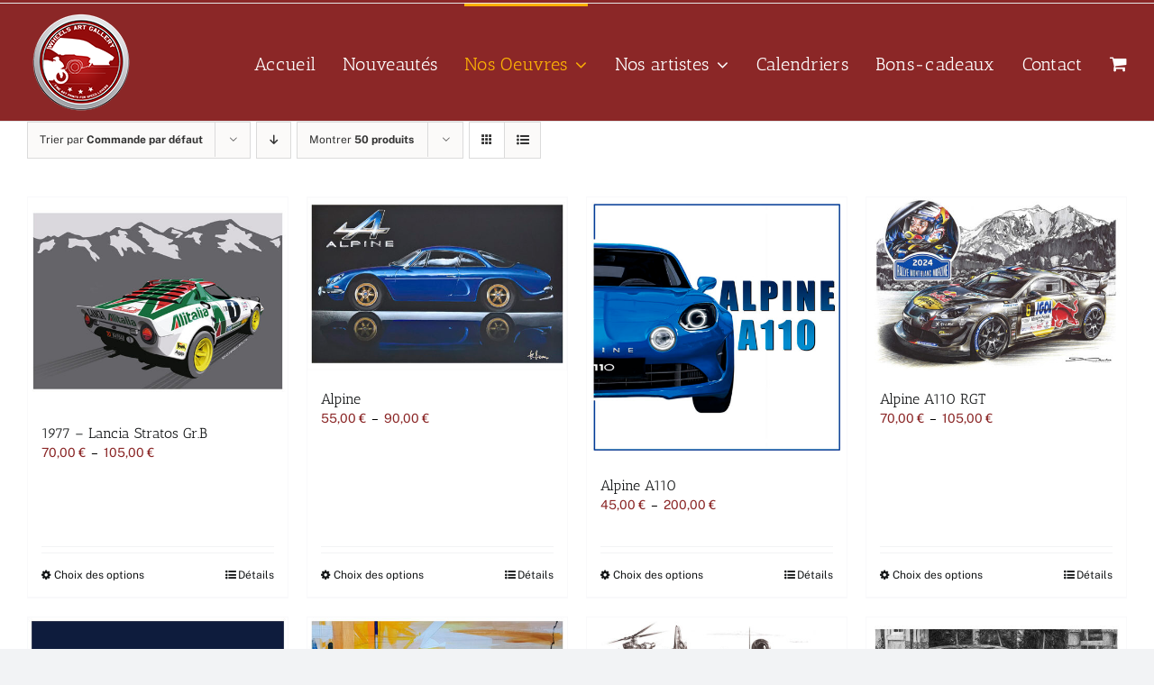

--- FILE ---
content_type: text/html; charset=UTF-8
request_url: https://wheelsartgallery.com/categorie-produit/histoire-de-1975-a-aujourdhui/
body_size: 25544
content:
<!DOCTYPE html>
<html class="avada-html-layout-wide avada-html-header-position-top avada-html-is-archive" lang="fr-FR" prefix="og: http://ogp.me/ns# fb: http://ogp.me/ns/fb#">
<head>
	<meta http-equiv="X-UA-Compatible" content="IE=edge" />
	<meta http-equiv="Content-Type" content="text/html; charset=utf-8"/>
	<meta name="viewport" content="width=device-width, initial-scale=1" />
	<title>Histoire &#8211; de 1975 à aujourd&rsquo;hui &#8211; Wheels Art Gallery</title>
<meta name='robots' content='max-image-preview:large' />
<script>window._wca = window._wca || [];</script>
<link rel='dns-prefetch' href='//stats.wp.com' />
<link rel="alternate" type="application/rss+xml" title="Wheels Art Gallery &raquo; Flux" href="https://wheelsartgallery.com/feed/" />
								<link rel="icon" href="https://wheelsartgallery.com/wp-content/uploads/2022/01/Logo-WhAG-Favicon.png" type="image/png" />
		
		
		
				<link rel="alternate" type="application/rss+xml" title="Flux pour Wheels Art Gallery &raquo; Histoire - de 1975 à aujourd&#039;hui Catégorie" href="https://wheelsartgallery.com/categorie-produit/histoire-de-1975-a-aujourdhui/feed/" />
				
		<meta property="og:locale" content="fr_FR"/>
		<meta property="og:type" content="article"/>
		<meta property="og:site_name" content="Wheels Art Gallery"/>
		<meta property="og:title" content="  Catégories de produits  Histoire &#8211; de 1975 à aujourd&rsquo;hui"/>
				<meta property="og:url" content="https://wheelsartgallery.com/produit/1977-lancia-stratos-gr-b/"/>
																				<meta property="og:image" content="https://wheelsartgallery.com/wp-content/uploads/2022/10/Damien-Charles-Wheels-Art-Gallery-Print-Car-voiture-1977-Lancia-Stratos-Gr.B.jpg"/>
		<meta property="og:image:width" content="700"/>
		<meta property="og:image:height" content="560"/>
		<meta property="og:image:type" content="image/jpeg"/>
				<style id='wp-img-auto-sizes-contain-inline-css' type='text/css'>
img:is([sizes=auto i],[sizes^="auto," i]){contain-intrinsic-size:3000px 1500px}
/*# sourceURL=wp-img-auto-sizes-contain-inline-css */
</style>
<style id='wp-emoji-styles-inline-css' type='text/css'>

	img.wp-smiley, img.emoji {
		display: inline !important;
		border: none !important;
		box-shadow: none !important;
		height: 1em !important;
		width: 1em !important;
		margin: 0 0.07em !important;
		vertical-align: -0.1em !important;
		background: none !important;
		padding: 0 !important;
	}
/*# sourceURL=wp-emoji-styles-inline-css */
</style>
<style id='wp-block-library-inline-css' type='text/css'>
:root{--wp-block-synced-color:#7a00df;--wp-block-synced-color--rgb:122,0,223;--wp-bound-block-color:var(--wp-block-synced-color);--wp-editor-canvas-background:#ddd;--wp-admin-theme-color:#007cba;--wp-admin-theme-color--rgb:0,124,186;--wp-admin-theme-color-darker-10:#006ba1;--wp-admin-theme-color-darker-10--rgb:0,107,160.5;--wp-admin-theme-color-darker-20:#005a87;--wp-admin-theme-color-darker-20--rgb:0,90,135;--wp-admin-border-width-focus:2px}@media (min-resolution:192dpi){:root{--wp-admin-border-width-focus:1.5px}}.wp-element-button{cursor:pointer}:root .has-very-light-gray-background-color{background-color:#eee}:root .has-very-dark-gray-background-color{background-color:#313131}:root .has-very-light-gray-color{color:#eee}:root .has-very-dark-gray-color{color:#313131}:root .has-vivid-green-cyan-to-vivid-cyan-blue-gradient-background{background:linear-gradient(135deg,#00d084,#0693e3)}:root .has-purple-crush-gradient-background{background:linear-gradient(135deg,#34e2e4,#4721fb 50%,#ab1dfe)}:root .has-hazy-dawn-gradient-background{background:linear-gradient(135deg,#faaca8,#dad0ec)}:root .has-subdued-olive-gradient-background{background:linear-gradient(135deg,#fafae1,#67a671)}:root .has-atomic-cream-gradient-background{background:linear-gradient(135deg,#fdd79a,#004a59)}:root .has-nightshade-gradient-background{background:linear-gradient(135deg,#330968,#31cdcf)}:root .has-midnight-gradient-background{background:linear-gradient(135deg,#020381,#2874fc)}:root{--wp--preset--font-size--normal:16px;--wp--preset--font-size--huge:42px}.has-regular-font-size{font-size:1em}.has-larger-font-size{font-size:2.625em}.has-normal-font-size{font-size:var(--wp--preset--font-size--normal)}.has-huge-font-size{font-size:var(--wp--preset--font-size--huge)}.has-text-align-center{text-align:center}.has-text-align-left{text-align:left}.has-text-align-right{text-align:right}.has-fit-text{white-space:nowrap!important}#end-resizable-editor-section{display:none}.aligncenter{clear:both}.items-justified-left{justify-content:flex-start}.items-justified-center{justify-content:center}.items-justified-right{justify-content:flex-end}.items-justified-space-between{justify-content:space-between}.screen-reader-text{border:0;clip-path:inset(50%);height:1px;margin:-1px;overflow:hidden;padding:0;position:absolute;width:1px;word-wrap:normal!important}.screen-reader-text:focus{background-color:#ddd;clip-path:none;color:#444;display:block;font-size:1em;height:auto;left:5px;line-height:normal;padding:15px 23px 14px;text-decoration:none;top:5px;width:auto;z-index:100000}html :where(.has-border-color){border-style:solid}html :where([style*=border-top-color]){border-top-style:solid}html :where([style*=border-right-color]){border-right-style:solid}html :where([style*=border-bottom-color]){border-bottom-style:solid}html :where([style*=border-left-color]){border-left-style:solid}html :where([style*=border-width]){border-style:solid}html :where([style*=border-top-width]){border-top-style:solid}html :where([style*=border-right-width]){border-right-style:solid}html :where([style*=border-bottom-width]){border-bottom-style:solid}html :where([style*=border-left-width]){border-left-style:solid}html :where(img[class*=wp-image-]){height:auto;max-width:100%}:where(figure){margin:0 0 1em}html :where(.is-position-sticky){--wp-admin--admin-bar--position-offset:var(--wp-admin--admin-bar--height,0px)}@media screen and (max-width:600px){html :where(.is-position-sticky){--wp-admin--admin-bar--position-offset:0px}}

/*# sourceURL=wp-block-library-inline-css */
</style><style id='global-styles-inline-css' type='text/css'>
:root{--wp--preset--aspect-ratio--square: 1;--wp--preset--aspect-ratio--4-3: 4/3;--wp--preset--aspect-ratio--3-4: 3/4;--wp--preset--aspect-ratio--3-2: 3/2;--wp--preset--aspect-ratio--2-3: 2/3;--wp--preset--aspect-ratio--16-9: 16/9;--wp--preset--aspect-ratio--9-16: 9/16;--wp--preset--color--black: #000000;--wp--preset--color--cyan-bluish-gray: #abb8c3;--wp--preset--color--white: #ffffff;--wp--preset--color--pale-pink: #f78da7;--wp--preset--color--vivid-red: #cf2e2e;--wp--preset--color--luminous-vivid-orange: #ff6900;--wp--preset--color--luminous-vivid-amber: #fcb900;--wp--preset--color--light-green-cyan: #7bdcb5;--wp--preset--color--vivid-green-cyan: #00d084;--wp--preset--color--pale-cyan-blue: #8ed1fc;--wp--preset--color--vivid-cyan-blue: #0693e3;--wp--preset--color--vivid-purple: #9b51e0;--wp--preset--color--awb-color-1: #ffffff;--wp--preset--color--awb-color-2: #f9f9fb;--wp--preset--color--awb-color-3: #f2f3f5;--wp--preset--color--awb-color-4: #65bd7d;--wp--preset--color--awb-color-5: #198fd9;--wp--preset--color--awb-color-6: #434549;--wp--preset--color--awb-color-7: #212326;--wp--preset--color--awb-color-8: #141617;--wp--preset--color--awb-color-custom-1: #494c53;--wp--preset--color--awb-color-custom-2: #e9eaee;--wp--preset--color--awb-color-custom-3: #94a4bb;--wp--preset--color--awb-color-custom-4: #bfbfbf;--wp--preset--color--awb-color-custom-5: #8b2727;--wp--preset--gradient--vivid-cyan-blue-to-vivid-purple: linear-gradient(135deg,rgb(6,147,227) 0%,rgb(155,81,224) 100%);--wp--preset--gradient--light-green-cyan-to-vivid-green-cyan: linear-gradient(135deg,rgb(122,220,180) 0%,rgb(0,208,130) 100%);--wp--preset--gradient--luminous-vivid-amber-to-luminous-vivid-orange: linear-gradient(135deg,rgb(252,185,0) 0%,rgb(255,105,0) 100%);--wp--preset--gradient--luminous-vivid-orange-to-vivid-red: linear-gradient(135deg,rgb(255,105,0) 0%,rgb(207,46,46) 100%);--wp--preset--gradient--very-light-gray-to-cyan-bluish-gray: linear-gradient(135deg,rgb(238,238,238) 0%,rgb(169,184,195) 100%);--wp--preset--gradient--cool-to-warm-spectrum: linear-gradient(135deg,rgb(74,234,220) 0%,rgb(151,120,209) 20%,rgb(207,42,186) 40%,rgb(238,44,130) 60%,rgb(251,105,98) 80%,rgb(254,248,76) 100%);--wp--preset--gradient--blush-light-purple: linear-gradient(135deg,rgb(255,206,236) 0%,rgb(152,150,240) 100%);--wp--preset--gradient--blush-bordeaux: linear-gradient(135deg,rgb(254,205,165) 0%,rgb(254,45,45) 50%,rgb(107,0,62) 100%);--wp--preset--gradient--luminous-dusk: linear-gradient(135deg,rgb(255,203,112) 0%,rgb(199,81,192) 50%,rgb(65,88,208) 100%);--wp--preset--gradient--pale-ocean: linear-gradient(135deg,rgb(255,245,203) 0%,rgb(182,227,212) 50%,rgb(51,167,181) 100%);--wp--preset--gradient--electric-grass: linear-gradient(135deg,rgb(202,248,128) 0%,rgb(113,206,126) 100%);--wp--preset--gradient--midnight: linear-gradient(135deg,rgb(2,3,129) 0%,rgb(40,116,252) 100%);--wp--preset--font-size--small: 10.5px;--wp--preset--font-size--medium: 20px;--wp--preset--font-size--large: 21px;--wp--preset--font-size--x-large: 42px;--wp--preset--font-size--normal: 14px;--wp--preset--font-size--xlarge: 28px;--wp--preset--font-size--huge: 42px;--wp--preset--spacing--20: 0.44rem;--wp--preset--spacing--30: 0.67rem;--wp--preset--spacing--40: 1rem;--wp--preset--spacing--50: 1.5rem;--wp--preset--spacing--60: 2.25rem;--wp--preset--spacing--70: 3.38rem;--wp--preset--spacing--80: 5.06rem;--wp--preset--shadow--natural: 6px 6px 9px rgba(0, 0, 0, 0.2);--wp--preset--shadow--deep: 12px 12px 50px rgba(0, 0, 0, 0.4);--wp--preset--shadow--sharp: 6px 6px 0px rgba(0, 0, 0, 0.2);--wp--preset--shadow--outlined: 6px 6px 0px -3px rgb(255, 255, 255), 6px 6px rgb(0, 0, 0);--wp--preset--shadow--crisp: 6px 6px 0px rgb(0, 0, 0);}:where(.is-layout-flex){gap: 0.5em;}:where(.is-layout-grid){gap: 0.5em;}body .is-layout-flex{display: flex;}.is-layout-flex{flex-wrap: wrap;align-items: center;}.is-layout-flex > :is(*, div){margin: 0;}body .is-layout-grid{display: grid;}.is-layout-grid > :is(*, div){margin: 0;}:where(.wp-block-columns.is-layout-flex){gap: 2em;}:where(.wp-block-columns.is-layout-grid){gap: 2em;}:where(.wp-block-post-template.is-layout-flex){gap: 1.25em;}:where(.wp-block-post-template.is-layout-grid){gap: 1.25em;}.has-black-color{color: var(--wp--preset--color--black) !important;}.has-cyan-bluish-gray-color{color: var(--wp--preset--color--cyan-bluish-gray) !important;}.has-white-color{color: var(--wp--preset--color--white) !important;}.has-pale-pink-color{color: var(--wp--preset--color--pale-pink) !important;}.has-vivid-red-color{color: var(--wp--preset--color--vivid-red) !important;}.has-luminous-vivid-orange-color{color: var(--wp--preset--color--luminous-vivid-orange) !important;}.has-luminous-vivid-amber-color{color: var(--wp--preset--color--luminous-vivid-amber) !important;}.has-light-green-cyan-color{color: var(--wp--preset--color--light-green-cyan) !important;}.has-vivid-green-cyan-color{color: var(--wp--preset--color--vivid-green-cyan) !important;}.has-pale-cyan-blue-color{color: var(--wp--preset--color--pale-cyan-blue) !important;}.has-vivid-cyan-blue-color{color: var(--wp--preset--color--vivid-cyan-blue) !important;}.has-vivid-purple-color{color: var(--wp--preset--color--vivid-purple) !important;}.has-black-background-color{background-color: var(--wp--preset--color--black) !important;}.has-cyan-bluish-gray-background-color{background-color: var(--wp--preset--color--cyan-bluish-gray) !important;}.has-white-background-color{background-color: var(--wp--preset--color--white) !important;}.has-pale-pink-background-color{background-color: var(--wp--preset--color--pale-pink) !important;}.has-vivid-red-background-color{background-color: var(--wp--preset--color--vivid-red) !important;}.has-luminous-vivid-orange-background-color{background-color: var(--wp--preset--color--luminous-vivid-orange) !important;}.has-luminous-vivid-amber-background-color{background-color: var(--wp--preset--color--luminous-vivid-amber) !important;}.has-light-green-cyan-background-color{background-color: var(--wp--preset--color--light-green-cyan) !important;}.has-vivid-green-cyan-background-color{background-color: var(--wp--preset--color--vivid-green-cyan) !important;}.has-pale-cyan-blue-background-color{background-color: var(--wp--preset--color--pale-cyan-blue) !important;}.has-vivid-cyan-blue-background-color{background-color: var(--wp--preset--color--vivid-cyan-blue) !important;}.has-vivid-purple-background-color{background-color: var(--wp--preset--color--vivid-purple) !important;}.has-black-border-color{border-color: var(--wp--preset--color--black) !important;}.has-cyan-bluish-gray-border-color{border-color: var(--wp--preset--color--cyan-bluish-gray) !important;}.has-white-border-color{border-color: var(--wp--preset--color--white) !important;}.has-pale-pink-border-color{border-color: var(--wp--preset--color--pale-pink) !important;}.has-vivid-red-border-color{border-color: var(--wp--preset--color--vivid-red) !important;}.has-luminous-vivid-orange-border-color{border-color: var(--wp--preset--color--luminous-vivid-orange) !important;}.has-luminous-vivid-amber-border-color{border-color: var(--wp--preset--color--luminous-vivid-amber) !important;}.has-light-green-cyan-border-color{border-color: var(--wp--preset--color--light-green-cyan) !important;}.has-vivid-green-cyan-border-color{border-color: var(--wp--preset--color--vivid-green-cyan) !important;}.has-pale-cyan-blue-border-color{border-color: var(--wp--preset--color--pale-cyan-blue) !important;}.has-vivid-cyan-blue-border-color{border-color: var(--wp--preset--color--vivid-cyan-blue) !important;}.has-vivid-purple-border-color{border-color: var(--wp--preset--color--vivid-purple) !important;}.has-vivid-cyan-blue-to-vivid-purple-gradient-background{background: var(--wp--preset--gradient--vivid-cyan-blue-to-vivid-purple) !important;}.has-light-green-cyan-to-vivid-green-cyan-gradient-background{background: var(--wp--preset--gradient--light-green-cyan-to-vivid-green-cyan) !important;}.has-luminous-vivid-amber-to-luminous-vivid-orange-gradient-background{background: var(--wp--preset--gradient--luminous-vivid-amber-to-luminous-vivid-orange) !important;}.has-luminous-vivid-orange-to-vivid-red-gradient-background{background: var(--wp--preset--gradient--luminous-vivid-orange-to-vivid-red) !important;}.has-very-light-gray-to-cyan-bluish-gray-gradient-background{background: var(--wp--preset--gradient--very-light-gray-to-cyan-bluish-gray) !important;}.has-cool-to-warm-spectrum-gradient-background{background: var(--wp--preset--gradient--cool-to-warm-spectrum) !important;}.has-blush-light-purple-gradient-background{background: var(--wp--preset--gradient--blush-light-purple) !important;}.has-blush-bordeaux-gradient-background{background: var(--wp--preset--gradient--blush-bordeaux) !important;}.has-luminous-dusk-gradient-background{background: var(--wp--preset--gradient--luminous-dusk) !important;}.has-pale-ocean-gradient-background{background: var(--wp--preset--gradient--pale-ocean) !important;}.has-electric-grass-gradient-background{background: var(--wp--preset--gradient--electric-grass) !important;}.has-midnight-gradient-background{background: var(--wp--preset--gradient--midnight) !important;}.has-small-font-size{font-size: var(--wp--preset--font-size--small) !important;}.has-medium-font-size{font-size: var(--wp--preset--font-size--medium) !important;}.has-large-font-size{font-size: var(--wp--preset--font-size--large) !important;}.has-x-large-font-size{font-size: var(--wp--preset--font-size--x-large) !important;}
/*# sourceURL=global-styles-inline-css */
</style>

<style id='classic-theme-styles-inline-css' type='text/css'>
/*! This file is auto-generated */
.wp-block-button__link{color:#fff;background-color:#32373c;border-radius:9999px;box-shadow:none;text-decoration:none;padding:calc(.667em + 2px) calc(1.333em + 2px);font-size:1.125em}.wp-block-file__button{background:#32373c;color:#fff;text-decoration:none}
/*# sourceURL=/wp-includes/css/classic-themes.min.css */
</style>
<style id='woocommerce-inline-inline-css' type='text/css'>
.woocommerce form .form-row .required { visibility: visible; }
/*# sourceURL=woocommerce-inline-inline-css */
</style>
<link rel='stylesheet' id='fusion-dynamic-css-css' href='https://wheelsartgallery.com/wp-content/uploads/fusion-styles/a4ee2b98ce976da9c9c661635eb2ecd4.min.css?ver=3.14.2' type='text/css' media='all' />
<script type="text/javascript" src="https://wheelsartgallery.com/wp-includes/js/jquery/jquery.min.js?ver=3.7.1" id="jquery-core-js"></script>
<script type="text/javascript" src="https://wheelsartgallery.com/wp-includes/js/jquery/jquery-migrate.min.js?ver=3.4.1" id="jquery-migrate-js"></script>
<script type="text/javascript" src="https://wheelsartgallery.com/wp-content/plugins/woocommerce/assets/js/jquery-blockui/jquery.blockUI.min.js?ver=2.7.0-wc.10.4.3" id="wc-jquery-blockui-js" defer="defer" data-wp-strategy="defer"></script>
<script type="text/javascript" id="wc-add-to-cart-js-extra">
/* <![CDATA[ */
var wc_add_to_cart_params = {"ajax_url":"/wp-admin/admin-ajax.php","wc_ajax_url":"/?wc-ajax=%%endpoint%%","i18n_view_cart":"Voir le panier","cart_url":"https://wheelsartgallery.com/panier/","is_cart":"","cart_redirect_after_add":"no"};
//# sourceURL=wc-add-to-cart-js-extra
/* ]]> */
</script>
<script type="text/javascript" src="https://wheelsartgallery.com/wp-content/plugins/woocommerce/assets/js/frontend/add-to-cart.min.js?ver=10.4.3" id="wc-add-to-cart-js" defer="defer" data-wp-strategy="defer"></script>
<script type="text/javascript" src="https://wheelsartgallery.com/wp-content/plugins/woocommerce/assets/js/js-cookie/js.cookie.min.js?ver=2.1.4-wc.10.4.3" id="wc-js-cookie-js" defer="defer" data-wp-strategy="defer"></script>
<script type="text/javascript" id="woocommerce-js-extra">
/* <![CDATA[ */
var woocommerce_params = {"ajax_url":"/wp-admin/admin-ajax.php","wc_ajax_url":"/?wc-ajax=%%endpoint%%","i18n_password_show":"Afficher le mot de passe","i18n_password_hide":"Masquer le mot de passe"};
//# sourceURL=woocommerce-js-extra
/* ]]> */
</script>
<script type="text/javascript" src="https://wheelsartgallery.com/wp-content/plugins/woocommerce/assets/js/frontend/woocommerce.min.js?ver=10.4.3" id="woocommerce-js" defer="defer" data-wp-strategy="defer"></script>
<script type="text/javascript" src="https://stats.wp.com/s-202604.js" id="woocommerce-analytics-js" defer="defer" data-wp-strategy="defer"></script>
<link rel="https://api.w.org/" href="https://wheelsartgallery.com/wp-json/" /><link rel="alternate" title="JSON" type="application/json" href="https://wheelsartgallery.com/wp-json/wp/v2/product_cat/34" /><link rel="EditURI" type="application/rsd+xml" title="RSD" href="https://wheelsartgallery.com/xmlrpc.php?rsd" />
<meta name="generator" content="WordPress 6.9" />
<meta name="generator" content="WooCommerce 10.4.3" />
        <!-- Copyright protection script -->
        <meta http-equiv="imagetoolbar" content="no">
        <script>
            /*<![CDATA[*/
            document.oncontextmenu = function () {
                return false;
            };
            /*]]>*/
        </script>
        <script type="text/javascript">
            /*<![CDATA[*/
            document.onselectstart = function () {
                event = event || window.event;
                var custom_input = event.target || event.srcElement;

                if (custom_input.type !== "text" && custom_input.type !== "textarea" && custom_input.type !== "password") {
                    return false;
                } else {
                    return true;
                }

            };
            if (window.sidebar) {
                document.onmousedown = function (e) {
                    var obj = e.target;
                    if (obj.tagName.toUpperCase() === 'SELECT'
                        || obj.tagName.toUpperCase() === "INPUT"
                        || obj.tagName.toUpperCase() === "TEXTAREA"
                        || obj.tagName.toUpperCase() === "PASSWORD") {
                        return true;
                    } else {
                        return false;
                    }
                };
            }
            window.onload = function () {
                document.body.style.webkitTouchCallout = 'none';
                document.body.style.KhtmlUserSelect = 'none';
            }
            /*]]>*/
        </script>
        <script type="text/javascript">
            /*<![CDATA[*/
            if (parent.frames.length > 0) {
                top.location.replace(document.location);
            }
            /*]]>*/
        </script>
        <script type="text/javascript">
            /*<![CDATA[*/
            document.ondragstart = function () {
                return false;
            };
            /*]]>*/
        </script>
        <script type="text/javascript">

            document.addEventListener('DOMContentLoaded', () => {
                const overlay = document.createElement('div');
                overlay.id = 'overlay';

                Object.assign(overlay.style, {
                    position: 'fixed',
                    top: '0',
                    left: '0',
                    width: '100%',
                    height: '100%',
                    backgroundColor: 'rgba(255, 255, 255, 0.9)',
                    display: 'none',
                    zIndex: '9999'
                });

                document.body.appendChild(overlay);

                document.addEventListener('keydown', (event) => {
                    if (event.metaKey || event.ctrlKey) {
                        overlay.style.display = 'block';
                    }
                });

                document.addEventListener('keyup', (event) => {
                    if (!event.metaKey && !event.ctrlKey) {
                        overlay.style.display = 'none';
                    }
                });
            });
        </script>
        <style type="text/css">
            * {
                -webkit-touch-callout: none;
                -webkit-user-select: none;
                -moz-user-select: none;
                user-select: none;
            }

            img {
                -webkit-touch-callout: none;
                -webkit-user-select: none;
                -moz-user-select: none;
                user-select: none;
            }

            input,
            textarea,
            select {
                -webkit-user-select: auto;
            }
        </style>
        <!-- End Copyright protection script -->

        <!-- Source hidden -->

        	<style>img#wpstats{display:none}</style>
		<link rel="preload" href="https://wheelsartgallery.com/wp-content/themes/Avada/includes/lib/assets/fonts/icomoon/awb-icons.woff" as="font" type="font/woff" crossorigin><link rel="preload" href="//wheelsartgallery.com/wp-content/themes/Avada/includes/lib/assets/fonts/fontawesome/webfonts/fa-brands-400.woff2" as="font" type="font/woff2" crossorigin><link rel="preload" href="//wheelsartgallery.com/wp-content/themes/Avada/includes/lib/assets/fonts/fontawesome/webfonts/fa-regular-400.woff2" as="font" type="font/woff2" crossorigin><link rel="preload" href="//wheelsartgallery.com/wp-content/themes/Avada/includes/lib/assets/fonts/fontawesome/webfonts/fa-solid-900.woff2" as="font" type="font/woff2" crossorigin><style type="text/css" id="css-fb-visibility">@media screen and (max-width: 640px){.fusion-no-small-visibility{display:none !important;}body .sm-text-align-center{text-align:center !important;}body .sm-text-align-left{text-align:left !important;}body .sm-text-align-right{text-align:right !important;}body .sm-text-align-justify{text-align:justify !important;}body .sm-flex-align-center{justify-content:center !important;}body .sm-flex-align-flex-start{justify-content:flex-start !important;}body .sm-flex-align-flex-end{justify-content:flex-end !important;}body .sm-mx-auto{margin-left:auto !important;margin-right:auto !important;}body .sm-ml-auto{margin-left:auto !important;}body .sm-mr-auto{margin-right:auto !important;}body .fusion-absolute-position-small{position:absolute;width:100%;}.awb-sticky.awb-sticky-small{ position: sticky; top: var(--awb-sticky-offset,0); }}@media screen and (min-width: 641px) and (max-width: 1024px){.fusion-no-medium-visibility{display:none !important;}body .md-text-align-center{text-align:center !important;}body .md-text-align-left{text-align:left !important;}body .md-text-align-right{text-align:right !important;}body .md-text-align-justify{text-align:justify !important;}body .md-flex-align-center{justify-content:center !important;}body .md-flex-align-flex-start{justify-content:flex-start !important;}body .md-flex-align-flex-end{justify-content:flex-end !important;}body .md-mx-auto{margin-left:auto !important;margin-right:auto !important;}body .md-ml-auto{margin-left:auto !important;}body .md-mr-auto{margin-right:auto !important;}body .fusion-absolute-position-medium{position:absolute;width:100%;}.awb-sticky.awb-sticky-medium{ position: sticky; top: var(--awb-sticky-offset,0); }}@media screen and (min-width: 1025px){.fusion-no-large-visibility{display:none !important;}body .lg-text-align-center{text-align:center !important;}body .lg-text-align-left{text-align:left !important;}body .lg-text-align-right{text-align:right !important;}body .lg-text-align-justify{text-align:justify !important;}body .lg-flex-align-center{justify-content:center !important;}body .lg-flex-align-flex-start{justify-content:flex-start !important;}body .lg-flex-align-flex-end{justify-content:flex-end !important;}body .lg-mx-auto{margin-left:auto !important;margin-right:auto !important;}body .lg-ml-auto{margin-left:auto !important;}body .lg-mr-auto{margin-right:auto !important;}body .fusion-absolute-position-large{position:absolute;width:100%;}.awb-sticky.awb-sticky-large{ position: sticky; top: var(--awb-sticky-offset,0); }}</style>	<noscript><style>.woocommerce-product-gallery{ opacity: 1 !important; }</style></noscript>
			<script type="text/javascript">
			var doc = document.documentElement;
			doc.setAttribute( 'data-useragent', navigator.userAgent );
		</script>
		<!-- Global site tag (gtag.js) - Google Analytics -->
<script async src="https://www.googletagmanager.com/gtag/js?id=G-VDJHRF9WT6"></script>
<script>
  window.dataLayer = window.dataLayer || [];
  function gtag(){dataLayer.push(arguments);}
  gtag('js', new Date());

  gtag('config', 'G-VDJHRF9WT6');
</script>

	<link rel='stylesheet' id='wc-blocks-style-css' href='https://wheelsartgallery.com/wp-content/plugins/woocommerce/assets/client/blocks/wc-blocks.css?ver=wc-10.4.3' type='text/css' media='all' />
</head>

<body class="archive tax-product_cat term-histoire-de-1975-a-aujourdhui term-34 wp-theme-Avada theme-Avada woocommerce woocommerce-page woocommerce-no-js fusion-image-hovers fusion-pagination-sizing fusion-button_type-flat fusion-button_span-no fusion-button_gradient-linear avada-image-rollover-circle-yes avada-image-rollover-yes avada-image-rollover-direction-left fusion-body ltr fusion-sticky-header no-tablet-sticky-header no-mobile-sticky-header no-mobile-slidingbar no-mobile-totop avada-has-rev-slider-styles fusion-disable-outline fusion-sub-menu-fade mobile-logo-pos-left layout-wide-mode avada-has-boxed-modal-shadow- layout-scroll-offset-full avada-has-zero-margin-offset-top fusion-top-header menu-text-align-center fusion-woo-product-design-classic fusion-woo-shop-page-columns-4 fusion-woo-related-columns-4 fusion-woo-archive-page-columns-4 fusion-woocommerce-equal-heights avada-has-woo-gallery-disabled woo-sale-badge-circle woo-outofstock-badge-top_bar mobile-menu-design-modern fusion-show-pagination-text fusion-header-layout-v2 avada-responsive avada-footer-fx-none avada-menu-highlight-style-bar fusion-search-form-clean fusion-main-menu-search-overlay fusion-avatar-circle avada-dropdown-styles avada-blog-layout-large avada-blog-archive-layout-large avada-header-shadow-no avada-menu-icon-position-left avada-has-mainmenu-dropdown-divider avada-has-mobile-menu-search avada-has-breadcrumb-mobile-hidden avada-has-titlebar-hide avada-has-pagination-width_height avada-flyout-menu-direction-fade avada-ec-views-v1" data-awb-post-id="1629">
		<a class="skip-link screen-reader-text" href="#content">Passer au contenu</a>

	<div id="boxed-wrapper">
		
		<div id="wrapper" class="fusion-wrapper">
			<div id="home" style="position:relative;top:-1px;"></div>
							
					
			<header class="fusion-header-wrapper">
				<div class="fusion-header-v2 fusion-logo-alignment fusion-logo-left fusion-sticky-menu- fusion-sticky-logo- fusion-mobile-logo-  fusion-mobile-menu-design-modern">
					
<div class="fusion-secondary-header">
	<div class="fusion-row">
							<div class="fusion-alignright">
				<nav class="fusion-secondary-menu" role="navigation" aria-label="Menu secondaire"></nav>			</div>
			</div>
</div>
<div class="fusion-header-sticky-height"></div>
<div class="fusion-header">
	<div class="fusion-row">
					<div class="fusion-logo" data-margin-top="5px" data-margin-bottom="5px" data-margin-left="0px" data-margin-right="0px">
			<a class="fusion-logo-link"  href="https://wheelsartgallery.com/" >

						<!-- standard logo -->
			<img src="https://wheelsartgallery.com/wp-content/uploads/2022/01/Logo-WhAG-120.png" srcset="https://wheelsartgallery.com/wp-content/uploads/2022/01/Logo-WhAG-120.png 1x" width="120" height="120" alt="Wheels Art Gallery Logo" data-retina_logo_url="" class="fusion-standard-logo" />

			
					</a>
		</div>		<nav class="fusion-main-menu" aria-label="Menu principal"><div class="fusion-overlay-search">		<form role="search" class="searchform fusion-search-form  fusion-search-form-clean" method="get" action="https://wheelsartgallery.com/">
			<div class="fusion-search-form-content">

				
				<div class="fusion-search-field search-field">
					<label><span class="screen-reader-text">Rechercher:</span>
													<input type="search" value="" name="s" class="s" placeholder="Rechercher..." required aria-required="true" aria-label="Rechercher..."/>
											</label>
				</div>
				<div class="fusion-search-button search-button">
					<input type="submit" class="fusion-search-submit searchsubmit" aria-label="Recherche" value="&#xf002;" />
									</div>

				
			</div>


			
		</form>
		<div class="fusion-search-spacer"></div><a href="#" role="button" aria-label="Fermer la recherche" class="fusion-close-search"></a></div><ul id="menu-menu-principal" class="fusion-menu"><li  id="menu-item-88"  class="menu-item menu-item-type-post_type menu-item-object-page menu-item-home menu-item-88"  data-item-id="88"><a  href="https://wheelsartgallery.com/" class="fusion-bar-highlight"><span class="menu-text">Accueil</span></a></li><li  id="menu-item-516"  class="menu-item menu-item-type-post_type menu-item-object-page menu-item-516"  data-item-id="516"><a  href="https://wheelsartgallery.com/nouveautes/" class="fusion-bar-highlight"><span class="menu-text">Nouveautés</span></a></li><li  id="menu-item-350"  class="menu-item menu-item-type-custom menu-item-object-custom current-menu-ancestor menu-item-has-children menu-item-350 fusion-megamenu-menu "  data-item-id="350"><a  href="#" class="fusion-bar-highlight"><span class="menu-text">Nos Oeuvres</span> <span class="fusion-caret"><i class="fusion-dropdown-indicator" aria-hidden="true"></i></span></a><div class="fusion-megamenu-wrapper fusion-columns-5 columns-per-row-5 columns-14 col-span-10"><div class="row"><div class="fusion-megamenu-holder" style="width:1124.9955px;" data-width="1124.9955px"><ul class="fusion-megamenu fusion-megamenu-border"><li  id="menu-item-351"  class="menu-item menu-item-type-custom menu-item-object-custom current-menu-ancestor current-menu-parent menu-item-has-children menu-item-351 fusion-megamenu-submenu fusion-megamenu-columns-5 col-lg-2 col-md-2 col-sm-2"  style="width:20%;"><div class='fusion-megamenu-title'><span class="awb-justify-title">Auto</span></div><ul class="sub-menu"><li  id="menu-item-355"  class="menu-item menu-item-type-taxonomy menu-item-object-product_cat menu-item-355" ><a  href="https://wheelsartgallery.com/categorie-produit/histoire-des-origine-a-1939/" class="fusion-bar-highlight"><span><span class="fusion-megamenu-bullet"></span>Des origine à 1939</span></a></li><li  id="menu-item-353"  class="menu-item menu-item-type-taxonomy menu-item-object-product_cat menu-item-353" ><a  href="https://wheelsartgallery.com/categorie-produit/histoire-de-1945-a-1975/" class="fusion-bar-highlight"><span><span class="fusion-megamenu-bullet"></span>De 1945 à 1975</span></a></li><li  id="menu-item-354"  class="menu-item menu-item-type-taxonomy menu-item-object-product_cat current-menu-item menu-item-354" ><a  href="https://wheelsartgallery.com/categorie-produit/histoire-de-1975-a-aujourdhui/" class="fusion-bar-highlight"><span><span class="fusion-megamenu-bullet"></span>De 1975 à aujourd&rsquo;hui</span></a></li><li  id="menu-item-1124"  class="menu-item menu-item-type-taxonomy menu-item-object-product_cat menu-item-1124" ><a  href="https://wheelsartgallery.com/categorie-produit/histoire-course-auto-formule-1/" class="fusion-bar-highlight"><span><span class="fusion-megamenu-bullet"></span>Formule 1</span></a></li><li  id="menu-item-352"  class="menu-item menu-item-type-taxonomy menu-item-object-product_cat menu-item-352" ><a  href="https://wheelsartgallery.com/categorie-produit/histoire-course-atuto-rally/" class="fusion-bar-highlight"><span><span class="fusion-megamenu-bullet"></span>Rallye auto</span></a></li><li  id="menu-item-356"  class="menu-item menu-item-type-taxonomy menu-item-object-product_cat menu-item-356" ><a  href="https://wheelsartgallery.com/categorie-produit/histoire-course-auto-circuits/" class="fusion-bar-highlight"><span><span class="fusion-megamenu-bullet"></span>Course auto Circuits</span></a></li><li  id="menu-item-792"  class="menu-item menu-item-type-taxonomy menu-item-object-product_cat menu-item-792" ><a  href="https://wheelsartgallery.com/categorie-produit/histoire-course-auto-endurance/" class="fusion-bar-highlight"><span><span class="fusion-megamenu-bullet"></span>Endurance</span></a></li></ul></li><li  id="menu-item-358"  class="menu-item menu-item-type-taxonomy menu-item-object-product_cat menu-item-has-children menu-item-358 fusion-megamenu-submenu menu-item-has-link fusion-megamenu-columns-5 col-lg-2 col-md-2 col-sm-2"  style="width:20%;"><div class='fusion-megamenu-title'><a class="awb-justify-title" href="https://wheelsartgallery.com/categorie-produit/moto/">Moto</a></div><ul class="sub-menu"><li  id="menu-item-549"  class="menu-item menu-item-type-taxonomy menu-item-object-product_cat menu-item-549" ><a  href="https://wheelsartgallery.com/categorie-produit/moto-competition/" class="fusion-bar-highlight"><span><span class="fusion-megamenu-bullet"></span>Compétition</span></a></li><li  id="menu-item-550"  class="menu-item menu-item-type-taxonomy menu-item-object-product_cat menu-item-550" ><a  href="https://wheelsartgallery.com/categorie-produit/moto-route/" class="fusion-bar-highlight"><span><span class="fusion-megamenu-bullet"></span>Route</span></a></li></ul></li><li  id="menu-item-360"  class="menu-item menu-item-type-taxonomy menu-item-object-product_cat menu-item-has-children menu-item-360 fusion-megamenu-submenu menu-item-has-link fusion-megamenu-columns-5 col-lg-2 col-md-2 col-sm-2"  style="width:20%;"><div class='fusion-megamenu-title'><a class="awb-justify-title" href="https://wheelsartgallery.com/categorie-produit/militaire/">Véhicules militaires</a></div><ul class="sub-menu"><li  id="menu-item-363"  class="menu-item menu-item-type-taxonomy menu-item-object-product_cat menu-item-363" ><a  href="https://wheelsartgallery.com/categorie-produit/militaire-wwi/" class="fusion-bar-highlight"><span><span class="fusion-megamenu-bullet"></span>WWI</span></a></li><li  id="menu-item-364"  class="menu-item menu-item-type-taxonomy menu-item-object-product_cat menu-item-364" ><a  href="https://wheelsartgallery.com/categorie-produit/militaire-wwii/" class="fusion-bar-highlight"><span><span class="fusion-megamenu-bullet"></span>WWII</span></a></li><li  id="menu-item-361"  class="menu-item menu-item-type-taxonomy menu-item-object-product_cat menu-item-361" ><a  href="https://wheelsartgallery.com/categorie-produit/militaire-1945-1975/" class="fusion-bar-highlight"><span><span class="fusion-megamenu-bullet"></span>1945-1975</span></a></li><li  id="menu-item-362"  class="menu-item menu-item-type-taxonomy menu-item-object-product_cat menu-item-362" ><a  href="https://wheelsartgallery.com/categorie-produit/militaire-moderne/" class="fusion-bar-highlight"><span><span class="fusion-megamenu-bullet"></span>Moderne</span></a></li></ul></li><li  id="menu-item-365"  class="menu-item menu-item-type-custom menu-item-object-custom menu-item-has-children menu-item-365 fusion-megamenu-submenu fusion-megamenu-columns-5 col-lg-2 col-md-2 col-sm-2"  style="width:20%;"><div class='fusion-megamenu-title'><span class="awb-justify-title">Techniques</span></div><ul class="sub-menu"><li  id="menu-item-367"  class="menu-item menu-item-type-taxonomy menu-item-object-product_cat menu-item-367" ><a  href="https://wheelsartgallery.com/categorie-produit/technique-acrylique/" class="fusion-bar-highlight"><span><span class="fusion-megamenu-bullet"></span>Acrylique</span></a></li><li  id="menu-item-370"  class="menu-item menu-item-type-taxonomy menu-item-object-product_cat menu-item-370" ><a  href="https://wheelsartgallery.com/categorie-produit/technique-gouache/" class="fusion-bar-highlight"><span><span class="fusion-megamenu-bullet"></span>Gouache</span></a></li><li  id="menu-item-503"  class="menu-item menu-item-type-taxonomy menu-item-object-product_cat menu-item-503" ><a  href="https://wheelsartgallery.com/categorie-produit/technique-huile/" class="fusion-bar-highlight"><span><span class="fusion-megamenu-bullet"></span>Huile</span></a></li><li  id="menu-item-375"  class="menu-item menu-item-type-taxonomy menu-item-object-product_cat menu-item-375" ><a  href="https://wheelsartgallery.com/categorie-produit/technique-feutres-a-alcool/" class="fusion-bar-highlight"><span><span class="fusion-megamenu-bullet"></span>Aquarelle</span></a></li><li  id="menu-item-504"  class="menu-item menu-item-type-taxonomy menu-item-object-product_cat menu-item-504" ><a  href="https://wheelsartgallery.com/categorie-produit/technique-encre/" class="fusion-bar-highlight"><span><span class="fusion-megamenu-bullet"></span>Encre</span></a></li><li  id="menu-item-368"  class="menu-item menu-item-type-taxonomy menu-item-object-product_cat menu-item-368" ><a  href="https://wheelsartgallery.com/categorie-produit/technique-crayon/" class="fusion-bar-highlight"><span><span class="fusion-megamenu-bullet"></span>Crayon</span></a></li><li  id="menu-item-664"  class="menu-item menu-item-type-taxonomy menu-item-object-product_cat menu-item-664" ><a  href="https://wheelsartgallery.com/categorie-produit/technique-stylo-bille/" class="fusion-bar-highlight"><span><span class="fusion-megamenu-bullet"></span>Stylo bille</span></a></li><li  id="menu-item-369"  class="menu-item menu-item-type-taxonomy menu-item-object-product_cat menu-item-369" ><a  href="https://wheelsartgallery.com/categorie-produit/technique-digital-painting/" class="fusion-bar-highlight"><span><span class="fusion-megamenu-bullet"></span>Digital painting</span></a></li><li  id="menu-item-2199"  class="menu-item menu-item-type-taxonomy menu-item-object-product_cat menu-item-2199" ><a  href="https://wheelsartgallery.com/categorie-produit/technique-marqueurs/" class="fusion-bar-highlight"><span><span class="fusion-megamenu-bullet"></span>Marqueurs</span></a></li><li  id="menu-item-371"  class="menu-item menu-item-type-taxonomy menu-item-object-product_cat menu-item-371" ><a  href="https://wheelsartgallery.com/categorie-produit/technique-photographie/" class="fusion-bar-highlight"><span><span class="fusion-megamenu-bullet"></span>Photographie</span></a></li></ul></li><li  id="menu-item-366"  class="menu-item menu-item-type-custom menu-item-object-custom menu-item-has-children menu-item-366 fusion-megamenu-submenu fusion-megamenu-columns-5 col-lg-2 col-md-2 col-sm-2"  style="width:20%;"><div class='fusion-megamenu-title'><span class="awb-justify-title">Formats</span></div><ul class="sub-menu"><li  id="menu-item-373"  class="menu-item menu-item-type-taxonomy menu-item-object-product_cat menu-item-373" ><a  href="https://wheelsartgallery.com/categorie-produit/format-horizontal/" class="fusion-bar-highlight"><span><span class="fusion-megamenu-bullet"></span>Horizontal</span></a></li><li  id="menu-item-505"  class="menu-item menu-item-type-taxonomy menu-item-object-product_cat menu-item-505" ><a  href="https://wheelsartgallery.com/categorie-produit/format-vertical/" class="fusion-bar-highlight"><span><span class="fusion-megamenu-bullet"></span>Vertical</span></a></li><li  id="menu-item-372"  class="menu-item menu-item-type-taxonomy menu-item-object-product_cat menu-item-372" ><a  href="https://wheelsartgallery.com/categorie-produit/format-carre/" class="fusion-bar-highlight"><span><span class="fusion-megamenu-bullet"></span>Carré</span></a></li><li  id="menu-item-374"  class="menu-item menu-item-type-taxonomy menu-item-object-product_cat menu-item-374" ><a  href="https://wheelsartgallery.com/categorie-produit/format-panoramique/" class="fusion-bar-highlight"><span><span class="fusion-megamenu-bullet"></span>Panoramique</span></a></li></ul></li></ul><ul class="fusion-megamenu fusion-megamenu-row-2 fusion-megamenu-row-columns-5 fusion-megamenu-border"><li  id="menu-item-738"  class="menu-item menu-item-type-taxonomy menu-item-object-product_cat menu-item-738 fusion-megamenu-submenu menu-item-has-link fusion-megamenu-columns-5 col-lg-2 col-md-2 col-sm-2"  style="width:20%;"><div class='fusion-megamenu-title'><a class="awb-justify-title" href="https://wheelsartgallery.com/categorie-produit/portraits-de-champions/">Portraits de champions</a></div></li><li  id="menu-item-761"  class="menu-item menu-item-type-taxonomy menu-item-object-product_cat menu-item-761 fusion-megamenu-submenu menu-item-has-link fusion-megamenu-columns-5 col-lg-2 col-md-2 col-sm-2"  style="width:20%;"><div class='fusion-megamenu-title'><a class="awb-justify-title" href="https://wheelsartgallery.com/categorie-produit/cartoons/">Cartoons</a></div></li><li  id="menu-item-359"  class="menu-item menu-item-type-taxonomy menu-item-object-product_cat menu-item-359 fusion-megamenu-submenu menu-item-has-link fusion-megamenu-columns-5 col-lg-2 col-md-2 col-sm-2"  style="width:20%;"><div class='fusion-megamenu-title'><a class="awb-justify-title" href="https://wheelsartgallery.com/categorie-produit/type-train-2/">Train</a></div></li><li  id="menu-item-1244"  class="menu-item menu-item-type-taxonomy menu-item-object-product_cat menu-item-1244 fusion-megamenu-submenu menu-item-has-link fusion-megamenu-columns-5 col-lg-2 col-md-2 col-sm-2"  style="width:20%;"><div class='fusion-megamenu-title'><a class="awb-justify-title" href="https://wheelsartgallery.com/categorie-produit/camion/">Camion</a></div></li><li  id="menu-item-1273"  class="menu-item menu-item-type-taxonomy menu-item-object-product_cat menu-item-1273 fusion-megamenu-submenu menu-item-has-link fusion-megamenu-columns-5 col-lg-2 col-md-2 col-sm-2"  style="width:20%;"><div class='fusion-megamenu-title'><a class="awb-justify-title" href="https://wheelsartgallery.com/categorie-produit/type-voiture-et-avion/">Voiture et avion</a></div></li></ul><ul class="fusion-megamenu fusion-megamenu-row-3 fusion-megamenu-row-columns-4"><li  id="menu-item-2270"  class="menu-item menu-item-type-custom menu-item-object-custom menu-item-has-children menu-item-2270 fusion-megamenu-submenu fusion-megamenu-columns-4 col-lg-3 col-md-3 col-sm-3"  style="width:20%;"><div class='fusion-megamenu-title'><span class="awb-justify-title">Constructeurs</span></div><ul class="sub-menu"><li  id="menu-item-2273"  class="menu-item menu-item-type-taxonomy menu-item-object-product_cat menu-item-2273" ><a  href="https://wheelsartgallery.com/categorie-produit/constructeur-ac/" class="fusion-bar-highlight"><span><span class="fusion-megamenu-bullet"></span>AC</span></a></li><li  id="menu-item-2274"  class="menu-item menu-item-type-taxonomy menu-item-object-product_cat menu-item-2274" ><a  href="https://wheelsartgallery.com/categorie-produit/constructeur-alfa-romeo/" class="fusion-bar-highlight"><span><span class="fusion-megamenu-bullet"></span>Alfa-Roméo</span></a></li><li  id="menu-item-2275"  class="menu-item menu-item-type-taxonomy menu-item-object-product_cat menu-item-2275" ><a  href="https://wheelsartgallery.com/categorie-produit/constructeur-alpine/" class="fusion-bar-highlight"><span><span class="fusion-megamenu-bullet"></span>Alpine</span></a></li><li  id="menu-item-2276"  class="menu-item menu-item-type-taxonomy menu-item-object-product_cat menu-item-2276" ><a  href="https://wheelsartgallery.com/categorie-produit/constructeur-ariel/" class="fusion-bar-highlight"><span><span class="fusion-megamenu-bullet"></span>Ariel</span></a></li><li  id="menu-item-2277"  class="menu-item menu-item-type-taxonomy menu-item-object-product_cat menu-item-2277" ><a  href="https://wheelsartgallery.com/categorie-produit/constructeur-aston-martin/" class="fusion-bar-highlight"><span><span class="fusion-megamenu-bullet"></span>Aston Martin</span></a></li><li  id="menu-item-2278"  class="menu-item menu-item-type-taxonomy menu-item-object-product_cat menu-item-2278" ><a  href="https://wheelsartgallery.com/categorie-produit/constructeur-audi/" class="fusion-bar-highlight"><span><span class="fusion-megamenu-bullet"></span>Audi</span></a></li><li  id="menu-item-2279"  class="menu-item menu-item-type-taxonomy menu-item-object-product_cat menu-item-2279" ><a  href="https://wheelsartgallery.com/categorie-produit/constructeur-austin/" class="fusion-bar-highlight"><span><span class="fusion-megamenu-bullet"></span>Austin</span></a></li><li  id="menu-item-2280"  class="menu-item menu-item-type-taxonomy menu-item-object-product_cat menu-item-2280" ><a  href="https://wheelsartgallery.com/categorie-produit/constructeur-austin-healey/" class="fusion-bar-highlight"><span><span class="fusion-megamenu-bullet"></span>Austin Healey</span></a></li></ul></li><li  id="menu-item-2311"  class="menu-item menu-item-type-custom menu-item-object-custom menu-item-has-children menu-item-2311 fusion-megamenu-submenu fusion-megamenu-submenu-notitle fusion-megamenu-columns-4 col-lg-3 col-md-3 col-sm-3"  style="width:20%;"><ul class="sub-menu"><li  id="menu-item-2309"  class="menu-item menu-item-type-taxonomy menu-item-object-product_cat menu-item-2309" ><a  href="https://wheelsartgallery.com/categorie-produit/constructeur-bmw/" class="fusion-bar-highlight"><span><span class="fusion-megamenu-bullet"></span>BMW</span></a></li><li  id="menu-item-2910"  class="menu-item menu-item-type-taxonomy menu-item-object-product_cat menu-item-2910" ><a  href="https://wheelsartgallery.com/categorie-produit/constructeur-brabham/" class="fusion-bar-highlight"><span><span class="fusion-megamenu-bullet"></span>Brabham</span></a></li><li  id="menu-item-2281"  class="menu-item menu-item-type-taxonomy menu-item-object-product_cat menu-item-2281" ><a  href="https://wheelsartgallery.com/categorie-produit/constructeur-bugatti/" class="fusion-bar-highlight"><span><span class="fusion-megamenu-bullet"></span>Bugatti</span></a></li><li  id="menu-item-2282"  class="menu-item menu-item-type-taxonomy menu-item-object-product_cat menu-item-2282" ><a  href="https://wheelsartgallery.com/categorie-produit/constructeur-cadillac/" class="fusion-bar-highlight"><span><span class="fusion-megamenu-bullet"></span>Cadillac</span></a></li><li  id="menu-item-2284"  class="menu-item menu-item-type-taxonomy menu-item-object-product_cat menu-item-2284" ><a  href="https://wheelsartgallery.com/categorie-produit/constructeur-chrysler/" class="fusion-bar-highlight"><span><span class="fusion-megamenu-bullet"></span>Chrysler</span></a></li><li  id="menu-item-2285"  class="menu-item menu-item-type-taxonomy menu-item-object-product_cat menu-item-2285" ><a  href="https://wheelsartgallery.com/categorie-produit/constructeur-citroen/" class="fusion-bar-highlight"><span><span class="fusion-megamenu-bullet"></span>Citroën</span></a></li><li  id="menu-item-2286"  class="menu-item menu-item-type-taxonomy menu-item-object-product_cat menu-item-2286" ><a  href="https://wheelsartgallery.com/categorie-produit/constructeur-dodge/" class="fusion-bar-highlight"><span><span class="fusion-megamenu-bullet"></span>Dodge</span></a></li><li  id="menu-item-2287"  class="menu-item menu-item-type-taxonomy menu-item-object-product_cat menu-item-2287" ><a  href="https://wheelsartgallery.com/categorie-produit/constructeur-ducati/" class="fusion-bar-highlight"><span><span class="fusion-megamenu-bullet"></span>Ducati</span></a></li><li  id="menu-item-2272"  class="menu-item menu-item-type-taxonomy menu-item-object-product_cat menu-item-2272" ><a  href="https://wheelsartgallery.com/categorie-produit/construcreur-mg/" class="fusion-bar-highlight"><span><span class="fusion-megamenu-bullet"></span>MG</span></a></li><li  id="menu-item-2288"  class="menu-item menu-item-type-taxonomy menu-item-object-product_cat menu-item-2288" ><a  href="https://wheelsartgallery.com/categorie-produit/constructeur-ferrari/" class="fusion-bar-highlight"><span><span class="fusion-megamenu-bullet"></span>Ferrari</span></a></li><li  id="menu-item-2289"  class="menu-item menu-item-type-taxonomy menu-item-object-product_cat menu-item-2289" ><a  href="https://wheelsartgallery.com/categorie-produit/constructeur-ford/" class="fusion-bar-highlight"><span><span class="fusion-megamenu-bullet"></span>Ford</span></a></li><li  id="menu-item-2290"  class="menu-item menu-item-type-taxonomy menu-item-object-product_cat menu-item-2290" ><a  href="https://wheelsartgallery.com/categorie-produit/constructeur-harley-davidson/" class="fusion-bar-highlight"><span><span class="fusion-megamenu-bullet"></span>Harley-Davidson</span></a></li></ul></li><li  id="menu-item-2312"  class="menu-item menu-item-type-custom menu-item-object-custom menu-item-has-children menu-item-2312 fusion-megamenu-submenu fusion-megamenu-submenu-notitle fusion-megamenu-columns-4 col-lg-3 col-md-3 col-sm-3"  style="width:20%;"><ul class="sub-menu"><li  id="menu-item-2291"  class="menu-item menu-item-type-taxonomy menu-item-object-product_cat menu-item-2291" ><a  href="https://wheelsartgallery.com/categorie-produit/constructeur-honda/" class="fusion-bar-highlight"><span><span class="fusion-megamenu-bullet"></span>Honda</span></a></li><li  id="menu-item-2292"  class="menu-item menu-item-type-taxonomy menu-item-object-product_cat menu-item-2292" ><a  href="https://wheelsartgallery.com/categorie-produit/constructeur-jaguar/" class="fusion-bar-highlight"><span><span class="fusion-megamenu-bullet"></span>Jaguar</span></a></li><li  id="menu-item-2293"  class="menu-item menu-item-type-taxonomy menu-item-object-product_cat menu-item-2293" ><a  href="https://wheelsartgallery.com/categorie-produit/constructeur-lamborghini/" class="fusion-bar-highlight"><span><span class="fusion-megamenu-bullet"></span>Lamborghini</span></a></li><li  id="menu-item-2294"  class="menu-item menu-item-type-taxonomy menu-item-object-product_cat menu-item-2294" ><a  href="https://wheelsartgallery.com/categorie-produit/constructeur-lancia/" class="fusion-bar-highlight"><span><span class="fusion-megamenu-bullet"></span>Lancia</span></a></li><li  id="menu-item-2295"  class="menu-item menu-item-type-taxonomy menu-item-object-product_cat menu-item-2295" ><a  href="https://wheelsartgallery.com/categorie-produit/constructeur-lotus/" class="fusion-bar-highlight"><span><span class="fusion-megamenu-bullet"></span>Lotus</span></a></li><li  id="menu-item-2296"  class="menu-item menu-item-type-taxonomy menu-item-object-product_cat menu-item-2296" ><a  href="https://wheelsartgallery.com/categorie-produit/constructeur-maserati/" class="fusion-bar-highlight"><span><span class="fusion-megamenu-bullet"></span>Maserati</span></a></li><li  id="menu-item-2297"  class="menu-item menu-item-type-taxonomy menu-item-object-product_cat menu-item-2297" ><a  href="https://wheelsartgallery.com/categorie-produit/constructeur-mazda/" class="fusion-bar-highlight"><span><span class="fusion-megamenu-bullet"></span>Mazda</span></a></li><li  id="menu-item-2298"  class="menu-item menu-item-type-taxonomy menu-item-object-product_cat menu-item-2298" ><a  href="https://wheelsartgallery.com/categorie-produit/constructeur-mclaren/" class="fusion-bar-highlight"><span><span class="fusion-megamenu-bullet"></span>McLaren</span></a></li><li  id="menu-item-2299"  class="menu-item menu-item-type-taxonomy menu-item-object-product_cat menu-item-2299" ><a  href="https://wheelsartgallery.com/categorie-produit/constructeur-mercedes/" class="fusion-bar-highlight"><span><span class="fusion-megamenu-bullet"></span>Mercedes</span></a></li><li  id="menu-item-2788"  class="menu-item menu-item-type-taxonomy menu-item-object-product_cat menu-item-2788" ><a  href="https://wheelsartgallery.com/categorie-produit/constructeur-nexter/" class="fusion-bar-highlight"><span><span class="fusion-megamenu-bullet"></span>Nexter &#8211; KNDS</span></a></li><li  id="menu-item-2300"  class="menu-item menu-item-type-taxonomy menu-item-object-product_cat menu-item-2300" ><a  href="https://wheelsartgallery.com/categorie-produit/constructeur-norton/" class="fusion-bar-highlight"><span><span class="fusion-megamenu-bullet"></span>Norton</span></a></li></ul></li><li  id="menu-item-2887"  class="menu-item menu-item-type-custom menu-item-object-custom menu-item-has-children menu-item-2887 fusion-megamenu-submenu fusion-megamenu-submenu-notitle fusion-megamenu-columns-4 col-lg-3 col-md-3 col-sm-3"  style="width:20%;"><ul class="sub-menu"><li  id="menu-item-2301"  class="menu-item menu-item-type-taxonomy menu-item-object-product_cat menu-item-2301" ><a  href="https://wheelsartgallery.com/categorie-produit/constructeur-peugeot/" class="fusion-bar-highlight"><span><span class="fusion-megamenu-bullet"></span>Peugeot</span></a></li><li  id="menu-item-2302"  class="menu-item menu-item-type-taxonomy menu-item-object-product_cat menu-item-2302" ><a  href="https://wheelsartgallery.com/categorie-produit/constructeur-porsche/" class="fusion-bar-highlight"><span><span class="fusion-megamenu-bullet"></span>Porsche</span></a></li><li  id="menu-item-2303"  class="menu-item menu-item-type-taxonomy menu-item-object-product_cat menu-item-2303" ><a  href="https://wheelsartgallery.com/categorie-produit/constructeur-renault/" class="fusion-bar-highlight"><span><span class="fusion-megamenu-bullet"></span>Renault</span></a></li><li  id="menu-item-2271"  class="menu-item menu-item-type-taxonomy menu-item-object-product_cat menu-item-2271" ><a  href="https://wheelsartgallery.com/categorie-produit/construacteur-scania/" class="fusion-bar-highlight"><span><span class="fusion-megamenu-bullet"></span>Scania</span></a></li><li  id="menu-item-2911"  class="menu-item menu-item-type-taxonomy menu-item-object-product_cat menu-item-2911" ><a  href="https://wheelsartgallery.com/categorie-produit/constructeur-simca/" class="fusion-bar-highlight"><span><span class="fusion-megamenu-bullet"></span>Simca</span></a></li><li  id="menu-item-2304"  class="menu-item menu-item-type-taxonomy menu-item-object-product_cat menu-item-2304" ><a  href="https://wheelsartgallery.com/categorie-produit/constructeur-suzuki/" class="fusion-bar-highlight"><span><span class="fusion-megamenu-bullet"></span>Suzuki</span></a></li><li  id="menu-item-2305"  class="menu-item menu-item-type-taxonomy menu-item-object-product_cat menu-item-2305" ><a  href="https://wheelsartgallery.com/categorie-produit/constructeur-toyota/" class="fusion-bar-highlight"><span><span class="fusion-megamenu-bullet"></span>Toyota</span></a></li><li  id="menu-item-2306"  class="menu-item menu-item-type-taxonomy menu-item-object-product_cat menu-item-2306" ><a  href="https://wheelsartgallery.com/categorie-produit/constructeur-triumph/" class="fusion-bar-highlight"><span><span class="fusion-megamenu-bullet"></span>Triumph</span></a></li><li  id="menu-item-2307"  class="menu-item menu-item-type-taxonomy menu-item-object-product_cat menu-item-2307" ><a  href="https://wheelsartgallery.com/categorie-produit/constructeur-volvo/" class="fusion-bar-highlight"><span><span class="fusion-megamenu-bullet"></span>Volvo</span></a></li></ul></li></ul></div><div style="clear:both;"></div></div></div></li><li  id="menu-item-341"  class="menu-item menu-item-type-post_type menu-item-object-page menu-item-has-children menu-item-341 fusion-dropdown-menu"  data-item-id="341"><a  href="https://wheelsartgallery.com/nos-artistes/" class="fusion-bar-highlight"><span class="menu-text">Nos artistes</span> <span class="fusion-caret"><i class="fusion-dropdown-indicator" aria-hidden="true"></i></span></a><ul class="sub-menu"><li  id="menu-item-343"  class="menu-item menu-item-type-post_type menu-item-object-page menu-item-343 fusion-dropdown-submenu" ><a  href="https://wheelsartgallery.com/nos-artistes/daniel-bechennec-2/" class="fusion-bar-highlight"><span>Daniel Bechennec</span></a></li><li  id="menu-item-344"  class="menu-item menu-item-type-post_type menu-item-object-page menu-item-344 fusion-dropdown-submenu" ><a  href="https://wheelsartgallery.com/nos-artistes/gio-manetta/" class="fusion-bar-highlight"><span>Gio Manetta</span></a></li><li  id="menu-item-2732"  class="menu-item menu-item-type-post_type menu-item-object-page menu-item-2732 fusion-dropdown-submenu" ><a  href="https://wheelsartgallery.com/nos-artistes/jean-barbaud-2/" class="fusion-bar-highlight"><span>Jean Barbaud</span></a></li><li  id="menu-item-460"  class="menu-item menu-item-type-post_type menu-item-object-page menu-item-460 fusion-dropdown-submenu" ><a  href="https://wheelsartgallery.com/nos-artistes/bernard-lengert/" class="fusion-bar-highlight"><span>Bernard Lengert</span></a></li><li  id="menu-item-345"  class="menu-item menu-item-type-post_type menu-item-object-page menu-item-345 fusion-dropdown-submenu" ><a  href="https://wheelsartgallery.com/nos-artistes/olivier-stoltz/" class="fusion-bar-highlight"><span>Olivier Stoltz</span></a></li><li  id="menu-item-558"  class="menu-item menu-item-type-post_type menu-item-object-page menu-item-558 fusion-dropdown-submenu" ><a  href="https://wheelsartgallery.com/nos-artistes/benjamin-grunenwald/" class="fusion-bar-highlight"><span>Benjamin Grunenwald</span></a></li><li  id="menu-item-663"  class="menu-item menu-item-type-post_type menu-item-object-page menu-item-663 fusion-dropdown-submenu" ><a  href="https://wheelsartgallery.com/nos-artistes/christophe-carasco-2-2/" class="fusion-bar-highlight"><span>Damien Charles</span></a></li><li  id="menu-item-461"  class="menu-item menu-item-type-post_type menu-item-object-page menu-item-461 fusion-dropdown-submenu" ><a  href="https://wheelsartgallery.com/nos-artistes/alain-mitildjan/" class="fusion-bar-highlight"><span>Alain Mitildjan</span></a></li><li  id="menu-item-1119"  class="menu-item menu-item-type-post_type menu-item-object-page menu-item-1119 fusion-dropdown-submenu" ><a  href="https://wheelsartgallery.com/nos-artistes/cyrille-clement/" class="fusion-bar-highlight"><span>Cyrille Clement</span></a></li><li  id="menu-item-713"  class="menu-item menu-item-type-post_type menu-item-object-page menu-item-713 fusion-dropdown-submenu" ><a  href="https://wheelsartgallery.com/nos-artistes/christian-cazalet/" class="fusion-bar-highlight"><span>Christian Cazalet</span></a></li><li  id="menu-item-1834"  class="menu-item menu-item-type-post_type menu-item-object-page menu-item-1834 fusion-dropdown-submenu" ><a  href="https://wheelsartgallery.com/nos-artistes/darryl-legg/" class="fusion-bar-highlight"><span>Darryl Legg</span></a></li><li  id="menu-item-2127"  class="menu-item menu-item-type-post_type menu-item-object-page menu-item-2127 fusion-dropdown-submenu" ><a  href="https://wheelsartgallery.com/nos-artistes/stephen-mars/" class="fusion-bar-highlight"><span>Stephen Mars</span></a></li><li  id="menu-item-1909"  class="menu-item menu-item-type-post_type menu-item-object-page menu-item-1909 fusion-dropdown-submenu" ><a  href="https://wheelsartgallery.com/nos-artistes/edwin-james/" class="fusion-bar-highlight"><span>Edwin James</span></a></li><li  id="menu-item-2731"  class="menu-item menu-item-type-post_type menu-item-object-page menu-item-2731 fusion-dropdown-submenu" ><a  href="https://wheelsartgallery.com/nos-artistes/fabrice-staszak/" class="fusion-bar-highlight"><span>Fabrice Staszak</span></a></li><li  id="menu-item-1391"  class="menu-item menu-item-type-post_type menu-item-object-page menu-item-1391 fusion-dropdown-submenu" ><a  href="https://wheelsartgallery.com/nos-artistes/vin100/" class="fusion-bar-highlight"><span>Vin100</span></a></li><li  id="menu-item-2767"  class="menu-item menu-item-type-post_type menu-item-object-page menu-item-2767 fusion-dropdown-submenu" ><a  href="https://wheelsartgallery.com/nos-artistes/herve-dreux/" class="fusion-bar-highlight"><span>Hervé Dreux</span></a></li><li  id="menu-item-2388"  class="menu-item menu-item-type-post_type menu-item-object-page menu-item-2388 fusion-dropdown-submenu" ><a  href="https://wheelsartgallery.com/nos-artistes/georges-ariel-levy/" class="fusion-bar-highlight"><span>Georges Ariel Levy</span></a></li><li  id="menu-item-346"  class="menu-item menu-item-type-post_type menu-item-object-page menu-item-346 fusion-dropdown-submenu" ><a  href="https://wheelsartgallery.com/nos-artistes/christophe-carasco-2/" class="fusion-bar-highlight"><span>Christophe Carasco</span></a></li><li  id="menu-item-2444"  class="menu-item menu-item-type-post_type menu-item-object-page menu-item-2444 fusion-dropdown-submenu" ><a  href="https://wheelsartgallery.com/nos-artistes/francois-baldinotti/" class="fusion-bar-highlight"><span>François Baldinotti</span></a></li><li  id="menu-item-3057"  class="menu-item menu-item-type-post_type menu-item-object-page menu-item-3057 fusion-dropdown-submenu" ><a  href="https://wheelsartgallery.com/nos-artistes/dominique-verien/" class="fusion-bar-highlight"><span>Dominique Verien</span></a></li><li  id="menu-item-3237"  class="menu-item menu-item-type-post_type menu-item-object-page menu-item-3237 fusion-dropdown-submenu" ><a  href="https://wheelsartgallery.com/nos-artistes/lukas-bourdet/" class="fusion-bar-highlight"><span>Lukas Bourdet</span></a></li><li  id="menu-item-1957"  class="menu-item menu-item-type-post_type menu-item-object-page menu-item-1957 fusion-dropdown-submenu" ><a  href="https://wheelsartgallery.com/nos-artistes/christope-depinay/" class="fusion-bar-highlight"><span>Christophe Depinay</span></a></li><li  id="menu-item-347"  class="menu-item menu-item-type-post_type menu-item-object-page menu-item-347 fusion-dropdown-submenu" ><a  href="https://wheelsartgallery.com/nos-artistes/brice-mardon-2/" class="fusion-bar-highlight"><span>Brice Mardon</span></a></li></ul></li><li  id="menu-item-3398"  class="menu-item menu-item-type-post_type menu-item-object-page menu-item-3398"  data-item-id="3398"><a  href="https://wheelsartgallery.com/calendrier2/" class="fusion-bar-highlight"><span class="menu-text">Calendriers</span></a></li><li  id="menu-item-340"  class="menu-item menu-item-type-post_type menu-item-object-page menu-item-340"  data-item-id="340"><a  href="https://wheelsartgallery.com/bons-cadeaux/" class="fusion-bar-highlight"><span class="menu-text">Bons-cadeaux</span></a></li><li  id="menu-item-89"  class="menu-item menu-item-type-post_type menu-item-object-page menu-item-89"  data-item-id="89"><a  href="https://wheelsartgallery.com/contact/" class="fusion-bar-highlight"><span class="menu-text">Contact</span></a></li><li class="fusion-custom-menu-item fusion-menu-cart fusion-main-menu-cart"><a class="fusion-main-menu-icon fusion-bar-highlight" href="https://wheelsartgallery.com/panier/"><span class="menu-text" aria-label="Voir le panier"></span></a></li></ul></nav>	<div class="fusion-mobile-menu-icons">
							<a href="#" class="fusion-icon awb-icon-bars" aria-label="Afficher/masquer le menu mobile" aria-expanded="false"></a>
		
					<a href="#" class="fusion-icon awb-icon-search" aria-label="Activer/désactiver la recherche mobile"></a>
		
		
					<a href="https://wheelsartgallery.com/panier/" class="fusion-icon awb-icon-shopping-cart"  aria-label="Activer/désactiver le panier d’achats mobile"></a>
			</div>

<nav class="fusion-mobile-nav-holder fusion-mobile-menu-text-align-left" aria-label="Menu principal mobile"></nav>

		
<div class="fusion-clearfix"></div>
<div class="fusion-mobile-menu-search">
			<form role="search" class="searchform fusion-search-form  fusion-search-form-clean" method="get" action="https://wheelsartgallery.com/">
			<div class="fusion-search-form-content">

				
				<div class="fusion-search-field search-field">
					<label><span class="screen-reader-text">Rechercher:</span>
													<input type="search" value="" name="s" class="s" placeholder="Rechercher..." required aria-required="true" aria-label="Rechercher..."/>
											</label>
				</div>
				<div class="fusion-search-button search-button">
					<input type="submit" class="fusion-search-submit searchsubmit" aria-label="Recherche" value="&#xf002;" />
									</div>

				
			</div>


			
		</form>
		</div>
			</div>
</div>
				</div>
				<div class="fusion-clearfix"></div>
			</header>
								
							<div id="sliders-container" class="fusion-slider-visibility">
					</div>
				
					
							
			
						<main id="main" class="clearfix ">
				<div class="fusion-row" style="">
		<div class="woocommerce-container">
			<section id="content" class=" full-width" style="width: 100%;">
		<header class="woocommerce-products-header">
	
	</header>
<div class="woocommerce-notices-wrapper"></div>
<div class="catalog-ordering fusion-clearfix">
			<div class="orderby-order-container">
			<ul class="orderby order-dropdown">
				<li>
					<span class="current-li">
						<span class="current-li-content">
														<a aria-haspopup="true">Trier par <strong>Commande par défaut</strong></a>
						</span>
					</span>
					<ul>
																			<li class="current">
																<a href="?product_orderby=default">Trier par <strong>Commande par défaut</strong></a>
							</li>
												<li class="">
														<a href="?product_orderby=name">Trier par <strong>Nom</strong></a>
						</li>
						<li class="">
														<a href="?product_orderby=price">Trier par <strong>Prix</strong></a>
						</li>
						<li class="">
														<a href="?product_orderby=date">Trier par <strong>Date</strong></a>
						</li>
						<li class="">
														<a href="?product_orderby=popularity">Trier par <strong>Popularité</strong></a>
						</li>

											</ul>
				</li>
			</ul>

			<ul class="order">
															<li class="asc"><a aria-label="Ordre descendant" aria-haspopup="true" href="?product_order=desc"><i class="awb-icon-arrow-down2" aria-hidden="true"></i></a></li>
												</ul>
		</div>

		<ul class="sort-count order-dropdown">
			<li>
				<span class="current-li">
					<a aria-haspopup="true">
						Montrer <strong>50 produits</strong>						</a>
					</span>
				<ul>
					<li class="current">
						<a href="?product_count=50">
							Montrer <strong>50 produits</strong>						</a>
					</li>
					<li class="">
						<a href="?product_count=100">
							Montrer <strong>100 produits</strong>						</a>
					</li>
					<li class="">
						<a href="?product_count=150">
							Montrer <strong>150 produits</strong>						</a>
					</li>
				</ul>
			</li>
		</ul>
	
											<ul class="fusion-grid-list-view">
			<li class="fusion-grid-view-li active-view">
				<a class="fusion-grid-view" aria-label="Vue en grille" aria-haspopup="true" href="?product_view=grid"><i class="awb-icon-grid icomoon-grid" aria-hidden="true"></i></a>
			</li>
			<li class="fusion-list-view-li">
				<a class="fusion-list-view" aria-haspopup="true" aria-label="Vue en liste" href="?product_view=list"><i class="awb-icon-list icomoon-list" aria-hidden="true"></i></a>
			</li>
		</ul>
	</div>
<ul class="products clearfix products-4">
<li class="product type-product post-1629 status-publish first instock product_cat-auteur-damien-charles product_cat-constructeur-lancia product_cat-format-horizontal product_cat-histoire-course-atuto-rally product_cat-histoire-de-1975-a-aujourdhui product_cat-technique-digital-painting product_cat-type-voiture-de-course product_cat-type-sportive has-post-thumbnail taxable shipping-taxable purchasable product-type-variable product-grid-view">
	<div class="fusion-product-wrapper">
<a href="https://wheelsartgallery.com/produit/1977-lancia-stratos-gr-b/" class="product-images" aria-label="1977 &#8211; Lancia Stratos Gr.B">

<div class="featured-image">
		<img width="500" height="400" src="https://wheelsartgallery.com/wp-content/uploads/2022/10/Damien-Charles-Wheels-Art-Gallery-Print-Car-voiture-1977-Lancia-Stratos-Gr.B-500x400.jpg" class="attachment-woocommerce_thumbnail size-woocommerce_thumbnail wp-post-image" alt="" decoding="async" fetchpriority="high" srcset="https://wheelsartgallery.com/wp-content/uploads/2022/10/Damien-Charles-Wheels-Art-Gallery-Print-Car-voiture-1977-Lancia-Stratos-Gr.B-177x142.jpg 177w, https://wheelsartgallery.com/wp-content/uploads/2022/10/Damien-Charles-Wheels-Art-Gallery-Print-Car-voiture-1977-Lancia-Stratos-Gr.B-200x160.jpg 200w, https://wheelsartgallery.com/wp-content/uploads/2022/10/Damien-Charles-Wheels-Art-Gallery-Print-Car-voiture-1977-Lancia-Stratos-Gr.B-300x240.jpg 300w, https://wheelsartgallery.com/wp-content/uploads/2022/10/Damien-Charles-Wheels-Art-Gallery-Print-Car-voiture-1977-Lancia-Stratos-Gr.B-400x320.jpg 400w, https://wheelsartgallery.com/wp-content/uploads/2022/10/Damien-Charles-Wheels-Art-Gallery-Print-Car-voiture-1977-Lancia-Stratos-Gr.B-500x400.jpg 500w, https://wheelsartgallery.com/wp-content/uploads/2022/10/Damien-Charles-Wheels-Art-Gallery-Print-Car-voiture-1977-Lancia-Stratos-Gr.B-600x480.jpg 600w, https://wheelsartgallery.com/wp-content/uploads/2022/10/Damien-Charles-Wheels-Art-Gallery-Print-Car-voiture-1977-Lancia-Stratos-Gr.B.jpg 700w" sizes="(max-width: 500px) 100vw, 500px" />
						<div class="cart-loading"><i class="awb-icon-spinner" aria-hidden="true"></i></div>
			</div>
</a>
<div class="fusion-product-content">
	<div class="product-details">
		<div class="product-details-container">
<h3 class="product-title">
	<a href="https://wheelsartgallery.com/produit/1977-lancia-stratos-gr-b/">
		1977 &#8211; Lancia Stratos Gr.B	</a>
</h3>
<div class="fusion-price-rating">

	<span class="price"><span class="woocommerce-Price-amount amount" aria-hidden="true"><bdi>70,00&nbsp;<span class="woocommerce-Price-currencySymbol">&euro;</span></bdi></span> <span aria-hidden="true"> – </span> <span class="woocommerce-Price-amount amount" aria-hidden="true"><bdi>105,00&nbsp;<span class="woocommerce-Price-currencySymbol">&euro;</span></bdi></span><span class="screen-reader-text">Plage de prix : 70,00&nbsp;&euro; à 105,00&nbsp;&euro;</span></span>
		</div>
	</div>
</div>


	<div class="product-buttons">
		<div class="fusion-content-sep sep-double sep-solid"></div>
		<div class="product-buttons-container clearfix">
<a href="https://wheelsartgallery.com/produit/1977-lancia-stratos-gr-b/" aria-describedby="woocommerce_loop_add_to_cart_link_describedby_1629" data-quantity="1" class="button product_type_variable add_to_cart_button" data-product_id="1629" data-product_sku="" aria-label="Sélectionner les options pour &ldquo;1977 - Lancia Stratos Gr.B&rdquo;" rel="nofollow">Choix des options</a>	<span id="woocommerce_loop_add_to_cart_link_describedby_1629" class="screen-reader-text">
		Ce produit a plusieurs variations. Les options peuvent être choisies sur la page du produit	</span>

<a href="https://wheelsartgallery.com/produit/1977-lancia-stratos-gr-b/" class="show_details_button">
	Détails</a>


	</div>
	</div>

	</div> </div>
</li>
<li class="product type-product post-1659 status-publish instock product_cat-auteur-cyrille-clement product_cat-constructeur-alpine product_cat-format-horizontal product_cat-histoire-de-1975-a-aujourdhui product_cat-technique-acrylique product_cat-type-sportive has-post-thumbnail taxable shipping-taxable purchasable product-type-variable product-grid-view">
	<div class="fusion-product-wrapper">
<a href="https://wheelsartgallery.com/produit/alpine-2/" class="product-images" aria-label="Alpine">

<div class="featured-image">
		<img width="500" height="334" src="https://wheelsartgallery.com/wp-content/uploads/2022/11/Cyrille-Clement-Wheels-Art-Gallery-Print-Car-voiture-Alpine-500x334.jpg" class="attachment-woocommerce_thumbnail size-woocommerce_thumbnail wp-post-image" alt="" decoding="async" srcset="https://wheelsartgallery.com/wp-content/uploads/2022/11/Cyrille-Clement-Wheels-Art-Gallery-Print-Car-voiture-Alpine-200x133.jpg 200w, https://wheelsartgallery.com/wp-content/uploads/2022/11/Cyrille-Clement-Wheels-Art-Gallery-Print-Car-voiture-Alpine-300x200.jpg 300w, https://wheelsartgallery.com/wp-content/uploads/2022/11/Cyrille-Clement-Wheels-Art-Gallery-Print-Car-voiture-Alpine-400x267.jpg 400w, https://wheelsartgallery.com/wp-content/uploads/2022/11/Cyrille-Clement-Wheels-Art-Gallery-Print-Car-voiture-Alpine-500x334.jpg 500w, https://wheelsartgallery.com/wp-content/uploads/2022/11/Cyrille-Clement-Wheels-Art-Gallery-Print-Car-voiture-Alpine-600x400.jpg 600w, https://wheelsartgallery.com/wp-content/uploads/2022/11/Cyrille-Clement-Wheels-Art-Gallery-Print-Car-voiture-Alpine.jpg 700w" sizes="(max-width: 500px) 100vw, 500px" />
						<div class="cart-loading"><i class="awb-icon-spinner" aria-hidden="true"></i></div>
			</div>
</a>
<div class="fusion-product-content">
	<div class="product-details">
		<div class="product-details-container">
<h3 class="product-title">
	<a href="https://wheelsartgallery.com/produit/alpine-2/">
		Alpine	</a>
</h3>
<div class="fusion-price-rating">

	<span class="price"><span class="woocommerce-Price-amount amount" aria-hidden="true"><bdi>55,00&nbsp;<span class="woocommerce-Price-currencySymbol">&euro;</span></bdi></span> <span aria-hidden="true"> – </span> <span class="woocommerce-Price-amount amount" aria-hidden="true"><bdi>90,00&nbsp;<span class="woocommerce-Price-currencySymbol">&euro;</span></bdi></span><span class="screen-reader-text">Plage de prix : 55,00&nbsp;&euro; à 90,00&nbsp;&euro;</span></span>
		</div>
	</div>
</div>


	<div class="product-buttons">
		<div class="fusion-content-sep sep-double sep-solid"></div>
		<div class="product-buttons-container clearfix">
<a href="https://wheelsartgallery.com/produit/alpine-2/" aria-describedby="woocommerce_loop_add_to_cart_link_describedby_1659" data-quantity="1" class="button product_type_variable add_to_cart_button" data-product_id="1659" data-product_sku="" aria-label="Sélectionner les options pour &ldquo;Alpine&rdquo;" rel="nofollow">Choix des options</a>	<span id="woocommerce_loop_add_to_cart_link_describedby_1659" class="screen-reader-text">
		Ce produit a plusieurs variations. Les options peuvent être choisies sur la page du produit	</span>

<a href="https://wheelsartgallery.com/produit/alpine-2/" class="show_details_button">
	Détails</a>


	</div>
	</div>

	</div> </div>
</li>
<li class="product type-product post-1309 status-publish instock product_cat-auteur-brice-mardon product_cat-constructeur-alpine product_cat-format-vertical product_cat-histoire-de-1975-a-aujourdhui product_cat-technique-digital-painting product_cat-type-sportive has-post-thumbnail taxable shipping-taxable purchasable product-type-variable product-grid-view">
	<div class="fusion-product-wrapper">
<a href="https://wheelsartgallery.com/produit/alpine-a110-3/" class="product-images" aria-label="Alpine A110">

<div class="featured-image">
		<img width="500" height="500" src="https://wheelsartgallery.com/wp-content/uploads/2022/09/Brice-Mardon-Wheels-Art-Gallery-Print-Car-voiture-Course-Alpine-A110-500x500.jpg" class="attachment-woocommerce_thumbnail size-woocommerce_thumbnail wp-post-image" alt="" decoding="async" srcset="https://wheelsartgallery.com/wp-content/uploads/2022/09/Brice-Mardon-Wheels-Art-Gallery-Print-Car-voiture-Course-Alpine-A110-66x66.jpg 66w, https://wheelsartgallery.com/wp-content/uploads/2022/09/Brice-Mardon-Wheels-Art-Gallery-Print-Car-voiture-Course-Alpine-A110-150x150.jpg 150w, https://wheelsartgallery.com/wp-content/uploads/2022/09/Brice-Mardon-Wheels-Art-Gallery-Print-Car-voiture-Course-Alpine-A110-200x200.jpg 200w, https://wheelsartgallery.com/wp-content/uploads/2022/09/Brice-Mardon-Wheels-Art-Gallery-Print-Car-voiture-Course-Alpine-A110-300x300.jpg 300w, https://wheelsartgallery.com/wp-content/uploads/2022/09/Brice-Mardon-Wheels-Art-Gallery-Print-Car-voiture-Course-Alpine-A110-400x400.jpg 400w, https://wheelsartgallery.com/wp-content/uploads/2022/09/Brice-Mardon-Wheels-Art-Gallery-Print-Car-voiture-Course-Alpine-A110-500x500.jpg 500w, https://wheelsartgallery.com/wp-content/uploads/2022/09/Brice-Mardon-Wheels-Art-Gallery-Print-Car-voiture-Course-Alpine-A110-600x600.jpg 600w, https://wheelsartgallery.com/wp-content/uploads/2022/09/Brice-Mardon-Wheels-Art-Gallery-Print-Car-voiture-Course-Alpine-A110.jpg 700w" sizes="(max-width: 500px) 100vw, 500px" />
						<div class="cart-loading"><i class="awb-icon-spinner" aria-hidden="true"></i></div>
			</div>
</a>
<div class="fusion-product-content">
	<div class="product-details">
		<div class="product-details-container">
<h3 class="product-title">
	<a href="https://wheelsartgallery.com/produit/alpine-a110-3/">
		Alpine A110	</a>
</h3>
<div class="fusion-price-rating">

	<span class="price"><span class="woocommerce-Price-amount amount" aria-hidden="true"><bdi>45,00&nbsp;<span class="woocommerce-Price-currencySymbol">&euro;</span></bdi></span> <span aria-hidden="true"> – </span> <span class="woocommerce-Price-amount amount" aria-hidden="true"><bdi>200,00&nbsp;<span class="woocommerce-Price-currencySymbol">&euro;</span></bdi></span><span class="screen-reader-text">Plage de prix : 45,00&nbsp;&euro; à 200,00&nbsp;&euro;</span></span>
		</div>
	</div>
</div>


	<div class="product-buttons">
		<div class="fusion-content-sep sep-double sep-solid"></div>
		<div class="product-buttons-container clearfix">
<a href="https://wheelsartgallery.com/produit/alpine-a110-3/" aria-describedby="woocommerce_loop_add_to_cart_link_describedby_1309" data-quantity="1" class="button product_type_variable add_to_cart_button" data-product_id="1309" data-product_sku="" aria-label="Sélectionner les options pour &ldquo;Alpine A110&rdquo;" rel="nofollow">Choix des options</a>	<span id="woocommerce_loop_add_to_cart_link_describedby_1309" class="screen-reader-text">
		Ce produit a plusieurs variations. Les options peuvent être choisies sur la page du produit	</span>

<a href="https://wheelsartgallery.com/produit/alpine-a110-3/" class="show_details_button">
	Détails</a>


	</div>
	</div>

	</div> </div>
</li>
<li class="product type-product post-3542 status-publish last instock product_cat-auteur-damien-charles product_cat-constructeur-alpine product_cat-format-horizontal product_cat-histoire-course-atuto-rally product_cat-histoire-de-1975-a-aujourdhui product_cat-technique-stylo-bille product_cat-type-voiture-de-course has-post-thumbnail taxable shipping-taxable purchasable product-type-variable product-grid-view">
	<div class="fusion-product-wrapper">
<a href="https://wheelsartgallery.com/produit/alpine-a110-rgt/" class="product-images" aria-label="Alpine A110 RGT">

<div class="featured-image">
		<img width="500" height="334" src="https://wheelsartgallery.com/wp-content/uploads/2025/11/Damien-Charles-Wheels-Art-Gallery-Print-Car-voiture-2024_ALPINE-A110-RGT-500x334.jpg" class="attachment-woocommerce_thumbnail size-woocommerce_thumbnail wp-post-image" alt="" decoding="async" srcset="https://wheelsartgallery.com/wp-content/uploads/2025/11/Damien-Charles-Wheels-Art-Gallery-Print-Car-voiture-2024_ALPINE-A110-RGT-200x133.jpg 200w, https://wheelsartgallery.com/wp-content/uploads/2025/11/Damien-Charles-Wheels-Art-Gallery-Print-Car-voiture-2024_ALPINE-A110-RGT-300x200.jpg 300w, https://wheelsartgallery.com/wp-content/uploads/2025/11/Damien-Charles-Wheels-Art-Gallery-Print-Car-voiture-2024_ALPINE-A110-RGT-400x267.jpg 400w, https://wheelsartgallery.com/wp-content/uploads/2025/11/Damien-Charles-Wheels-Art-Gallery-Print-Car-voiture-2024_ALPINE-A110-RGT-500x334.jpg 500w, https://wheelsartgallery.com/wp-content/uploads/2025/11/Damien-Charles-Wheels-Art-Gallery-Print-Car-voiture-2024_ALPINE-A110-RGT-600x400.jpg 600w, https://wheelsartgallery.com/wp-content/uploads/2025/11/Damien-Charles-Wheels-Art-Gallery-Print-Car-voiture-2024_ALPINE-A110-RGT.jpg 700w" sizes="(max-width: 500px) 100vw, 500px" />
						<div class="cart-loading"><i class="awb-icon-spinner" aria-hidden="true"></i></div>
			</div>
</a>
<div class="fusion-product-content">
	<div class="product-details">
		<div class="product-details-container">
<h3 class="product-title">
	<a href="https://wheelsartgallery.com/produit/alpine-a110-rgt/">
		Alpine A110 RGT	</a>
</h3>
<div class="fusion-price-rating">

	<span class="price"><span class="woocommerce-Price-amount amount" aria-hidden="true"><bdi>70,00&nbsp;<span class="woocommerce-Price-currencySymbol">&euro;</span></bdi></span> <span aria-hidden="true"> – </span> <span class="woocommerce-Price-amount amount" aria-hidden="true"><bdi>105,00&nbsp;<span class="woocommerce-Price-currencySymbol">&euro;</span></bdi></span><span class="screen-reader-text">Plage de prix : 70,00&nbsp;&euro; à 105,00&nbsp;&euro;</span></span>
		</div>
	</div>
</div>


	<div class="product-buttons">
		<div class="fusion-content-sep sep-double sep-solid"></div>
		<div class="product-buttons-container clearfix">
<a href="https://wheelsartgallery.com/produit/alpine-a110-rgt/" aria-describedby="woocommerce_loop_add_to_cart_link_describedby_3542" data-quantity="1" class="button product_type_variable add_to_cart_button" data-product_id="3542" data-product_sku="" aria-label="Sélectionner les options pour &ldquo;Alpine A110 RGT&rdquo;" rel="nofollow">Choix des options</a>	<span id="woocommerce_loop_add_to_cart_link_describedby_3542" class="screen-reader-text">
		Ce produit a plusieurs variations. Les options peuvent être choisies sur la page du produit	</span>

<a href="https://wheelsartgallery.com/produit/alpine-a110-rgt/" class="show_details_button">
	Détails</a>


	</div>
	</div>

	</div> </div>
</li>
<li class="product type-product post-1318 status-publish first instock product_cat-auteur-vin100 product_cat-constructeur-alpine product_cat-format-carre product_cat-histoire-de-1975-a-aujourdhui product_cat-technique-digital-painting product_cat-type-sportive has-post-thumbnail taxable shipping-taxable purchasable product-type-variable product-grid-view">
	<div class="fusion-product-wrapper">
<a href="https://wheelsartgallery.com/produit/alpine-a310/" class="product-images" aria-label="Alpine A310">

<div class="featured-image crossfade-images">
	<img width="500" height="500" src="https://wheelsartgallery.com/wp-content/uploads/2022/10/Vincent-Barbereau-Wheels-Art-Gallery-Print-Car-voiture-Alpine-a310-Noire-500x500.jpg" class="hover-image" alt="" decoding="async" srcset="https://wheelsartgallery.com/wp-content/uploads/2022/10/Vincent-Barbereau-Wheels-Art-Gallery-Print-Car-voiture-Alpine-a310-Noire-66x66.jpg 66w, https://wheelsartgallery.com/wp-content/uploads/2022/10/Vincent-Barbereau-Wheels-Art-Gallery-Print-Car-voiture-Alpine-a310-Noire-150x150.jpg 150w, https://wheelsartgallery.com/wp-content/uploads/2022/10/Vincent-Barbereau-Wheels-Art-Gallery-Print-Car-voiture-Alpine-a310-Noire-200x200.jpg 200w, https://wheelsartgallery.com/wp-content/uploads/2022/10/Vincent-Barbereau-Wheels-Art-Gallery-Print-Car-voiture-Alpine-a310-Noire-300x300.jpg 300w, https://wheelsartgallery.com/wp-content/uploads/2022/10/Vincent-Barbereau-Wheels-Art-Gallery-Print-Car-voiture-Alpine-a310-Noire-400x400.jpg 400w, https://wheelsartgallery.com/wp-content/uploads/2022/10/Vincent-Barbereau-Wheels-Art-Gallery-Print-Car-voiture-Alpine-a310-Noire-500x500.jpg 500w, https://wheelsartgallery.com/wp-content/uploads/2022/10/Vincent-Barbereau-Wheels-Art-Gallery-Print-Car-voiture-Alpine-a310-Noire-600x600.jpg 600w, https://wheelsartgallery.com/wp-content/uploads/2022/10/Vincent-Barbereau-Wheels-Art-Gallery-Print-Car-voiture-Alpine-a310-Noire.jpg 700w" sizes="(max-width: 500px) 100vw, 500px" />	<img width="500" height="500" src="https://wheelsartgallery.com/wp-content/uploads/2022/10/Vincent-Barbereau-Wheels-Art-Gallery-Print-Car-voiture-Alpine-a310-Bleu-500x500.jpg" class="attachment-woocommerce_thumbnail size-woocommerce_thumbnail wp-post-image" alt="" decoding="async" srcset="https://wheelsartgallery.com/wp-content/uploads/2022/10/Vincent-Barbereau-Wheels-Art-Gallery-Print-Car-voiture-Alpine-a310-Bleu-66x66.jpg 66w, https://wheelsartgallery.com/wp-content/uploads/2022/10/Vincent-Barbereau-Wheels-Art-Gallery-Print-Car-voiture-Alpine-a310-Bleu-150x150.jpg 150w, https://wheelsartgallery.com/wp-content/uploads/2022/10/Vincent-Barbereau-Wheels-Art-Gallery-Print-Car-voiture-Alpine-a310-Bleu-200x200.jpg 200w, https://wheelsartgallery.com/wp-content/uploads/2022/10/Vincent-Barbereau-Wheels-Art-Gallery-Print-Car-voiture-Alpine-a310-Bleu-300x300.jpg 300w, https://wheelsartgallery.com/wp-content/uploads/2022/10/Vincent-Barbereau-Wheels-Art-Gallery-Print-Car-voiture-Alpine-a310-Bleu-400x400.jpg 400w, https://wheelsartgallery.com/wp-content/uploads/2022/10/Vincent-Barbereau-Wheels-Art-Gallery-Print-Car-voiture-Alpine-a310-Bleu-500x500.jpg 500w, https://wheelsartgallery.com/wp-content/uploads/2022/10/Vincent-Barbereau-Wheels-Art-Gallery-Print-Car-voiture-Alpine-a310-Bleu-600x600.jpg 600w, https://wheelsartgallery.com/wp-content/uploads/2022/10/Vincent-Barbereau-Wheels-Art-Gallery-Print-Car-voiture-Alpine-a310-Bleu.jpg 700w" sizes="(max-width: 500px) 100vw, 500px" />
						<div class="cart-loading"><i class="awb-icon-spinner" aria-hidden="true"></i></div>
			</div>
</a>
<div class="fusion-product-content">
	<div class="product-details">
		<div class="product-details-container">
<h3 class="product-title">
	<a href="https://wheelsartgallery.com/produit/alpine-a310/">
		Alpine A310	</a>
</h3>
<div class="fusion-price-rating">

	<span class="price"><span class="woocommerce-Price-amount amount" aria-hidden="true"><bdi>70,00&nbsp;<span class="woocommerce-Price-currencySymbol">&euro;</span></bdi></span> <span aria-hidden="true"> – </span> <span class="woocommerce-Price-amount amount" aria-hidden="true"><bdi>120,00&nbsp;<span class="woocommerce-Price-currencySymbol">&euro;</span></bdi></span><span class="screen-reader-text">Plage de prix : 70,00&nbsp;&euro; à 120,00&nbsp;&euro;</span></span>
		</div>
	</div>
</div>


	<div class="product-buttons">
		<div class="fusion-content-sep sep-double sep-solid"></div>
		<div class="product-buttons-container clearfix">
<a href="https://wheelsartgallery.com/produit/alpine-a310/" aria-describedby="woocommerce_loop_add_to_cart_link_describedby_1318" data-quantity="1" class="button product_type_variable add_to_cart_button" data-product_id="1318" data-product_sku="" aria-label="Sélectionner les options pour &ldquo;Alpine A310&rdquo;" rel="nofollow">Choix des options</a>	<span id="woocommerce_loop_add_to_cart_link_describedby_1318" class="screen-reader-text">
		Ce produit a plusieurs variations. Les options peuvent être choisies sur la page du produit	</span>

<a href="https://wheelsartgallery.com/produit/alpine-a310/" class="show_details_button">
	Détails</a>


	</div>
	</div>

	</div> </div>
</li>
<li class="product type-product post-1859 status-publish instock product_cat-auteur-gio-manetta product_cat-constructeur-alpine product_cat-format-carre product_cat-histoire-de-1975-a-aujourdhui product_cat-technique-acrylique product_cat-type-sportive has-post-thumbnail taxable shipping-taxable purchasable product-type-variable product-grid-view">
	<div class="fusion-product-wrapper">
<a href="https://wheelsartgallery.com/produit/alpine-tour-de-corse/" class="product-images" aria-label="Alpine tour de Corse">

<div class="featured-image">
		<img width="500" height="500" src="https://wheelsartgallery.com/wp-content/uploads/2023/03/Gio-Manetta-Wheels-Art-Gallery-Print-Car-voiture-Alpinetourdecorse-500x500.jpg" class="attachment-woocommerce_thumbnail size-woocommerce_thumbnail wp-post-image" alt="" decoding="async" srcset="https://wheelsartgallery.com/wp-content/uploads/2023/03/Gio-Manetta-Wheels-Art-Gallery-Print-Car-voiture-Alpinetourdecorse-66x66.jpg 66w, https://wheelsartgallery.com/wp-content/uploads/2023/03/Gio-Manetta-Wheels-Art-Gallery-Print-Car-voiture-Alpinetourdecorse-150x150.jpg 150w, https://wheelsartgallery.com/wp-content/uploads/2023/03/Gio-Manetta-Wheels-Art-Gallery-Print-Car-voiture-Alpinetourdecorse-200x200.jpg 200w, https://wheelsartgallery.com/wp-content/uploads/2023/03/Gio-Manetta-Wheels-Art-Gallery-Print-Car-voiture-Alpinetourdecorse-300x300.jpg 300w, https://wheelsartgallery.com/wp-content/uploads/2023/03/Gio-Manetta-Wheels-Art-Gallery-Print-Car-voiture-Alpinetourdecorse-400x400.jpg 400w, https://wheelsartgallery.com/wp-content/uploads/2023/03/Gio-Manetta-Wheels-Art-Gallery-Print-Car-voiture-Alpinetourdecorse-500x500.jpg 500w, https://wheelsartgallery.com/wp-content/uploads/2023/03/Gio-Manetta-Wheels-Art-Gallery-Print-Car-voiture-Alpinetourdecorse-600x600.jpg 600w, https://wheelsartgallery.com/wp-content/uploads/2023/03/Gio-Manetta-Wheels-Art-Gallery-Print-Car-voiture-Alpinetourdecorse.jpg 700w" sizes="(max-width: 500px) 100vw, 500px" />
						<div class="cart-loading"><i class="awb-icon-spinner" aria-hidden="true"></i></div>
			</div>
</a>
<div class="fusion-product-content">
	<div class="product-details">
		<div class="product-details-container">
<h3 class="product-title">
	<a href="https://wheelsartgallery.com/produit/alpine-tour-de-corse/">
		Alpine tour de Corse	</a>
</h3>
<div class="fusion-price-rating">

	<span class="price"><span class="woocommerce-Price-amount amount" aria-hidden="true"><bdi>55,00&nbsp;<span class="woocommerce-Price-currencySymbol">&euro;</span></bdi></span> <span aria-hidden="true"> – </span> <span class="woocommerce-Price-amount amount" aria-hidden="true"><bdi>135,00&nbsp;<span class="woocommerce-Price-currencySymbol">&euro;</span></bdi></span><span class="screen-reader-text">Plage de prix : 55,00&nbsp;&euro; à 135,00&nbsp;&euro;</span></span>
		</div>
	</div>
</div>


	<div class="product-buttons">
		<div class="fusion-content-sep sep-double sep-solid"></div>
		<div class="product-buttons-container clearfix">
<a href="https://wheelsartgallery.com/produit/alpine-tour-de-corse/" aria-describedby="woocommerce_loop_add_to_cart_link_describedby_1859" data-quantity="1" class="button product_type_variable add_to_cart_button" data-product_id="1859" data-product_sku="" aria-label="Sélectionner les options pour &ldquo;Alpine tour de Corse&rdquo;" rel="nofollow">Choix des options</a>	<span id="woocommerce_loop_add_to_cart_link_describedby_1859" class="screen-reader-text">
		Ce produit a plusieurs variations. Les options peuvent être choisies sur la page du produit	</span>

<a href="https://wheelsartgallery.com/produit/alpine-tour-de-corse/" class="show_details_button">
	Détails</a>


	</div>
	</div>

	</div> </div>
</li>
<li class="product type-product post-3525 status-publish instock product_cat-auteur-damien-charles product_cat-format-horizontal product_cat-histoire-de-1975-a-aujourdhui product_cat-militaire product_cat-technique-stylo-bille has-post-thumbnail taxable shipping-taxable purchasable product-type-variable product-grid-view">
	<div class="fusion-product-wrapper">
<a href="https://wheelsartgallery.com/produit/amx-10-rc-et-gazelle/" class="product-images" aria-label="AMX 10 RC et gazelle">

<div class="featured-image">
		<img width="500" height="334" src="https://wheelsartgallery.com/wp-content/uploads/2025/10/Damien-Charles-Wheels-Art-Gallery-Print-Car-voiture-AMX10RC-500x334.jpg" class="attachment-woocommerce_thumbnail size-woocommerce_thumbnail wp-post-image" alt="" decoding="async" srcset="https://wheelsartgallery.com/wp-content/uploads/2025/10/Damien-Charles-Wheels-Art-Gallery-Print-Car-voiture-AMX10RC-200x133.jpg 200w, https://wheelsartgallery.com/wp-content/uploads/2025/10/Damien-Charles-Wheels-Art-Gallery-Print-Car-voiture-AMX10RC-300x200.jpg 300w, https://wheelsartgallery.com/wp-content/uploads/2025/10/Damien-Charles-Wheels-Art-Gallery-Print-Car-voiture-AMX10RC-400x267.jpg 400w, https://wheelsartgallery.com/wp-content/uploads/2025/10/Damien-Charles-Wheels-Art-Gallery-Print-Car-voiture-AMX10RC-500x334.jpg 500w, https://wheelsartgallery.com/wp-content/uploads/2025/10/Damien-Charles-Wheels-Art-Gallery-Print-Car-voiture-AMX10RC-600x400.jpg 600w, https://wheelsartgallery.com/wp-content/uploads/2025/10/Damien-Charles-Wheels-Art-Gallery-Print-Car-voiture-AMX10RC.jpg 700w" sizes="(max-width: 500px) 100vw, 500px" />
						<div class="cart-loading"><i class="awb-icon-spinner" aria-hidden="true"></i></div>
			</div>
</a>
<div class="fusion-product-content">
	<div class="product-details">
		<div class="product-details-container">
<h3 class="product-title">
	<a href="https://wheelsartgallery.com/produit/amx-10-rc-et-gazelle/">
		AMX 10 RC et gazelle	</a>
</h3>
<div class="fusion-price-rating">

	<span class="price"><span class="woocommerce-Price-amount amount" aria-hidden="true"><bdi>70,00&nbsp;<span class="woocommerce-Price-currencySymbol">&euro;</span></bdi></span> <span aria-hidden="true"> – </span> <span class="woocommerce-Price-amount amount" aria-hidden="true"><bdi>105,00&nbsp;<span class="woocommerce-Price-currencySymbol">&euro;</span></bdi></span><span class="screen-reader-text">Plage de prix : 70,00&nbsp;&euro; à 105,00&nbsp;&euro;</span></span>
		</div>
	</div>
</div>


	<div class="product-buttons">
		<div class="fusion-content-sep sep-double sep-solid"></div>
		<div class="product-buttons-container clearfix">
<a href="https://wheelsartgallery.com/produit/amx-10-rc-et-gazelle/" aria-describedby="woocommerce_loop_add_to_cart_link_describedby_3525" data-quantity="1" class="button product_type_variable add_to_cart_button" data-product_id="3525" data-product_sku="" aria-label="Sélectionner les options pour &ldquo;AMX 10 RC et gazelle&rdquo;" rel="nofollow">Choix des options</a>	<span id="woocommerce_loop_add_to_cart_link_describedby_3525" class="screen-reader-text">
		Ce produit a plusieurs variations. Les options peuvent être choisies sur la page du produit	</span>

<a href="https://wheelsartgallery.com/produit/amx-10-rc-et-gazelle/" class="show_details_button">
	Détails</a>


	</div>
	</div>

	</div> </div>
</li>
<li class="product type-product post-37 status-publish last instock product_cat-auteur-brice-mardon product_cat-constructeur-aston-martin product_cat-format-horizontal product_cat-histoire-de-1975-a-aujourdhui product_cat-technique-crayon product_cat-type-coupe has-post-thumbnail taxable shipping-taxable purchasable product-type-variable product-grid-view">
	<div class="fusion-product-wrapper">
<a href="https://wheelsartgallery.com/produit/aston-martin-vantage/" class="product-images" aria-label="Aston Martin Vantage">

<div class="featured-image">
		<img width="500" height="334" src="https://wheelsartgallery.com/wp-content/uploads/2022/01/Brice-Mardon-Wheels-Art-Gallery-Print-Car-voiture-Course-Aston-Martin-Vantage-700-500x334.jpg" class="attachment-woocommerce_thumbnail size-woocommerce_thumbnail wp-post-image" alt="" decoding="async" srcset="https://wheelsartgallery.com/wp-content/uploads/2022/01/Brice-Mardon-Wheels-Art-Gallery-Print-Car-voiture-Course-Aston-Martin-Vantage-700-200x133.jpg 200w, https://wheelsartgallery.com/wp-content/uploads/2022/01/Brice-Mardon-Wheels-Art-Gallery-Print-Car-voiture-Course-Aston-Martin-Vantage-700-300x200.jpg 300w, https://wheelsartgallery.com/wp-content/uploads/2022/01/Brice-Mardon-Wheels-Art-Gallery-Print-Car-voiture-Course-Aston-Martin-Vantage-700-400x267.jpg 400w, https://wheelsartgallery.com/wp-content/uploads/2022/01/Brice-Mardon-Wheels-Art-Gallery-Print-Car-voiture-Course-Aston-Martin-Vantage-700-500x334.jpg 500w, https://wheelsartgallery.com/wp-content/uploads/2022/01/Brice-Mardon-Wheels-Art-Gallery-Print-Car-voiture-Course-Aston-Martin-Vantage-700-600x400.jpg 600w, https://wheelsartgallery.com/wp-content/uploads/2022/01/Brice-Mardon-Wheels-Art-Gallery-Print-Car-voiture-Course-Aston-Martin-Vantage-700.jpg 700w" sizes="(max-width: 500px) 100vw, 500px" />
						<div class="cart-loading"><i class="awb-icon-spinner" aria-hidden="true"></i></div>
			</div>
</a>
<div class="fusion-product-content">
	<div class="product-details">
		<div class="product-details-container">
<h3 class="product-title">
	<a href="https://wheelsartgallery.com/produit/aston-martin-vantage/">
		Aston Martin Vantage	</a>
</h3>
<div class="fusion-price-rating">

	<span class="price"><span class="woocommerce-Price-amount amount"><bdi>55,00&nbsp;<span class="woocommerce-Price-currencySymbol">&euro;</span></bdi></span></span>
		</div>
	</div>
</div>


	<div class="product-buttons">
		<div class="fusion-content-sep sep-double sep-solid"></div>
		<div class="product-buttons-container clearfix">
<a href="https://wheelsartgallery.com/produit/aston-martin-vantage/" aria-describedby="woocommerce_loop_add_to_cart_link_describedby_37" data-quantity="1" class="button product_type_variable add_to_cart_button" data-product_id="37" data-product_sku="" aria-label="Sélectionner les options pour &ldquo;Aston Martin Vantage&rdquo;" rel="nofollow">Choix des options</a>	<span id="woocommerce_loop_add_to_cart_link_describedby_37" class="screen-reader-text">
		Ce produit a plusieurs variations. Les options peuvent être choisies sur la page du produit	</span>

<a href="https://wheelsartgallery.com/produit/aston-martin-vantage/" class="show_details_button">
	Détails</a>


	</div>
	</div>

	</div> </div>
</li>
<li class="product type-product post-3260 status-publish first instock product_cat-auteur-damien-charles product_cat-constructeur-audi product_cat-format-horizontal product_cat-histoire-de-1975-a-aujourdhui product_cat-technique-stylo-bille product_cat-type-sportive has-post-thumbnail taxable shipping-taxable purchasable product-type-variable product-grid-view">
	<div class="fusion-product-wrapper">
<a href="https://wheelsartgallery.com/produit/audi-r8/" class="product-images" aria-label="Audi R8">

<div class="featured-image">
		<img width="500" height="334" src="https://wheelsartgallery.com/wp-content/uploads/2025/02/Damien-Charles-Wheels-Art-Gallery-Print-Car-voiture-AUDI-R8_V10-500x334.jpg" class="attachment-woocommerce_thumbnail size-woocommerce_thumbnail wp-post-image" alt="" decoding="async" srcset="https://wheelsartgallery.com/wp-content/uploads/2025/02/Damien-Charles-Wheels-Art-Gallery-Print-Car-voiture-AUDI-R8_V10-200x133.jpg 200w, https://wheelsartgallery.com/wp-content/uploads/2025/02/Damien-Charles-Wheels-Art-Gallery-Print-Car-voiture-AUDI-R8_V10-300x200.jpg 300w, https://wheelsartgallery.com/wp-content/uploads/2025/02/Damien-Charles-Wheels-Art-Gallery-Print-Car-voiture-AUDI-R8_V10-400x267.jpg 400w, https://wheelsartgallery.com/wp-content/uploads/2025/02/Damien-Charles-Wheels-Art-Gallery-Print-Car-voiture-AUDI-R8_V10-500x334.jpg 500w, https://wheelsartgallery.com/wp-content/uploads/2025/02/Damien-Charles-Wheels-Art-Gallery-Print-Car-voiture-AUDI-R8_V10-600x400.jpg 600w, https://wheelsartgallery.com/wp-content/uploads/2025/02/Damien-Charles-Wheels-Art-Gallery-Print-Car-voiture-AUDI-R8_V10.jpg 700w" sizes="(max-width: 500px) 100vw, 500px" />
						<div class="cart-loading"><i class="awb-icon-spinner" aria-hidden="true"></i></div>
			</div>
</a>
<div class="fusion-product-content">
	<div class="product-details">
		<div class="product-details-container">
<h3 class="product-title">
	<a href="https://wheelsartgallery.com/produit/audi-r8/">
		Audi R8	</a>
</h3>
<div class="fusion-price-rating">

	<span class="price"><span class="woocommerce-Price-amount amount" aria-hidden="true"><bdi>70,00&nbsp;<span class="woocommerce-Price-currencySymbol">&euro;</span></bdi></span> <span aria-hidden="true"> – </span> <span class="woocommerce-Price-amount amount" aria-hidden="true"><bdi>105,00&nbsp;<span class="woocommerce-Price-currencySymbol">&euro;</span></bdi></span><span class="screen-reader-text">Plage de prix : 70,00&nbsp;&euro; à 105,00&nbsp;&euro;</span></span>
		</div>
	</div>
</div>


	<div class="product-buttons">
		<div class="fusion-content-sep sep-double sep-solid"></div>
		<div class="product-buttons-container clearfix">
<a href="https://wheelsartgallery.com/produit/audi-r8/" aria-describedby="woocommerce_loop_add_to_cart_link_describedby_3260" data-quantity="1" class="button product_type_variable add_to_cart_button" data-product_id="3260" data-product_sku="" aria-label="Sélectionner les options pour &ldquo;Audi R8&rdquo;" rel="nofollow">Choix des options</a>	<span id="woocommerce_loop_add_to_cart_link_describedby_3260" class="screen-reader-text">
		Ce produit a plusieurs variations. Les options peuvent être choisies sur la page du produit	</span>

<a href="https://wheelsartgallery.com/produit/audi-r8/" class="show_details_button">
	Détails</a>


	</div>
	</div>

	</div> </div>
</li>
<li class="product type-product post-111 status-publish instock product_cat-auteur-daniel-bechennec product_cat-constructeur-austin product_cat-format-horizontal product_cat-histoire-de-1975-a-aujourdhui product_cat-technique-gouache product_cat-type-citadine has-post-thumbnail taxable shipping-taxable purchasable product-type-variable product-grid-view">
	<div class="fusion-product-wrapper">
<a href="https://wheelsartgallery.com/produit/austin-mini/" class="product-images" aria-label="Austin Mini">

<div class="featured-image">
		<img width="500" height="523" src="https://wheelsartgallery.com/wp-content/uploads/2022/01/Daniel-Bechennec-Wheels-Art-Gallery-Print-Car-voiture-Course-Austin-Mini-700-500x523.jpg" class="attachment-woocommerce_thumbnail size-woocommerce_thumbnail wp-post-image" alt="" decoding="async" srcset="https://wheelsartgallery.com/wp-content/uploads/2022/01/Daniel-Bechennec-Wheels-Art-Gallery-Print-Car-voiture-Course-Austin-Mini-700-200x209.jpg 200w, https://wheelsartgallery.com/wp-content/uploads/2022/01/Daniel-Bechennec-Wheels-Art-Gallery-Print-Car-voiture-Course-Austin-Mini-700-287x300.jpg 287w, https://wheelsartgallery.com/wp-content/uploads/2022/01/Daniel-Bechennec-Wheels-Art-Gallery-Print-Car-voiture-Course-Austin-Mini-700-400x418.jpg 400w, https://wheelsartgallery.com/wp-content/uploads/2022/01/Daniel-Bechennec-Wheels-Art-Gallery-Print-Car-voiture-Course-Austin-Mini-700-500x523.jpg 500w, https://wheelsartgallery.com/wp-content/uploads/2022/01/Daniel-Bechennec-Wheels-Art-Gallery-Print-Car-voiture-Course-Austin-Mini-700-600x627.jpg 600w, https://wheelsartgallery.com/wp-content/uploads/2022/01/Daniel-Bechennec-Wheels-Art-Gallery-Print-Car-voiture-Course-Austin-Mini-700.jpg 700w" sizes="(max-width: 500px) 100vw, 500px" />
						<div class="cart-loading"><i class="awb-icon-spinner" aria-hidden="true"></i></div>
			</div>
</a>
<div class="fusion-product-content">
	<div class="product-details">
		<div class="product-details-container">
<h3 class="product-title">
	<a href="https://wheelsartgallery.com/produit/austin-mini/">
		Austin Mini	</a>
</h3>
<div class="fusion-price-rating">

	<span class="price"><span class="woocommerce-Price-amount amount" aria-hidden="true"><bdi>70,00&nbsp;<span class="woocommerce-Price-currencySymbol">&euro;</span></bdi></span> <span aria-hidden="true"> – </span> <span class="woocommerce-Price-amount amount" aria-hidden="true"><bdi>90,00&nbsp;<span class="woocommerce-Price-currencySymbol">&euro;</span></bdi></span><span class="screen-reader-text">Plage de prix : 70,00&nbsp;&euro; à 90,00&nbsp;&euro;</span></span>
		</div>
	</div>
</div>


	<div class="product-buttons">
		<div class="fusion-content-sep sep-double sep-solid"></div>
		<div class="product-buttons-container clearfix">
<a href="https://wheelsartgallery.com/produit/austin-mini/" aria-describedby="woocommerce_loop_add_to_cart_link_describedby_111" data-quantity="1" class="button product_type_variable add_to_cart_button" data-product_id="111" data-product_sku="" aria-label="Sélectionner les options pour &ldquo;Austin Mini&rdquo;" rel="nofollow">Choix des options</a>	<span id="woocommerce_loop_add_to_cart_link_describedby_111" class="screen-reader-text">
		Ce produit a plusieurs variations. Les options peuvent être choisies sur la page du produit	</span>

<a href="https://wheelsartgallery.com/produit/austin-mini/" class="show_details_button">
	Détails</a>


	</div>
	</div>

	</div> </div>
</li>
<li class="product type-product post-3254 status-publish instock product_cat-auteur-damien-charles product_cat-constructeur-bugatti product_cat-format-horizontal product_cat-histoire-de-1975-a-aujourdhui product_cat-technique-stylo-bille product_cat-type-sportive has-post-thumbnail taxable shipping-taxable purchasable product-type-variable product-grid-view">
	<div class="fusion-product-wrapper">
<a href="https://wheelsartgallery.com/produit/bugatti-chiron/" class="product-images" aria-label="Bugatti Chiron">

<div class="featured-image">
		<img width="500" height="334" src="https://wheelsartgallery.com/wp-content/uploads/2025/02/Damien-Charles-Wheels-Art-Gallery-Print-Car-voiture-Bugatti-Chiron-2017-500x334.jpg" class="attachment-woocommerce_thumbnail size-woocommerce_thumbnail wp-post-image" alt="" decoding="async" srcset="https://wheelsartgallery.com/wp-content/uploads/2025/02/Damien-Charles-Wheels-Art-Gallery-Print-Car-voiture-Bugatti-Chiron-2017-200x133.jpg 200w, https://wheelsartgallery.com/wp-content/uploads/2025/02/Damien-Charles-Wheels-Art-Gallery-Print-Car-voiture-Bugatti-Chiron-2017-300x200.jpg 300w, https://wheelsartgallery.com/wp-content/uploads/2025/02/Damien-Charles-Wheels-Art-Gallery-Print-Car-voiture-Bugatti-Chiron-2017-400x267.jpg 400w, https://wheelsartgallery.com/wp-content/uploads/2025/02/Damien-Charles-Wheels-Art-Gallery-Print-Car-voiture-Bugatti-Chiron-2017-500x334.jpg 500w, https://wheelsartgallery.com/wp-content/uploads/2025/02/Damien-Charles-Wheels-Art-Gallery-Print-Car-voiture-Bugatti-Chiron-2017-600x400.jpg 600w, https://wheelsartgallery.com/wp-content/uploads/2025/02/Damien-Charles-Wheels-Art-Gallery-Print-Car-voiture-Bugatti-Chiron-2017.jpg 700w" sizes="(max-width: 500px) 100vw, 500px" />
						<div class="cart-loading"><i class="awb-icon-spinner" aria-hidden="true"></i></div>
			</div>
</a>
<div class="fusion-product-content">
	<div class="product-details">
		<div class="product-details-container">
<h3 class="product-title">
	<a href="https://wheelsartgallery.com/produit/bugatti-chiron/">
		Bugatti Chiron	</a>
</h3>
<div class="fusion-price-rating">

	<span class="price"><span class="woocommerce-Price-amount amount" aria-hidden="true"><bdi>70,00&nbsp;<span class="woocommerce-Price-currencySymbol">&euro;</span></bdi></span> <span aria-hidden="true"> – </span> <span class="woocommerce-Price-amount amount" aria-hidden="true"><bdi>105,00&nbsp;<span class="woocommerce-Price-currencySymbol">&euro;</span></bdi></span><span class="screen-reader-text">Plage de prix : 70,00&nbsp;&euro; à 105,00&nbsp;&euro;</span></span>
		</div>
	</div>
</div>


	<div class="product-buttons">
		<div class="fusion-content-sep sep-double sep-solid"></div>
		<div class="product-buttons-container clearfix">
<a href="https://wheelsartgallery.com/produit/bugatti-chiron/" aria-describedby="woocommerce_loop_add_to_cart_link_describedby_3254" data-quantity="1" class="button product_type_variable add_to_cart_button" data-product_id="3254" data-product_sku="" aria-label="Sélectionner les options pour &ldquo;Bugatti Chiron&rdquo;" rel="nofollow">Choix des options</a>	<span id="woocommerce_loop_add_to_cart_link_describedby_3254" class="screen-reader-text">
		Ce produit a plusieurs variations. Les options peuvent être choisies sur la page du produit	</span>

<a href="https://wheelsartgallery.com/produit/bugatti-chiron/" class="show_details_button">
	Détails</a>


	</div>
	</div>

	</div> </div>
</li>
<li class="product type-product post-1471 status-publish last instock product_cat-auteur-vin100 product_cat-constructeur-bugatti product_cat-format-carre product_cat-histoire-de-1975-a-aujourdhui product_cat-technique-digital-painting product_cat-type-sportive has-post-thumbnail taxable shipping-taxable purchasable product-type-variable product-grid-view">
	<div class="fusion-product-wrapper">
<a href="https://wheelsartgallery.com/produit/bugatti-chiron-2/" class="product-images" aria-label="Bugatti Chiron">

<div class="featured-image crossfade-images">
	<img width="500" height="500" src="https://wheelsartgallery.com/wp-content/uploads/2022/10/Vincent-Barbereau-Wheels-Art-Gallery-Print-Car-voiture-Bugatti-Chiron-Bleu-500x500.jpg" class="hover-image" alt="" decoding="async" srcset="https://wheelsartgallery.com/wp-content/uploads/2022/10/Vincent-Barbereau-Wheels-Art-Gallery-Print-Car-voiture-Bugatti-Chiron-Bleu-66x66.jpg 66w, https://wheelsartgallery.com/wp-content/uploads/2022/10/Vincent-Barbereau-Wheels-Art-Gallery-Print-Car-voiture-Bugatti-Chiron-Bleu-150x150.jpg 150w, https://wheelsartgallery.com/wp-content/uploads/2022/10/Vincent-Barbereau-Wheels-Art-Gallery-Print-Car-voiture-Bugatti-Chiron-Bleu-200x200.jpg 200w, https://wheelsartgallery.com/wp-content/uploads/2022/10/Vincent-Barbereau-Wheels-Art-Gallery-Print-Car-voiture-Bugatti-Chiron-Bleu-300x300.jpg 300w, https://wheelsartgallery.com/wp-content/uploads/2022/10/Vincent-Barbereau-Wheels-Art-Gallery-Print-Car-voiture-Bugatti-Chiron-Bleu-400x400.jpg 400w, https://wheelsartgallery.com/wp-content/uploads/2022/10/Vincent-Barbereau-Wheels-Art-Gallery-Print-Car-voiture-Bugatti-Chiron-Bleu-500x500.jpg 500w, https://wheelsartgallery.com/wp-content/uploads/2022/10/Vincent-Barbereau-Wheels-Art-Gallery-Print-Car-voiture-Bugatti-Chiron-Bleu-600x600.jpg 600w, https://wheelsartgallery.com/wp-content/uploads/2022/10/Vincent-Barbereau-Wheels-Art-Gallery-Print-Car-voiture-Bugatti-Chiron-Bleu.jpg 700w" sizes="(max-width: 500px) 100vw, 500px" />	<img width="500" height="500" src="https://wheelsartgallery.com/wp-content/uploads/2022/10/Vincent-Barbereau-Wheels-Art-Gallery-Print-Car-voiture-Bugatti-Chiron-Noir-500x500.jpg" class="attachment-woocommerce_thumbnail size-woocommerce_thumbnail wp-post-image" alt="" decoding="async" srcset="https://wheelsartgallery.com/wp-content/uploads/2022/10/Vincent-Barbereau-Wheels-Art-Gallery-Print-Car-voiture-Bugatti-Chiron-Noir-66x66.jpg 66w, https://wheelsartgallery.com/wp-content/uploads/2022/10/Vincent-Barbereau-Wheels-Art-Gallery-Print-Car-voiture-Bugatti-Chiron-Noir-150x150.jpg 150w, https://wheelsartgallery.com/wp-content/uploads/2022/10/Vincent-Barbereau-Wheels-Art-Gallery-Print-Car-voiture-Bugatti-Chiron-Noir-200x200.jpg 200w, https://wheelsartgallery.com/wp-content/uploads/2022/10/Vincent-Barbereau-Wheels-Art-Gallery-Print-Car-voiture-Bugatti-Chiron-Noir-300x300.jpg 300w, https://wheelsartgallery.com/wp-content/uploads/2022/10/Vincent-Barbereau-Wheels-Art-Gallery-Print-Car-voiture-Bugatti-Chiron-Noir-400x400.jpg 400w, https://wheelsartgallery.com/wp-content/uploads/2022/10/Vincent-Barbereau-Wheels-Art-Gallery-Print-Car-voiture-Bugatti-Chiron-Noir-500x500.jpg 500w, https://wheelsartgallery.com/wp-content/uploads/2022/10/Vincent-Barbereau-Wheels-Art-Gallery-Print-Car-voiture-Bugatti-Chiron-Noir-600x600.jpg 600w, https://wheelsartgallery.com/wp-content/uploads/2022/10/Vincent-Barbereau-Wheels-Art-Gallery-Print-Car-voiture-Bugatti-Chiron-Noir.jpg 700w" sizes="(max-width: 500px) 100vw, 500px" />
						<div class="cart-loading"><i class="awb-icon-spinner" aria-hidden="true"></i></div>
			</div>
</a>
<div class="fusion-product-content">
	<div class="product-details">
		<div class="product-details-container">
<h3 class="product-title">
	<a href="https://wheelsartgallery.com/produit/bugatti-chiron-2/">
		Bugatti Chiron	</a>
</h3>
<div class="fusion-price-rating">

	<span class="price"><span class="woocommerce-Price-amount amount" aria-hidden="true"><bdi>70,00&nbsp;<span class="woocommerce-Price-currencySymbol">&euro;</span></bdi></span> <span aria-hidden="true"> – </span> <span class="woocommerce-Price-amount amount" aria-hidden="true"><bdi>120,00&nbsp;<span class="woocommerce-Price-currencySymbol">&euro;</span></bdi></span><span class="screen-reader-text">Plage de prix : 70,00&nbsp;&euro; à 120,00&nbsp;&euro;</span></span>
		</div>
	</div>
</div>


	<div class="product-buttons">
		<div class="fusion-content-sep sep-double sep-solid"></div>
		<div class="product-buttons-container clearfix">
<a href="https://wheelsartgallery.com/produit/bugatti-chiron-2/" aria-describedby="woocommerce_loop_add_to_cart_link_describedby_1471" data-quantity="1" class="button product_type_variable add_to_cart_button" data-product_id="1471" data-product_sku="" aria-label="Sélectionner les options pour &ldquo;Bugatti Chiron&rdquo;" rel="nofollow">Choix des options</a>	<span id="woocommerce_loop_add_to_cart_link_describedby_1471" class="screen-reader-text">
		Ce produit a plusieurs variations. Les options peuvent être choisies sur la page du produit	</span>

<a href="https://wheelsartgallery.com/produit/bugatti-chiron-2/" class="show_details_button">
	Détails</a>


	</div>
	</div>

	</div> </div>
</li>
<li class="product type-product post-40 status-publish first instock product_cat-auteur-brice-mardon product_cat-constructeur-dodge product_cat-format-horizontal product_cat-histoire-de-1975-a-aujourdhui product_cat-technique-crayon product_cat-type-coupe has-post-thumbnail taxable shipping-taxable purchasable product-type-variable product-grid-view">
	<div class="fusion-product-wrapper">
<a href="https://wheelsartgallery.com/produit/dodge-challenger/" class="product-images" aria-label="Dodge Challenger">

<div class="featured-image">
		<img width="500" height="334" src="https://wheelsartgallery.com/wp-content/uploads/2022/01/Brice-Mardon-Wheels-Art-Gallery-Print-Car-voiture-Course-Chevrolet-Camaro-700-500x334.jpg" class="attachment-woocommerce_thumbnail size-woocommerce_thumbnail wp-post-image" alt="" decoding="async" srcset="https://wheelsartgallery.com/wp-content/uploads/2022/01/Brice-Mardon-Wheels-Art-Gallery-Print-Car-voiture-Course-Chevrolet-Camaro-700-200x133.jpg 200w, https://wheelsartgallery.com/wp-content/uploads/2022/01/Brice-Mardon-Wheels-Art-Gallery-Print-Car-voiture-Course-Chevrolet-Camaro-700-300x200.jpg 300w, https://wheelsartgallery.com/wp-content/uploads/2022/01/Brice-Mardon-Wheels-Art-Gallery-Print-Car-voiture-Course-Chevrolet-Camaro-700-400x267.jpg 400w, https://wheelsartgallery.com/wp-content/uploads/2022/01/Brice-Mardon-Wheels-Art-Gallery-Print-Car-voiture-Course-Chevrolet-Camaro-700-500x334.jpg 500w, https://wheelsartgallery.com/wp-content/uploads/2022/01/Brice-Mardon-Wheels-Art-Gallery-Print-Car-voiture-Course-Chevrolet-Camaro-700-600x400.jpg 600w, https://wheelsartgallery.com/wp-content/uploads/2022/01/Brice-Mardon-Wheels-Art-Gallery-Print-Car-voiture-Course-Chevrolet-Camaro-700.jpg 700w" sizes="(max-width: 500px) 100vw, 500px" />
						<div class="cart-loading"><i class="awb-icon-spinner" aria-hidden="true"></i></div>
			</div>
</a>
<div class="fusion-product-content">
	<div class="product-details">
		<div class="product-details-container">
<h3 class="product-title">
	<a href="https://wheelsartgallery.com/produit/dodge-challenger/">
		Dodge Challenger	</a>
</h3>
<div class="fusion-price-rating">

	<span class="price"><span class="woocommerce-Price-amount amount" aria-hidden="true"><bdi>55,00&nbsp;<span class="woocommerce-Price-currencySymbol">&euro;</span></bdi></span> <span aria-hidden="true"> – </span> <span class="woocommerce-Price-amount amount" aria-hidden="true"><bdi>90,00&nbsp;<span class="woocommerce-Price-currencySymbol">&euro;</span></bdi></span><span class="screen-reader-text">Plage de prix : 55,00&nbsp;&euro; à 90,00&nbsp;&euro;</span></span>
		</div>
	</div>
</div>


	<div class="product-buttons">
		<div class="fusion-content-sep sep-double sep-solid"></div>
		<div class="product-buttons-container clearfix">
<a href="https://wheelsartgallery.com/produit/dodge-challenger/" aria-describedby="woocommerce_loop_add_to_cart_link_describedby_40" data-quantity="1" class="button product_type_variable add_to_cart_button" data-product_id="40" data-product_sku="" aria-label="Sélectionner les options pour &ldquo;Dodge Challenger&rdquo;" rel="nofollow">Choix des options</a>	<span id="woocommerce_loop_add_to_cart_link_describedby_40" class="screen-reader-text">
		Ce produit a plusieurs variations. Les options peuvent être choisies sur la page du produit	</span>

<a href="https://wheelsartgallery.com/produit/dodge-challenger/" class="show_details_button">
	Détails</a>


	</div>
	</div>

	</div> </div>
</li>
<li class="product type-product post-2576 status-publish instock product_cat-auteur-stephen-mars product_cat-constructeur-dodge product_cat-format-horizontal product_cat-histoire-de-1975-a-aujourdhui product_cat-technique-marqueurs product_cat-type-sportive has-post-thumbnail taxable shipping-taxable purchasable product-type-variable product-grid-view">
	<div class="fusion-product-wrapper">
<a href="https://wheelsartgallery.com/produit/dodge-charger-rt-ringbrothers-1969/" class="product-images" aria-label="Dodge Charger RT Ringbrothers 1969">

<div class="featured-image">
		<img width="500" height="334" src="https://wheelsartgallery.com/wp-content/uploads/2024/03/Stephen-Mars-Wheels-Art-Gallery-Print-Car-voiture-DODGE-CHARGER-RT-RINGBROTHER-1969-500x334.jpg" class="attachment-woocommerce_thumbnail size-woocommerce_thumbnail wp-post-image" alt="" decoding="async" srcset="https://wheelsartgallery.com/wp-content/uploads/2024/03/Stephen-Mars-Wheels-Art-Gallery-Print-Car-voiture-DODGE-CHARGER-RT-RINGBROTHER-1969-200x133.jpg 200w, https://wheelsartgallery.com/wp-content/uploads/2024/03/Stephen-Mars-Wheels-Art-Gallery-Print-Car-voiture-DODGE-CHARGER-RT-RINGBROTHER-1969-300x200.jpg 300w, https://wheelsartgallery.com/wp-content/uploads/2024/03/Stephen-Mars-Wheels-Art-Gallery-Print-Car-voiture-DODGE-CHARGER-RT-RINGBROTHER-1969-400x267.jpg 400w, https://wheelsartgallery.com/wp-content/uploads/2024/03/Stephen-Mars-Wheels-Art-Gallery-Print-Car-voiture-DODGE-CHARGER-RT-RINGBROTHER-1969-500x334.jpg 500w, https://wheelsartgallery.com/wp-content/uploads/2024/03/Stephen-Mars-Wheels-Art-Gallery-Print-Car-voiture-DODGE-CHARGER-RT-RINGBROTHER-1969-600x400.jpg 600w, https://wheelsartgallery.com/wp-content/uploads/2024/03/Stephen-Mars-Wheels-Art-Gallery-Print-Car-voiture-DODGE-CHARGER-RT-RINGBROTHER-1969.jpg 700w" sizes="(max-width: 500px) 100vw, 500px" />
						<div class="cart-loading"><i class="awb-icon-spinner" aria-hidden="true"></i></div>
			</div>
</a>
<div class="fusion-product-content">
	<div class="product-details">
		<div class="product-details-container">
<h3 class="product-title">
	<a href="https://wheelsartgallery.com/produit/dodge-charger-rt-ringbrothers-1969/">
		Dodge Charger RT Ringbrothers 1969	</a>
</h3>
<div class="fusion-price-rating">

	<span class="price"><span class="woocommerce-Price-amount amount" aria-hidden="true"><bdi>33,00&nbsp;<span class="woocommerce-Price-currencySymbol">&euro;</span></bdi></span> <span aria-hidden="true"> – </span> <span class="woocommerce-Price-amount amount" aria-hidden="true"><bdi>95,00&nbsp;<span class="woocommerce-Price-currencySymbol">&euro;</span></bdi></span><span class="screen-reader-text">Plage de prix : 33,00&nbsp;&euro; à 95,00&nbsp;&euro;</span></span>
		</div>
	</div>
</div>


	<div class="product-buttons">
		<div class="fusion-content-sep sep-double sep-solid"></div>
		<div class="product-buttons-container clearfix">
<a href="https://wheelsartgallery.com/produit/dodge-charger-rt-ringbrothers-1969/" aria-describedby="woocommerce_loop_add_to_cart_link_describedby_2576" data-quantity="1" class="button product_type_variable add_to_cart_button" data-product_id="2576" data-product_sku="" aria-label="Sélectionner les options pour &ldquo;Dodge Charger RT Ringbrothers 1969&rdquo;" rel="nofollow">Choix des options</a>	<span id="woocommerce_loop_add_to_cart_link_describedby_2576" class="screen-reader-text">
		Ce produit a plusieurs variations. Les options peuvent être choisies sur la page du produit	</span>

<a href="https://wheelsartgallery.com/produit/dodge-charger-rt-ringbrothers-1969/" class="show_details_button">
	Détails</a>


	</div>
	</div>

	</div> </div>
</li>
<li class="product type-product post-2566 status-publish instock product_cat-auteur-stephen-mars product_cat-constructeur-ferrari product_cat-format-horizontal product_cat-histoire-de-1975-a-aujourdhui product_cat-technique-marqueurs product_cat-type-sportive has-post-thumbnail taxable shipping-taxable purchasable product-type-variable product-grid-view">
	<div class="fusion-product-wrapper">
<a href="https://wheelsartgallery.com/produit/ferrari-288-gto-3/" class="product-images" aria-label="Ferrari 288 GTO">

<div class="featured-image">
		<img width="500" height="334" src="https://wheelsartgallery.com/wp-content/uploads/2024/03/Stephen-Mars-Wheels-Art-Gallery-Print-Car-voiture-FERRARI-288-GTO-500x334.jpg" class="attachment-woocommerce_thumbnail size-woocommerce_thumbnail wp-post-image" alt="" decoding="async" srcset="https://wheelsartgallery.com/wp-content/uploads/2024/03/Stephen-Mars-Wheels-Art-Gallery-Print-Car-voiture-FERRARI-288-GTO-200x133.jpg 200w, https://wheelsartgallery.com/wp-content/uploads/2024/03/Stephen-Mars-Wheels-Art-Gallery-Print-Car-voiture-FERRARI-288-GTO-300x200.jpg 300w, https://wheelsartgallery.com/wp-content/uploads/2024/03/Stephen-Mars-Wheels-Art-Gallery-Print-Car-voiture-FERRARI-288-GTO-400x267.jpg 400w, https://wheelsartgallery.com/wp-content/uploads/2024/03/Stephen-Mars-Wheels-Art-Gallery-Print-Car-voiture-FERRARI-288-GTO-500x334.jpg 500w, https://wheelsartgallery.com/wp-content/uploads/2024/03/Stephen-Mars-Wheels-Art-Gallery-Print-Car-voiture-FERRARI-288-GTO-600x400.jpg 600w, https://wheelsartgallery.com/wp-content/uploads/2024/03/Stephen-Mars-Wheels-Art-Gallery-Print-Car-voiture-FERRARI-288-GTO.jpg 700w" sizes="(max-width: 500px) 100vw, 500px" />
						<div class="cart-loading"><i class="awb-icon-spinner" aria-hidden="true"></i></div>
			</div>
</a>
<div class="fusion-product-content">
	<div class="product-details">
		<div class="product-details-container">
<h3 class="product-title">
	<a href="https://wheelsartgallery.com/produit/ferrari-288-gto-3/">
		Ferrari 288 GTO	</a>
</h3>
<div class="fusion-price-rating">

	<span class="price"><span class="woocommerce-Price-amount amount" aria-hidden="true"><bdi>33,00&nbsp;<span class="woocommerce-Price-currencySymbol">&euro;</span></bdi></span> <span aria-hidden="true"> – </span> <span class="woocommerce-Price-amount amount" aria-hidden="true"><bdi>95,00&nbsp;<span class="woocommerce-Price-currencySymbol">&euro;</span></bdi></span><span class="screen-reader-text">Plage de prix : 33,00&nbsp;&euro; à 95,00&nbsp;&euro;</span></span>
		</div>
	</div>
</div>


	<div class="product-buttons">
		<div class="fusion-content-sep sep-double sep-solid"></div>
		<div class="product-buttons-container clearfix">
<a href="https://wheelsartgallery.com/produit/ferrari-288-gto-3/" aria-describedby="woocommerce_loop_add_to_cart_link_describedby_2566" data-quantity="1" class="button product_type_variable add_to_cart_button" data-product_id="2566" data-product_sku="" aria-label="Sélectionner les options pour &ldquo;Ferrari 288 GTO&rdquo;" rel="nofollow">Choix des options</a>	<span id="woocommerce_loop_add_to_cart_link_describedby_2566" class="screen-reader-text">
		Ce produit a plusieurs variations. Les options peuvent être choisies sur la page du produit	</span>

<a href="https://wheelsartgallery.com/produit/ferrari-288-gto-3/" class="show_details_button">
	Détails</a>


	</div>
	</div>

	</div> </div>
</li>
<li class="product type-product post-1539 status-publish last instock product_cat-auteur-vin100 product_cat-constructeur-ferrari product_cat-format-carre product_cat-histoire-de-1975-a-aujourdhui product_cat-technique-digital-painting product_cat-type-sportive has-post-thumbnail taxable shipping-taxable purchasable product-type-variable product-grid-view">
	<div class="fusion-product-wrapper">
<a href="https://wheelsartgallery.com/produit/ferrari-288-gto-2/" class="product-images" aria-label="Ferrari 288 GTO">

<div class="featured-image">
		<img width="500" height="500" src="https://wheelsartgallery.com/wp-content/uploads/2022/10/Vincent-Barbereau-Wheels-Art-Gallery-Print-Car-voiture-Ferrari-288-GTO-Rouge-500x500.jpg" class="attachment-woocommerce_thumbnail size-woocommerce_thumbnail wp-post-image" alt="" decoding="async" srcset="https://wheelsartgallery.com/wp-content/uploads/2022/10/Vincent-Barbereau-Wheels-Art-Gallery-Print-Car-voiture-Ferrari-288-GTO-Rouge-66x66.jpg 66w, https://wheelsartgallery.com/wp-content/uploads/2022/10/Vincent-Barbereau-Wheels-Art-Gallery-Print-Car-voiture-Ferrari-288-GTO-Rouge-150x150.jpg 150w, https://wheelsartgallery.com/wp-content/uploads/2022/10/Vincent-Barbereau-Wheels-Art-Gallery-Print-Car-voiture-Ferrari-288-GTO-Rouge-200x200.jpg 200w, https://wheelsartgallery.com/wp-content/uploads/2022/10/Vincent-Barbereau-Wheels-Art-Gallery-Print-Car-voiture-Ferrari-288-GTO-Rouge-300x300.jpg 300w, https://wheelsartgallery.com/wp-content/uploads/2022/10/Vincent-Barbereau-Wheels-Art-Gallery-Print-Car-voiture-Ferrari-288-GTO-Rouge-400x400.jpg 400w, https://wheelsartgallery.com/wp-content/uploads/2022/10/Vincent-Barbereau-Wheels-Art-Gallery-Print-Car-voiture-Ferrari-288-GTO-Rouge-500x500.jpg 500w, https://wheelsartgallery.com/wp-content/uploads/2022/10/Vincent-Barbereau-Wheels-Art-Gallery-Print-Car-voiture-Ferrari-288-GTO-Rouge-600x600.jpg 600w, https://wheelsartgallery.com/wp-content/uploads/2022/10/Vincent-Barbereau-Wheels-Art-Gallery-Print-Car-voiture-Ferrari-288-GTO-Rouge.jpg 700w" sizes="(max-width: 500px) 100vw, 500px" />
						<div class="cart-loading"><i class="awb-icon-spinner" aria-hidden="true"></i></div>
			</div>
</a>
<div class="fusion-product-content">
	<div class="product-details">
		<div class="product-details-container">
<h3 class="product-title">
	<a href="https://wheelsartgallery.com/produit/ferrari-288-gto-2/">
		Ferrari 288 GTO	</a>
</h3>
<div class="fusion-price-rating">

	<span class="price"><span class="woocommerce-Price-amount amount" aria-hidden="true"><bdi>70,00&nbsp;<span class="woocommerce-Price-currencySymbol">&euro;</span></bdi></span> <span aria-hidden="true"> – </span> <span class="woocommerce-Price-amount amount" aria-hidden="true"><bdi>120,00&nbsp;<span class="woocommerce-Price-currencySymbol">&euro;</span></bdi></span><span class="screen-reader-text">Plage de prix : 70,00&nbsp;&euro; à 120,00&nbsp;&euro;</span></span>
		</div>
	</div>
</div>


	<div class="product-buttons">
		<div class="fusion-content-sep sep-double sep-solid"></div>
		<div class="product-buttons-container clearfix">
<a href="https://wheelsartgallery.com/produit/ferrari-288-gto-2/" aria-describedby="woocommerce_loop_add_to_cart_link_describedby_1539" data-quantity="1" class="button product_type_variable add_to_cart_button" data-product_id="1539" data-product_sku="" aria-label="Sélectionner les options pour &ldquo;Ferrari 288 GTO&rdquo;" rel="nofollow">Choix des options</a>	<span id="woocommerce_loop_add_to_cart_link_describedby_1539" class="screen-reader-text">
		Ce produit a plusieurs variations. Les options peuvent être choisies sur la page du produit	</span>

<a href="https://wheelsartgallery.com/produit/ferrari-288-gto-2/" class="show_details_button">
	Détails</a>


	</div>
	</div>

	</div> </div>
</li>
<li class="product type-product post-1547 status-publish first instock product_cat-auteur-vin100 product_cat-constructeur-ferrari product_cat-format-carre product_cat-histoire-de-1975-a-aujourdhui product_cat-technique-digital-painting product_cat-type-sportive has-post-thumbnail taxable shipping-taxable purchasable product-type-variable product-grid-view">
	<div class="fusion-product-wrapper">
<a href="https://wheelsartgallery.com/produit/ferrari-308-gtb/" class="product-images" aria-label="Ferrari 308 GTB">

<div class="featured-image">
		<img width="500" height="500" src="https://wheelsartgallery.com/wp-content/uploads/2022/10/Vincent-Barbereau-Wheels-Art-Gallery-Print-Car-voiture-Ferrari-308-GTB-Rouge-500x500.jpg" class="attachment-woocommerce_thumbnail size-woocommerce_thumbnail wp-post-image" alt="" decoding="async" srcset="https://wheelsartgallery.com/wp-content/uploads/2022/10/Vincent-Barbereau-Wheels-Art-Gallery-Print-Car-voiture-Ferrari-308-GTB-Rouge-66x66.jpg 66w, https://wheelsartgallery.com/wp-content/uploads/2022/10/Vincent-Barbereau-Wheels-Art-Gallery-Print-Car-voiture-Ferrari-308-GTB-Rouge-150x150.jpg 150w, https://wheelsartgallery.com/wp-content/uploads/2022/10/Vincent-Barbereau-Wheels-Art-Gallery-Print-Car-voiture-Ferrari-308-GTB-Rouge-200x200.jpg 200w, https://wheelsartgallery.com/wp-content/uploads/2022/10/Vincent-Barbereau-Wheels-Art-Gallery-Print-Car-voiture-Ferrari-308-GTB-Rouge-300x300.jpg 300w, https://wheelsartgallery.com/wp-content/uploads/2022/10/Vincent-Barbereau-Wheels-Art-Gallery-Print-Car-voiture-Ferrari-308-GTB-Rouge-400x400.jpg 400w, https://wheelsartgallery.com/wp-content/uploads/2022/10/Vincent-Barbereau-Wheels-Art-Gallery-Print-Car-voiture-Ferrari-308-GTB-Rouge-500x500.jpg 500w, https://wheelsartgallery.com/wp-content/uploads/2022/10/Vincent-Barbereau-Wheels-Art-Gallery-Print-Car-voiture-Ferrari-308-GTB-Rouge-600x600.jpg 600w, https://wheelsartgallery.com/wp-content/uploads/2022/10/Vincent-Barbereau-Wheels-Art-Gallery-Print-Car-voiture-Ferrari-308-GTB-Rouge.jpg 700w" sizes="(max-width: 500px) 100vw, 500px" />
						<div class="cart-loading"><i class="awb-icon-spinner" aria-hidden="true"></i></div>
			</div>
</a>
<div class="fusion-product-content">
	<div class="product-details">
		<div class="product-details-container">
<h3 class="product-title">
	<a href="https://wheelsartgallery.com/produit/ferrari-308-gtb/">
		Ferrari 308 GTB	</a>
</h3>
<div class="fusion-price-rating">

	<span class="price"><span class="woocommerce-Price-amount amount" aria-hidden="true"><bdi>70,00&nbsp;<span class="woocommerce-Price-currencySymbol">&euro;</span></bdi></span> <span aria-hidden="true"> – </span> <span class="woocommerce-Price-amount amount" aria-hidden="true"><bdi>120,00&nbsp;<span class="woocommerce-Price-currencySymbol">&euro;</span></bdi></span><span class="screen-reader-text">Plage de prix : 70,00&nbsp;&euro; à 120,00&nbsp;&euro;</span></span>
		</div>
	</div>
</div>


	<div class="product-buttons">
		<div class="fusion-content-sep sep-double sep-solid"></div>
		<div class="product-buttons-container clearfix">
<a href="https://wheelsartgallery.com/produit/ferrari-308-gtb/" aria-describedby="woocommerce_loop_add_to_cart_link_describedby_1547" data-quantity="1" class="button product_type_variable add_to_cart_button" data-product_id="1547" data-product_sku="" aria-label="Sélectionner les options pour &ldquo;Ferrari 308 GTB&rdquo;" rel="nofollow">Choix des options</a>	<span id="woocommerce_loop_add_to_cart_link_describedby_1547" class="screen-reader-text">
		Ce produit a plusieurs variations. Les options peuvent être choisies sur la page du produit	</span>

<a href="https://wheelsartgallery.com/produit/ferrari-308-gtb/" class="show_details_button">
	Détails</a>


	</div>
	</div>

	</div> </div>
</li>
<li class="product type-product post-1108 status-publish instock product_cat-auteur-cyrille-clement product_cat-constructeur-ferrari product_cat-format-horizontal product_cat-histoire-de-1975-a-aujourdhui product_cat-technique-acrylique product_cat-type-sportive has-post-thumbnail taxable shipping-taxable purchasable product-type-variable product-grid-view">
	<div class="fusion-product-wrapper">
<a href="https://wheelsartgallery.com/produit/ferrari-458/" class="product-images" aria-label="Ferrari 458">

<div class="featured-image">
		<img width="500" height="400" src="https://wheelsartgallery.com/wp-content/uploads/2022/07/Cyrille-Clement-Wheels-Art-Gallery-Print-Car-voiture-ferrari-458-700-500x400.jpg" class="attachment-woocommerce_thumbnail size-woocommerce_thumbnail wp-post-image" alt="" decoding="async" srcset="https://wheelsartgallery.com/wp-content/uploads/2022/07/Cyrille-Clement-Wheels-Art-Gallery-Print-Car-voiture-ferrari-458-700-177x142.jpg 177w, https://wheelsartgallery.com/wp-content/uploads/2022/07/Cyrille-Clement-Wheels-Art-Gallery-Print-Car-voiture-ferrari-458-700-200x160.jpg 200w, https://wheelsartgallery.com/wp-content/uploads/2022/07/Cyrille-Clement-Wheels-Art-Gallery-Print-Car-voiture-ferrari-458-700-300x240.jpg 300w, https://wheelsartgallery.com/wp-content/uploads/2022/07/Cyrille-Clement-Wheels-Art-Gallery-Print-Car-voiture-ferrari-458-700-400x320.jpg 400w, https://wheelsartgallery.com/wp-content/uploads/2022/07/Cyrille-Clement-Wheels-Art-Gallery-Print-Car-voiture-ferrari-458-700-500x400.jpg 500w, https://wheelsartgallery.com/wp-content/uploads/2022/07/Cyrille-Clement-Wheels-Art-Gallery-Print-Car-voiture-ferrari-458-700-600x480.jpg 600w, https://wheelsartgallery.com/wp-content/uploads/2022/07/Cyrille-Clement-Wheels-Art-Gallery-Print-Car-voiture-ferrari-458-700.jpg 700w" sizes="(max-width: 500px) 100vw, 500px" />
						<div class="cart-loading"><i class="awb-icon-spinner" aria-hidden="true"></i></div>
			</div>
</a>
<div class="fusion-product-content">
	<div class="product-details">
		<div class="product-details-container">
<h3 class="product-title">
	<a href="https://wheelsartgallery.com/produit/ferrari-458/">
		Ferrari 458	</a>
</h3>
<div class="fusion-price-rating">

	<span class="price"><span class="woocommerce-Price-amount amount" aria-hidden="true"><bdi>55,00&nbsp;<span class="woocommerce-Price-currencySymbol">&euro;</span></bdi></span> <span aria-hidden="true"> – </span> <span class="woocommerce-Price-amount amount" aria-hidden="true"><bdi>90,00&nbsp;<span class="woocommerce-Price-currencySymbol">&euro;</span></bdi></span><span class="screen-reader-text">Plage de prix : 55,00&nbsp;&euro; à 90,00&nbsp;&euro;</span></span>
		</div>
	</div>
</div>


	<div class="product-buttons">
		<div class="fusion-content-sep sep-double sep-solid"></div>
		<div class="product-buttons-container clearfix">
<a href="https://wheelsartgallery.com/produit/ferrari-458/" aria-describedby="woocommerce_loop_add_to_cart_link_describedby_1108" data-quantity="1" class="button product_type_variable add_to_cart_button" data-product_id="1108" data-product_sku="" aria-label="Sélectionner les options pour &ldquo;Ferrari 458&rdquo;" rel="nofollow">Choix des options</a>	<span id="woocommerce_loop_add_to_cart_link_describedby_1108" class="screen-reader-text">
		Ce produit a plusieurs variations. Les options peuvent être choisies sur la page du produit	</span>

<a href="https://wheelsartgallery.com/produit/ferrari-458/" class="show_details_button">
	Détails</a>


	</div>
	</div>

	</div> </div>
</li>
<li class="product type-product post-1606 status-publish instock product_cat-auteur-vin100 product_cat-constructeur-ferrari product_cat-format-carre product_cat-histoire-de-1975-a-aujourdhui product_cat-technique-digital-painting product_cat-type-sportive has-post-thumbnail taxable shipping-taxable purchasable product-type-variable product-grid-view">
	<div class="fusion-product-wrapper">
<a href="https://wheelsartgallery.com/produit/ferrari-512s/" class="product-images" aria-label="Ferrari 512S">

<div class="featured-image">
		<img width="500" height="500" src="https://wheelsartgallery.com/wp-content/uploads/2022/10/Vincent-Barbereau-Wheels-Art-Gallery-Print-Car-voiture-Ferrari-512S-Jaune-500x500.jpg" class="attachment-woocommerce_thumbnail size-woocommerce_thumbnail wp-post-image" alt="" decoding="async" srcset="https://wheelsartgallery.com/wp-content/uploads/2022/10/Vincent-Barbereau-Wheels-Art-Gallery-Print-Car-voiture-Ferrari-512S-Jaune-66x66.jpg 66w, https://wheelsartgallery.com/wp-content/uploads/2022/10/Vincent-Barbereau-Wheels-Art-Gallery-Print-Car-voiture-Ferrari-512S-Jaune-150x150.jpg 150w, https://wheelsartgallery.com/wp-content/uploads/2022/10/Vincent-Barbereau-Wheels-Art-Gallery-Print-Car-voiture-Ferrari-512S-Jaune-200x200.jpg 200w, https://wheelsartgallery.com/wp-content/uploads/2022/10/Vincent-Barbereau-Wheels-Art-Gallery-Print-Car-voiture-Ferrari-512S-Jaune-300x300.jpg 300w, https://wheelsartgallery.com/wp-content/uploads/2022/10/Vincent-Barbereau-Wheels-Art-Gallery-Print-Car-voiture-Ferrari-512S-Jaune-400x400.jpg 400w, https://wheelsartgallery.com/wp-content/uploads/2022/10/Vincent-Barbereau-Wheels-Art-Gallery-Print-Car-voiture-Ferrari-512S-Jaune-500x500.jpg 500w, https://wheelsartgallery.com/wp-content/uploads/2022/10/Vincent-Barbereau-Wheels-Art-Gallery-Print-Car-voiture-Ferrari-512S-Jaune-600x600.jpg 600w, https://wheelsartgallery.com/wp-content/uploads/2022/10/Vincent-Barbereau-Wheels-Art-Gallery-Print-Car-voiture-Ferrari-512S-Jaune.jpg 700w" sizes="(max-width: 500px) 100vw, 500px" />
						<div class="cart-loading"><i class="awb-icon-spinner" aria-hidden="true"></i></div>
			</div>
</a>
<div class="fusion-product-content">
	<div class="product-details">
		<div class="product-details-container">
<h3 class="product-title">
	<a href="https://wheelsartgallery.com/produit/ferrari-512s/">
		Ferrari 512S	</a>
</h3>
<div class="fusion-price-rating">

	<span class="price"><span class="woocommerce-Price-amount amount" aria-hidden="true"><bdi>70,00&nbsp;<span class="woocommerce-Price-currencySymbol">&euro;</span></bdi></span> <span aria-hidden="true"> – </span> <span class="woocommerce-Price-amount amount" aria-hidden="true"><bdi>120,00&nbsp;<span class="woocommerce-Price-currencySymbol">&euro;</span></bdi></span><span class="screen-reader-text">Plage de prix : 70,00&nbsp;&euro; à 120,00&nbsp;&euro;</span></span>
		</div>
	</div>
</div>


	<div class="product-buttons">
		<div class="fusion-content-sep sep-double sep-solid"></div>
		<div class="product-buttons-container clearfix">
<a href="https://wheelsartgallery.com/produit/ferrari-512s/" aria-describedby="woocommerce_loop_add_to_cart_link_describedby_1606" data-quantity="1" class="button product_type_variable add_to_cart_button" data-product_id="1606" data-product_sku="" aria-label="Sélectionner les options pour &ldquo;Ferrari 512S&rdquo;" rel="nofollow">Choix des options</a>	<span id="woocommerce_loop_add_to_cart_link_describedby_1606" class="screen-reader-text">
		Ce produit a plusieurs variations. Les options peuvent être choisies sur la page du produit	</span>

<a href="https://wheelsartgallery.com/produit/ferrari-512s/" class="show_details_button">
	Détails</a>


	</div>
	</div>

	</div> </div>
</li>
<li class="product type-product post-3168 status-publish last instock product_cat-auteur-herve-dreux product_cat-constructeur-ferrari product_cat-format-horizontal product_cat-histoire-de-1975-a-aujourdhui product_cat-technique-feutres-a-alcool product_cat-type-sportive has-post-thumbnail taxable shipping-taxable purchasable product-type-variable product-grid-view">
	<div class="fusion-product-wrapper">
<a href="https://wheelsartgallery.com/produit/ferrari-599-gtb-fiorano/" class="product-images" aria-label="Ferrari 599 GTB Fiorano">

<div class="featured-image">
		<img width="500" height="334" src="https://wheelsartgallery.com/wp-content/uploads/2024/12/Herve-Dreux-Ferrari-599-GTB-Fiorano-2006-Wheels-Art-Gallery-Print-Car-voiture-500x334.jpg" class="attachment-woocommerce_thumbnail size-woocommerce_thumbnail wp-post-image" alt="" decoding="async" srcset="https://wheelsartgallery.com/wp-content/uploads/2024/12/Herve-Dreux-Ferrari-599-GTB-Fiorano-2006-Wheels-Art-Gallery-Print-Car-voiture-200x133.jpg 200w, https://wheelsartgallery.com/wp-content/uploads/2024/12/Herve-Dreux-Ferrari-599-GTB-Fiorano-2006-Wheels-Art-Gallery-Print-Car-voiture-300x200.jpg 300w, https://wheelsartgallery.com/wp-content/uploads/2024/12/Herve-Dreux-Ferrari-599-GTB-Fiorano-2006-Wheels-Art-Gallery-Print-Car-voiture-400x267.jpg 400w, https://wheelsartgallery.com/wp-content/uploads/2024/12/Herve-Dreux-Ferrari-599-GTB-Fiorano-2006-Wheels-Art-Gallery-Print-Car-voiture-500x334.jpg 500w, https://wheelsartgallery.com/wp-content/uploads/2024/12/Herve-Dreux-Ferrari-599-GTB-Fiorano-2006-Wheels-Art-Gallery-Print-Car-voiture-600x400.jpg 600w, https://wheelsartgallery.com/wp-content/uploads/2024/12/Herve-Dreux-Ferrari-599-GTB-Fiorano-2006-Wheels-Art-Gallery-Print-Car-voiture.jpg 700w" sizes="(max-width: 500px) 100vw, 500px" />
						<div class="cart-loading"><i class="awb-icon-spinner" aria-hidden="true"></i></div>
			</div>
</a>
<div class="fusion-product-content">
	<div class="product-details">
		<div class="product-details-container">
<h3 class="product-title">
	<a href="https://wheelsartgallery.com/produit/ferrari-599-gtb-fiorano/">
		Ferrari 599 GTB Fiorano	</a>
</h3>
<div class="fusion-price-rating">

	<span class="price"><span class="woocommerce-Price-amount amount"><bdi>95,00&nbsp;<span class="woocommerce-Price-currencySymbol">&euro;</span></bdi></span></span>
		</div>
	</div>
</div>


	<div class="product-buttons">
		<div class="fusion-content-sep sep-double sep-solid"></div>
		<div class="product-buttons-container clearfix">
<a href="https://wheelsartgallery.com/produit/ferrari-599-gtb-fiorano/" aria-describedby="woocommerce_loop_add_to_cart_link_describedby_3168" data-quantity="1" class="button product_type_variable add_to_cart_button" data-product_id="3168" data-product_sku="" aria-label="Sélectionner les options pour &ldquo;Ferrari 599 GTB Fiorano&rdquo;" rel="nofollow">Choix des options</a>	<span id="woocommerce_loop_add_to_cart_link_describedby_3168" class="screen-reader-text">
		Ce produit a plusieurs variations. Les options peuvent être choisies sur la page du produit	</span>

<a href="https://wheelsartgallery.com/produit/ferrari-599-gtb-fiorano/" class="show_details_button">
	Détails</a>


	</div>
	</div>

	</div> </div>
</li>
<li class="product type-product post-1555 status-publish first instock product_cat-auteur-vin100 product_cat-constructeur-ferrari product_cat-format-carre product_cat-histoire-de-1975-a-aujourdhui product_cat-technique-digital-painting product_cat-type-sportive has-post-thumbnail taxable shipping-taxable purchasable product-type-variable product-grid-view">
	<div class="fusion-product-wrapper">
<a href="https://wheelsartgallery.com/produit/ferrari-f40/" class="product-images" aria-label="Ferrari F40">

<div class="featured-image">
		<img width="500" height="500" src="https://wheelsartgallery.com/wp-content/uploads/2022/10/Vincent-Barbereau-Wheels-Art-Gallery-Print-Car-voiture-Ferrari-F40-Rouge-500x500.jpg" class="attachment-woocommerce_thumbnail size-woocommerce_thumbnail wp-post-image" alt="" decoding="async" srcset="https://wheelsartgallery.com/wp-content/uploads/2022/10/Vincent-Barbereau-Wheels-Art-Gallery-Print-Car-voiture-Ferrari-F40-Rouge-66x66.jpg 66w, https://wheelsartgallery.com/wp-content/uploads/2022/10/Vincent-Barbereau-Wheels-Art-Gallery-Print-Car-voiture-Ferrari-F40-Rouge-150x150.jpg 150w, https://wheelsartgallery.com/wp-content/uploads/2022/10/Vincent-Barbereau-Wheels-Art-Gallery-Print-Car-voiture-Ferrari-F40-Rouge-200x200.jpg 200w, https://wheelsartgallery.com/wp-content/uploads/2022/10/Vincent-Barbereau-Wheels-Art-Gallery-Print-Car-voiture-Ferrari-F40-Rouge-300x300.jpg 300w, https://wheelsartgallery.com/wp-content/uploads/2022/10/Vincent-Barbereau-Wheels-Art-Gallery-Print-Car-voiture-Ferrari-F40-Rouge-400x400.jpg 400w, https://wheelsartgallery.com/wp-content/uploads/2022/10/Vincent-Barbereau-Wheels-Art-Gallery-Print-Car-voiture-Ferrari-F40-Rouge-500x500.jpg 500w, https://wheelsartgallery.com/wp-content/uploads/2022/10/Vincent-Barbereau-Wheels-Art-Gallery-Print-Car-voiture-Ferrari-F40-Rouge-600x600.jpg 600w, https://wheelsartgallery.com/wp-content/uploads/2022/10/Vincent-Barbereau-Wheels-Art-Gallery-Print-Car-voiture-Ferrari-F40-Rouge.jpg 700w" sizes="(max-width: 500px) 100vw, 500px" />
						<div class="cart-loading"><i class="awb-icon-spinner" aria-hidden="true"></i></div>
			</div>
</a>
<div class="fusion-product-content">
	<div class="product-details">
		<div class="product-details-container">
<h3 class="product-title">
	<a href="https://wheelsartgallery.com/produit/ferrari-f40/">
		Ferrari F40	</a>
</h3>
<div class="fusion-price-rating">

	<span class="price"><span class="woocommerce-Price-amount amount" aria-hidden="true"><bdi>70,00&nbsp;<span class="woocommerce-Price-currencySymbol">&euro;</span></bdi></span> <span aria-hidden="true"> – </span> <span class="woocommerce-Price-amount amount" aria-hidden="true"><bdi>120,00&nbsp;<span class="woocommerce-Price-currencySymbol">&euro;</span></bdi></span><span class="screen-reader-text">Plage de prix : 70,00&nbsp;&euro; à 120,00&nbsp;&euro;</span></span>
		</div>
	</div>
</div>


	<div class="product-buttons">
		<div class="fusion-content-sep sep-double sep-solid"></div>
		<div class="product-buttons-container clearfix">
<a href="https://wheelsartgallery.com/produit/ferrari-f40/" aria-describedby="woocommerce_loop_add_to_cart_link_describedby_1555" data-quantity="1" class="button product_type_variable add_to_cart_button" data-product_id="1555" data-product_sku="" aria-label="Sélectionner les options pour &ldquo;Ferrari F40&rdquo;" rel="nofollow">Choix des options</a>	<span id="woocommerce_loop_add_to_cart_link_describedby_1555" class="screen-reader-text">
		Ce produit a plusieurs variations. Les options peuvent être choisies sur la page du produit	</span>

<a href="https://wheelsartgallery.com/produit/ferrari-f40/" class="show_details_button">
	Détails</a>


	</div>
	</div>

	</div> </div>
</li>
<li class="product type-product post-3450 status-publish instock product_cat-auteur-benjamin-grunenwald product_cat-constructeur-ferrari product_cat-format-horizontal product_cat-histoire-de-1975-a-aujourdhui product_cat-technique-aquarelle product_cat-type-sportive has-post-thumbnail taxable shipping-taxable purchasable product-type-variable product-grid-view">
	<div class="fusion-product-wrapper">
<a href="https://wheelsartgallery.com/produit/ferrari-f40-2/" class="product-images" aria-label="Ferrari F40">

<div class="featured-image">
		<img width="500" height="375" src="https://wheelsartgallery.com/wp-content/uploads/2025/06/Benjamin-Grunenwald-Wheels-Art-Gallery-Print-Ferrari-F40-500x375.jpg" class="attachment-woocommerce_thumbnail size-woocommerce_thumbnail wp-post-image" alt="" decoding="async" srcset="https://wheelsartgallery.com/wp-content/uploads/2025/06/Benjamin-Grunenwald-Wheels-Art-Gallery-Print-Ferrari-F40-200x150.jpg 200w, https://wheelsartgallery.com/wp-content/uploads/2025/06/Benjamin-Grunenwald-Wheels-Art-Gallery-Print-Ferrari-F40-300x225.jpg 300w, https://wheelsartgallery.com/wp-content/uploads/2025/06/Benjamin-Grunenwald-Wheels-Art-Gallery-Print-Ferrari-F40-400x300.jpg 400w, https://wheelsartgallery.com/wp-content/uploads/2025/06/Benjamin-Grunenwald-Wheels-Art-Gallery-Print-Ferrari-F40-500x375.jpg 500w, https://wheelsartgallery.com/wp-content/uploads/2025/06/Benjamin-Grunenwald-Wheels-Art-Gallery-Print-Ferrari-F40-600x450.jpg 600w, https://wheelsartgallery.com/wp-content/uploads/2025/06/Benjamin-Grunenwald-Wheels-Art-Gallery-Print-Ferrari-F40.jpg 700w" sizes="(max-width: 500px) 100vw, 500px" />
						<div class="cart-loading"><i class="awb-icon-spinner" aria-hidden="true"></i></div>
			</div>
</a>
<div class="fusion-product-content">
	<div class="product-details">
		<div class="product-details-container">
<h3 class="product-title">
	<a href="https://wheelsartgallery.com/produit/ferrari-f40-2/">
		Ferrari F40	</a>
</h3>
<div class="fusion-price-rating">

	<span class="price"><span class="woocommerce-Price-amount amount" aria-hidden="true"><bdi>60,00&nbsp;<span class="woocommerce-Price-currencySymbol">&euro;</span></bdi></span> <span aria-hidden="true"> – </span> <span class="woocommerce-Price-amount amount" aria-hidden="true"><bdi>95,00&nbsp;<span class="woocommerce-Price-currencySymbol">&euro;</span></bdi></span><span class="screen-reader-text">Plage de prix : 60,00&nbsp;&euro; à 95,00&nbsp;&euro;</span></span>
		</div>
	</div>
</div>


	<div class="product-buttons">
		<div class="fusion-content-sep sep-double sep-solid"></div>
		<div class="product-buttons-container clearfix">
<a href="https://wheelsartgallery.com/produit/ferrari-f40-2/" aria-describedby="woocommerce_loop_add_to_cart_link_describedby_3450" data-quantity="1" class="button product_type_variable add_to_cart_button" data-product_id="3450" data-product_sku="" aria-label="Sélectionner les options pour &ldquo;Ferrari F40&rdquo;" rel="nofollow">Choix des options</a>	<span id="woocommerce_loop_add_to_cart_link_describedby_3450" class="screen-reader-text">
		Ce produit a plusieurs variations. Les options peuvent être choisies sur la page du produit	</span>

<a href="https://wheelsartgallery.com/produit/ferrari-f40-2/" class="show_details_button">
	Détails</a>


	</div>
	</div>

	</div> </div>
</li>
<li class="product type-product post-3166 status-publish instock product_cat-auteur-herve-dreux product_cat-constructeur-ferrari product_cat-format-horizontal product_cat-histoire-de-1975-a-aujourdhui product_cat-technique-feutres-a-alcool product_cat-type-sportive has-post-thumbnail taxable shipping-taxable purchasable product-type-variable product-grid-view">
	<div class="fusion-product-wrapper">
<a href="https://wheelsartgallery.com/produit/ferrari-portifino/" class="product-images" aria-label="Ferrari Portifino">

<div class="featured-image">
		<img width="500" height="334" src="https://wheelsartgallery.com/wp-content/uploads/2024/12/Herve-Dreux-Ferrari-Portifino-Wheels-Art-Gallery-Print-Car-voiture-500x334.jpg" class="attachment-woocommerce_thumbnail size-woocommerce_thumbnail wp-post-image" alt="" decoding="async" srcset="https://wheelsartgallery.com/wp-content/uploads/2024/12/Herve-Dreux-Ferrari-Portifino-Wheels-Art-Gallery-Print-Car-voiture-200x133.jpg 200w, https://wheelsartgallery.com/wp-content/uploads/2024/12/Herve-Dreux-Ferrari-Portifino-Wheels-Art-Gallery-Print-Car-voiture-300x200.jpg 300w, https://wheelsartgallery.com/wp-content/uploads/2024/12/Herve-Dreux-Ferrari-Portifino-Wheels-Art-Gallery-Print-Car-voiture-400x267.jpg 400w, https://wheelsartgallery.com/wp-content/uploads/2024/12/Herve-Dreux-Ferrari-Portifino-Wheels-Art-Gallery-Print-Car-voiture-500x334.jpg 500w, https://wheelsartgallery.com/wp-content/uploads/2024/12/Herve-Dreux-Ferrari-Portifino-Wheels-Art-Gallery-Print-Car-voiture-600x400.jpg 600w, https://wheelsartgallery.com/wp-content/uploads/2024/12/Herve-Dreux-Ferrari-Portifino-Wheels-Art-Gallery-Print-Car-voiture.jpg 700w" sizes="(max-width: 500px) 100vw, 500px" />
						<div class="cart-loading"><i class="awb-icon-spinner" aria-hidden="true"></i></div>
			</div>
</a>
<div class="fusion-product-content">
	<div class="product-details">
		<div class="product-details-container">
<h3 class="product-title">
	<a href="https://wheelsartgallery.com/produit/ferrari-portifino/">
		Ferrari Portifino	</a>
</h3>
<div class="fusion-price-rating">

	<span class="price"><span class="woocommerce-Price-amount amount"><bdi>95,00&nbsp;<span class="woocommerce-Price-currencySymbol">&euro;</span></bdi></span></span>
		</div>
	</div>
</div>


	<div class="product-buttons">
		<div class="fusion-content-sep sep-double sep-solid"></div>
		<div class="product-buttons-container clearfix">
<a href="https://wheelsartgallery.com/produit/ferrari-portifino/" aria-describedby="woocommerce_loop_add_to_cart_link_describedby_3166" data-quantity="1" class="button product_type_variable add_to_cart_button" data-product_id="3166" data-product_sku="" aria-label="Sélectionner les options pour &ldquo;Ferrari Portifino&rdquo;" rel="nofollow">Choix des options</a>	<span id="woocommerce_loop_add_to_cart_link_describedby_3166" class="screen-reader-text">
		Ce produit a plusieurs variations. Les options peuvent être choisies sur la page du produit	</span>

<a href="https://wheelsartgallery.com/produit/ferrari-portifino/" class="show_details_button">
	Détails</a>


	</div>
	</div>

	</div> </div>
</li>
<li class="product type-product post-1563 status-publish last instock product_cat-auteur-vin100 product_cat-constructeur-ferrari product_cat-format-carre product_cat-histoire-de-1975-a-aujourdhui product_cat-technique-digital-painting product_cat-type-sportive has-post-thumbnail taxable shipping-taxable purchasable product-type-variable product-grid-view">
	<div class="fusion-product-wrapper">
<a href="https://wheelsartgallery.com/produit/ferrari-testarossa/" class="product-images" aria-label="Ferrari Testarossa">

<div class="featured-image">
		<img width="500" height="500" src="https://wheelsartgallery.com/wp-content/uploads/2022/10/Vincent-Barbereau-Wheels-Art-Gallery-Print-Car-voiture-Ferrari-Testarossa-Blanc-500x500.jpg" class="attachment-woocommerce_thumbnail size-woocommerce_thumbnail wp-post-image" alt="" decoding="async" srcset="https://wheelsartgallery.com/wp-content/uploads/2022/10/Vincent-Barbereau-Wheels-Art-Gallery-Print-Car-voiture-Ferrari-Testarossa-Blanc-66x66.jpg 66w, https://wheelsartgallery.com/wp-content/uploads/2022/10/Vincent-Barbereau-Wheels-Art-Gallery-Print-Car-voiture-Ferrari-Testarossa-Blanc-150x150.jpg 150w, https://wheelsartgallery.com/wp-content/uploads/2022/10/Vincent-Barbereau-Wheels-Art-Gallery-Print-Car-voiture-Ferrari-Testarossa-Blanc-200x200.jpg 200w, https://wheelsartgallery.com/wp-content/uploads/2022/10/Vincent-Barbereau-Wheels-Art-Gallery-Print-Car-voiture-Ferrari-Testarossa-Blanc-300x300.jpg 300w, https://wheelsartgallery.com/wp-content/uploads/2022/10/Vincent-Barbereau-Wheels-Art-Gallery-Print-Car-voiture-Ferrari-Testarossa-Blanc-400x400.jpg 400w, https://wheelsartgallery.com/wp-content/uploads/2022/10/Vincent-Barbereau-Wheels-Art-Gallery-Print-Car-voiture-Ferrari-Testarossa-Blanc-500x500.jpg 500w, https://wheelsartgallery.com/wp-content/uploads/2022/10/Vincent-Barbereau-Wheels-Art-Gallery-Print-Car-voiture-Ferrari-Testarossa-Blanc-600x600.jpg 600w, https://wheelsartgallery.com/wp-content/uploads/2022/10/Vincent-Barbereau-Wheels-Art-Gallery-Print-Car-voiture-Ferrari-Testarossa-Blanc.jpg 700w" sizes="(max-width: 500px) 100vw, 500px" />
						<div class="cart-loading"><i class="awb-icon-spinner" aria-hidden="true"></i></div>
			</div>
</a>
<div class="fusion-product-content">
	<div class="product-details">
		<div class="product-details-container">
<h3 class="product-title">
	<a href="https://wheelsartgallery.com/produit/ferrari-testarossa/">
		Ferrari Testarossa	</a>
</h3>
<div class="fusion-price-rating">

	<span class="price"><span class="woocommerce-Price-amount amount" aria-hidden="true"><bdi>70,00&nbsp;<span class="woocommerce-Price-currencySymbol">&euro;</span></bdi></span> <span aria-hidden="true"> – </span> <span class="woocommerce-Price-amount amount" aria-hidden="true"><bdi>120,00&nbsp;<span class="woocommerce-Price-currencySymbol">&euro;</span></bdi></span><span class="screen-reader-text">Plage de prix : 70,00&nbsp;&euro; à 120,00&nbsp;&euro;</span></span>
		</div>
	</div>
</div>


	<div class="product-buttons">
		<div class="fusion-content-sep sep-double sep-solid"></div>
		<div class="product-buttons-container clearfix">
<a href="https://wheelsartgallery.com/produit/ferrari-testarossa/" aria-describedby="woocommerce_loop_add_to_cart_link_describedby_1563" data-quantity="1" class="button product_type_variable add_to_cart_button" data-product_id="1563" data-product_sku="" aria-label="Sélectionner les options pour &ldquo;Ferrari Testarossa&rdquo;" rel="nofollow">Choix des options</a>	<span id="woocommerce_loop_add_to_cart_link_describedby_1563" class="screen-reader-text">
		Ce produit a plusieurs variations. Les options peuvent être choisies sur la page du produit	</span>

<a href="https://wheelsartgallery.com/produit/ferrari-testarossa/" class="show_details_button">
	Détails</a>


	</div>
	</div>

	</div> </div>
</li>
<li class="product type-product post-2863 status-publish first instock product_cat-auteur-damien-charles product_cat-constructeur-ford product_cat-format-horizontal product_cat-histoire-de-1975-a-aujourdhui product_cat-technique-stylo-bille product_cat-type-sportive has-post-thumbnail taxable shipping-taxable purchasable product-type-variable product-grid-view">
	<div class="fusion-product-wrapper">
<a href="https://wheelsartgallery.com/produit/ford-mustang-gt-2017/" class="product-images" aria-label="Ford Mustang GT 2017">

<div class="featured-image">
		<img width="500" height="334" src="https://wheelsartgallery.com/wp-content/uploads/2024/10/Damien-Charles-Wheels-Art-Gallery-Print-Car-voiture-Ford-Mustang-GT_2017-500x334.jpg" class="attachment-woocommerce_thumbnail size-woocommerce_thumbnail wp-post-image" alt="" decoding="async" srcset="https://wheelsartgallery.com/wp-content/uploads/2024/10/Damien-Charles-Wheels-Art-Gallery-Print-Car-voiture-Ford-Mustang-GT_2017-200x133.jpg 200w, https://wheelsartgallery.com/wp-content/uploads/2024/10/Damien-Charles-Wheels-Art-Gallery-Print-Car-voiture-Ford-Mustang-GT_2017-300x200.jpg 300w, https://wheelsartgallery.com/wp-content/uploads/2024/10/Damien-Charles-Wheels-Art-Gallery-Print-Car-voiture-Ford-Mustang-GT_2017-400x267.jpg 400w, https://wheelsartgallery.com/wp-content/uploads/2024/10/Damien-Charles-Wheels-Art-Gallery-Print-Car-voiture-Ford-Mustang-GT_2017-500x334.jpg 500w, https://wheelsartgallery.com/wp-content/uploads/2024/10/Damien-Charles-Wheels-Art-Gallery-Print-Car-voiture-Ford-Mustang-GT_2017-600x400.jpg 600w, https://wheelsartgallery.com/wp-content/uploads/2024/10/Damien-Charles-Wheels-Art-Gallery-Print-Car-voiture-Ford-Mustang-GT_2017.jpg 700w" sizes="(max-width: 500px) 100vw, 500px" />
						<div class="cart-loading"><i class="awb-icon-spinner" aria-hidden="true"></i></div>
			</div>
</a>
<div class="fusion-product-content">
	<div class="product-details">
		<div class="product-details-container">
<h3 class="product-title">
	<a href="https://wheelsartgallery.com/produit/ford-mustang-gt-2017/">
		Ford Mustang GT 2017	</a>
</h3>
<div class="fusion-price-rating">

	<span class="price"><span class="woocommerce-Price-amount amount" aria-hidden="true"><bdi>70,00&nbsp;<span class="woocommerce-Price-currencySymbol">&euro;</span></bdi></span> <span aria-hidden="true"> – </span> <span class="woocommerce-Price-amount amount" aria-hidden="true"><bdi>105,00&nbsp;<span class="woocommerce-Price-currencySymbol">&euro;</span></bdi></span><span class="screen-reader-text">Plage de prix : 70,00&nbsp;&euro; à 105,00&nbsp;&euro;</span></span>
		</div>
	</div>
</div>


	<div class="product-buttons">
		<div class="fusion-content-sep sep-double sep-solid"></div>
		<div class="product-buttons-container clearfix">
<a href="https://wheelsartgallery.com/produit/ford-mustang-gt-2017/" aria-describedby="woocommerce_loop_add_to_cart_link_describedby_2863" data-quantity="1" class="button product_type_variable add_to_cart_button" data-product_id="2863" data-product_sku="" aria-label="Sélectionner les options pour &ldquo;Ford Mustang GT 2017&rdquo;" rel="nofollow">Choix des options</a>	<span id="woocommerce_loop_add_to_cart_link_describedby_2863" class="screen-reader-text">
		Ce produit a plusieurs variations. Les options peuvent être choisies sur la page du produit	</span>

<a href="https://wheelsartgallery.com/produit/ford-mustang-gt-2017/" class="show_details_button">
	Détails</a>


	</div>
	</div>

	</div> </div>
</li>
<li class="product type-product post-399 status-publish instock product_cat-auteur-alain-mitildjan product_cat-constructeur-lamborghini product_cat-format-horizontal product_cat-histoire-de-1975-a-aujourdhui product_cat-technique-crayon product_cat-type-sportive has-post-thumbnail taxable shipping-taxable purchasable product-type-variable product-grid-view">
	<div class="fusion-product-wrapper">
<a href="https://wheelsartgallery.com/produit/countach/" class="product-images" aria-label="Lamborghini Countach">

<div class="featured-image">
		<img width="500" height="348" src="https://wheelsartgallery.com/wp-content/uploads/2022/02/Alain-Mitildjan-Wheels-Art-Gallery-Print-Car-voiture-Lamborghini-Countach-01-700-500x348.jpg" class="attachment-woocommerce_thumbnail size-woocommerce_thumbnail wp-post-image" alt="" decoding="async" srcset="https://wheelsartgallery.com/wp-content/uploads/2022/02/Alain-Mitildjan-Wheels-Art-Gallery-Print-Car-voiture-Lamborghini-Countach-01-700-200x139.jpg 200w, https://wheelsartgallery.com/wp-content/uploads/2022/02/Alain-Mitildjan-Wheels-Art-Gallery-Print-Car-voiture-Lamborghini-Countach-01-700-300x209.jpg 300w, https://wheelsartgallery.com/wp-content/uploads/2022/02/Alain-Mitildjan-Wheels-Art-Gallery-Print-Car-voiture-Lamborghini-Countach-01-700-400x278.jpg 400w, https://wheelsartgallery.com/wp-content/uploads/2022/02/Alain-Mitildjan-Wheels-Art-Gallery-Print-Car-voiture-Lamborghini-Countach-01-700-500x348.jpg 500w, https://wheelsartgallery.com/wp-content/uploads/2022/02/Alain-Mitildjan-Wheels-Art-Gallery-Print-Car-voiture-Lamborghini-Countach-01-700-600x417.jpg 600w, https://wheelsartgallery.com/wp-content/uploads/2022/02/Alain-Mitildjan-Wheels-Art-Gallery-Print-Car-voiture-Lamborghini-Countach-01-700.jpg 700w" sizes="(max-width: 500px) 100vw, 500px" />
						<div class="cart-loading"><i class="awb-icon-spinner" aria-hidden="true"></i></div>
			</div>
</a>
<div class="fusion-product-content">
	<div class="product-details">
		<div class="product-details-container">
<h3 class="product-title">
	<a href="https://wheelsartgallery.com/produit/countach/">
		Lamborghini Countach	</a>
</h3>
<div class="fusion-price-rating">

	<span class="price"><span class="woocommerce-Price-amount amount" aria-hidden="true"><bdi>70,00&nbsp;<span class="woocommerce-Price-currencySymbol">&euro;</span></bdi></span> <span aria-hidden="true"> – </span> <span class="woocommerce-Price-amount amount" aria-hidden="true"><bdi>105,00&nbsp;<span class="woocommerce-Price-currencySymbol">&euro;</span></bdi></span><span class="screen-reader-text">Plage de prix : 70,00&nbsp;&euro; à 105,00&nbsp;&euro;</span></span>
		</div>
	</div>
</div>


	<div class="product-buttons">
		<div class="fusion-content-sep sep-double sep-solid"></div>
		<div class="product-buttons-container clearfix">
<a href="https://wheelsartgallery.com/produit/countach/" aria-describedby="woocommerce_loop_add_to_cart_link_describedby_399" data-quantity="1" class="button product_type_variable add_to_cart_button" data-product_id="399" data-product_sku="" aria-label="Sélectionner les options pour &ldquo;Lamborghini Countach&rdquo;" rel="nofollow">Choix des options</a>	<span id="woocommerce_loop_add_to_cart_link_describedby_399" class="screen-reader-text">
		Ce produit a plusieurs variations. Les options peuvent être choisies sur la page du produit	</span>

<a href="https://wheelsartgallery.com/produit/countach/" class="show_details_button">
	Détails</a>


	</div>
	</div>

	</div> </div>
</li>
<li class="product type-product post-2259 status-publish instock product_cat-auteur-stephen-mars product_cat-constructeur-lamborghini product_cat-format-horizontal product_cat-histoire-de-1975-a-aujourdhui product_cat-technique-marqueurs product_cat-type-sportive has-post-thumbnail taxable shipping-taxable purchasable product-type-variable product-grid-view">
	<div class="fusion-product-wrapper">
<a href="https://wheelsartgallery.com/produit/lamborghini-countach-2/" class="product-images" aria-label="LAMBORGHINI COUNTACH">

<div class="featured-image">
		<img width="500" height="334" src="https://wheelsartgallery.com/wp-content/uploads/2023/11/Stephen-Mars-Wheels-Art-Gallery-Print-Car-voiture-LAMBORGHINI-COUNTACH-500x334.jpg" class="attachment-woocommerce_thumbnail size-woocommerce_thumbnail wp-post-image" alt="" decoding="async" srcset="https://wheelsartgallery.com/wp-content/uploads/2023/11/Stephen-Mars-Wheels-Art-Gallery-Print-Car-voiture-LAMBORGHINI-COUNTACH-200x133.jpg 200w, https://wheelsartgallery.com/wp-content/uploads/2023/11/Stephen-Mars-Wheels-Art-Gallery-Print-Car-voiture-LAMBORGHINI-COUNTACH-300x200.jpg 300w, https://wheelsartgallery.com/wp-content/uploads/2023/11/Stephen-Mars-Wheels-Art-Gallery-Print-Car-voiture-LAMBORGHINI-COUNTACH-400x267.jpg 400w, https://wheelsartgallery.com/wp-content/uploads/2023/11/Stephen-Mars-Wheels-Art-Gallery-Print-Car-voiture-LAMBORGHINI-COUNTACH-500x334.jpg 500w, https://wheelsartgallery.com/wp-content/uploads/2023/11/Stephen-Mars-Wheels-Art-Gallery-Print-Car-voiture-LAMBORGHINI-COUNTACH-600x400.jpg 600w, https://wheelsartgallery.com/wp-content/uploads/2023/11/Stephen-Mars-Wheels-Art-Gallery-Print-Car-voiture-LAMBORGHINI-COUNTACH.jpg 700w" sizes="(max-width: 500px) 100vw, 500px" />
						<div class="cart-loading"><i class="awb-icon-spinner" aria-hidden="true"></i></div>
			</div>
</a>
<div class="fusion-product-content">
	<div class="product-details">
		<div class="product-details-container">
<h3 class="product-title">
	<a href="https://wheelsartgallery.com/produit/lamborghini-countach-2/">
		LAMBORGHINI COUNTACH	</a>
</h3>
<div class="fusion-price-rating">

	<span class="price"><span class="woocommerce-Price-amount amount" aria-hidden="true"><bdi>33,00&nbsp;<span class="woocommerce-Price-currencySymbol">&euro;</span></bdi></span> <span aria-hidden="true"> – </span> <span class="woocommerce-Price-amount amount" aria-hidden="true"><bdi>130,00&nbsp;<span class="woocommerce-Price-currencySymbol">&euro;</span></bdi></span><span class="screen-reader-text">Plage de prix : 33,00&nbsp;&euro; à 130,00&nbsp;&euro;</span></span>
		</div>
	</div>
</div>


	<div class="product-buttons">
		<div class="fusion-content-sep sep-double sep-solid"></div>
		<div class="product-buttons-container clearfix">
<a href="https://wheelsartgallery.com/produit/lamborghini-countach-2/" aria-describedby="woocommerce_loop_add_to_cart_link_describedby_2259" data-quantity="1" class="button product_type_variable add_to_cart_button" data-product_id="2259" data-product_sku="" aria-label="Sélectionner les options pour &ldquo;LAMBORGHINI COUNTACH&rdquo;" rel="nofollow">Choix des options</a>	<span id="woocommerce_loop_add_to_cart_link_describedby_2259" class="screen-reader-text">
		Ce produit a plusieurs variations. Les options peuvent être choisies sur la page du produit	</span>

<a href="https://wheelsartgallery.com/produit/lamborghini-countach-2/" class="show_details_button">
	Détails</a>


	</div>
	</div>

	</div> </div>
</li>
<li class="product type-product post-1571 status-publish last instock product_cat-auteur-vin100 product_cat-constructeur-ferrari product_cat-format-carre product_cat-histoire-de-1975-a-aujourdhui product_cat-technique-digital-painting product_cat-type-sportive has-post-thumbnail taxable shipping-taxable purchasable product-type-variable product-grid-view">
	<div class="fusion-product-wrapper">
<a href="https://wheelsartgallery.com/produit/lamborghini-countach/" class="product-images" aria-label="Lamborghini Countach">

<div class="featured-image crossfade-images">
	<img width="500" height="500" src="https://wheelsartgallery.com/wp-content/uploads/2022/10/Vincent-Barbereau-Wheels-Art-Gallery-Print-Car-Lamborghini-Countach-Fushia-500x500.jpg" class="hover-image" alt="" decoding="async" srcset="https://wheelsartgallery.com/wp-content/uploads/2022/10/Vincent-Barbereau-Wheels-Art-Gallery-Print-Car-Lamborghini-Countach-Fushia-66x66.jpg 66w, https://wheelsartgallery.com/wp-content/uploads/2022/10/Vincent-Barbereau-Wheels-Art-Gallery-Print-Car-Lamborghini-Countach-Fushia-150x150.jpg 150w, https://wheelsartgallery.com/wp-content/uploads/2022/10/Vincent-Barbereau-Wheels-Art-Gallery-Print-Car-Lamborghini-Countach-Fushia-200x200.jpg 200w, https://wheelsartgallery.com/wp-content/uploads/2022/10/Vincent-Barbereau-Wheels-Art-Gallery-Print-Car-Lamborghini-Countach-Fushia-300x300.jpg 300w, https://wheelsartgallery.com/wp-content/uploads/2022/10/Vincent-Barbereau-Wheels-Art-Gallery-Print-Car-Lamborghini-Countach-Fushia-400x400.jpg 400w, https://wheelsartgallery.com/wp-content/uploads/2022/10/Vincent-Barbereau-Wheels-Art-Gallery-Print-Car-Lamborghini-Countach-Fushia-500x500.jpg 500w, https://wheelsartgallery.com/wp-content/uploads/2022/10/Vincent-Barbereau-Wheels-Art-Gallery-Print-Car-Lamborghini-Countach-Fushia-600x600.jpg 600w, https://wheelsartgallery.com/wp-content/uploads/2022/10/Vincent-Barbereau-Wheels-Art-Gallery-Print-Car-Lamborghini-Countach-Fushia.jpg 700w" sizes="(max-width: 500px) 100vw, 500px" />	<img width="500" height="500" src="https://wheelsartgallery.com/wp-content/uploads/2022/10/Vincent-Barbereau-Wheels-Art-Gallery-Print-Car-Lamborghini-Countach-Fushia-500x500.jpg" class="attachment-woocommerce_thumbnail size-woocommerce_thumbnail wp-post-image" alt="" decoding="async" srcset="https://wheelsartgallery.com/wp-content/uploads/2022/10/Vincent-Barbereau-Wheels-Art-Gallery-Print-Car-Lamborghini-Countach-Fushia-66x66.jpg 66w, https://wheelsartgallery.com/wp-content/uploads/2022/10/Vincent-Barbereau-Wheels-Art-Gallery-Print-Car-Lamborghini-Countach-Fushia-150x150.jpg 150w, https://wheelsartgallery.com/wp-content/uploads/2022/10/Vincent-Barbereau-Wheels-Art-Gallery-Print-Car-Lamborghini-Countach-Fushia-200x200.jpg 200w, https://wheelsartgallery.com/wp-content/uploads/2022/10/Vincent-Barbereau-Wheels-Art-Gallery-Print-Car-Lamborghini-Countach-Fushia-300x300.jpg 300w, https://wheelsartgallery.com/wp-content/uploads/2022/10/Vincent-Barbereau-Wheels-Art-Gallery-Print-Car-Lamborghini-Countach-Fushia-400x400.jpg 400w, https://wheelsartgallery.com/wp-content/uploads/2022/10/Vincent-Barbereau-Wheels-Art-Gallery-Print-Car-Lamborghini-Countach-Fushia-500x500.jpg 500w, https://wheelsartgallery.com/wp-content/uploads/2022/10/Vincent-Barbereau-Wheels-Art-Gallery-Print-Car-Lamborghini-Countach-Fushia-600x600.jpg 600w, https://wheelsartgallery.com/wp-content/uploads/2022/10/Vincent-Barbereau-Wheels-Art-Gallery-Print-Car-Lamborghini-Countach-Fushia.jpg 700w" sizes="(max-width: 500px) 100vw, 500px" />
						<div class="cart-loading"><i class="awb-icon-spinner" aria-hidden="true"></i></div>
			</div>
</a>
<div class="fusion-product-content">
	<div class="product-details">
		<div class="product-details-container">
<h3 class="product-title">
	<a href="https://wheelsartgallery.com/produit/lamborghini-countach/">
		Lamborghini Countach	</a>
</h3>
<div class="fusion-price-rating">

	<span class="price"><span class="woocommerce-Price-amount amount" aria-hidden="true"><bdi>70,00&nbsp;<span class="woocommerce-Price-currencySymbol">&euro;</span></bdi></span> <span aria-hidden="true"> – </span> <span class="woocommerce-Price-amount amount" aria-hidden="true"><bdi>120,00&nbsp;<span class="woocommerce-Price-currencySymbol">&euro;</span></bdi></span><span class="screen-reader-text">Plage de prix : 70,00&nbsp;&euro; à 120,00&nbsp;&euro;</span></span>
		</div>
	</div>
</div>


	<div class="product-buttons">
		<div class="fusion-content-sep sep-double sep-solid"></div>
		<div class="product-buttons-container clearfix">
<a href="https://wheelsartgallery.com/produit/lamborghini-countach/" aria-describedby="woocommerce_loop_add_to_cart_link_describedby_1571" data-quantity="1" class="button product_type_variable add_to_cart_button" data-product_id="1571" data-product_sku="" aria-label="Sélectionner les options pour &ldquo;Lamborghini Countach&rdquo;" rel="nofollow">Choix des options</a>	<span id="woocommerce_loop_add_to_cart_link_describedby_1571" class="screen-reader-text">
		Ce produit a plusieurs variations. Les options peuvent être choisies sur la page du produit	</span>

<a href="https://wheelsartgallery.com/produit/lamborghini-countach/" class="show_details_button">
	Détails</a>


	</div>
	</div>

	</div> </div>
</li>
<li class="product type-product post-3430 status-publish first instock product_cat-auteur-damien-charles product_cat-constructeur-lamborghini product_cat-format-horizontal product_cat-histoire-de-1975-a-aujourdhui product_cat-technique-stylo-bille product_cat-type-sportive has-post-thumbnail taxable shipping-taxable purchasable product-type-variable product-grid-view">
	<div class="fusion-product-wrapper">
<a href="https://wheelsartgallery.com/produit/lamborghini-countach-et-miura/" class="product-images" aria-label="Lamborghini Countach et Miura">

<div class="featured-image">
		<img width="500" height="357" src="https://wheelsartgallery.com/wp-content/uploads/2025/05/Damien-Charles-Wheels-Art-Gallery-Print-Car-voiture-Lamborghini-Countach_Miura-500x357.jpg" class="attachment-woocommerce_thumbnail size-woocommerce_thumbnail wp-post-image" alt="" decoding="async" srcset="https://wheelsartgallery.com/wp-content/uploads/2025/05/Damien-Charles-Wheels-Art-Gallery-Print-Car-voiture-Lamborghini-Countach_Miura-200x143.jpg 200w, https://wheelsartgallery.com/wp-content/uploads/2025/05/Damien-Charles-Wheels-Art-Gallery-Print-Car-voiture-Lamborghini-Countach_Miura-300x214.jpg 300w, https://wheelsartgallery.com/wp-content/uploads/2025/05/Damien-Charles-Wheels-Art-Gallery-Print-Car-voiture-Lamborghini-Countach_Miura-400x286.jpg 400w, https://wheelsartgallery.com/wp-content/uploads/2025/05/Damien-Charles-Wheels-Art-Gallery-Print-Car-voiture-Lamborghini-Countach_Miura-500x357.jpg 500w, https://wheelsartgallery.com/wp-content/uploads/2025/05/Damien-Charles-Wheels-Art-Gallery-Print-Car-voiture-Lamborghini-Countach_Miura-600x429.jpg 600w, https://wheelsartgallery.com/wp-content/uploads/2025/05/Damien-Charles-Wheels-Art-Gallery-Print-Car-voiture-Lamborghini-Countach_Miura.jpg 700w" sizes="(max-width: 500px) 100vw, 500px" />
						<div class="cart-loading"><i class="awb-icon-spinner" aria-hidden="true"></i></div>
			</div>
</a>
<div class="fusion-product-content">
	<div class="product-details">
		<div class="product-details-container">
<h3 class="product-title">
	<a href="https://wheelsartgallery.com/produit/lamborghini-countach-et-miura/">
		Lamborghini Countach et Miura	</a>
</h3>
<div class="fusion-price-rating">

	<span class="price"><span class="woocommerce-Price-amount amount" aria-hidden="true"><bdi>70,00&nbsp;<span class="woocommerce-Price-currencySymbol">&euro;</span></bdi></span> <span aria-hidden="true"> – </span> <span class="woocommerce-Price-amount amount" aria-hidden="true"><bdi>105,00&nbsp;<span class="woocommerce-Price-currencySymbol">&euro;</span></bdi></span><span class="screen-reader-text">Plage de prix : 70,00&nbsp;&euro; à 105,00&nbsp;&euro;</span></span>
		</div>
	</div>
</div>


	<div class="product-buttons">
		<div class="fusion-content-sep sep-double sep-solid"></div>
		<div class="product-buttons-container clearfix">
<a href="https://wheelsartgallery.com/produit/lamborghini-countach-et-miura/" aria-describedby="woocommerce_loop_add_to_cart_link_describedby_3430" data-quantity="1" class="button product_type_variable add_to_cart_button" data-product_id="3430" data-product_sku="" aria-label="Sélectionner les options pour &ldquo;Lamborghini Countach et Miura&rdquo;" rel="nofollow">Choix des options</a>	<span id="woocommerce_loop_add_to_cart_link_describedby_3430" class="screen-reader-text">
		Ce produit a plusieurs variations. Les options peuvent être choisies sur la page du produit	</span>

<a href="https://wheelsartgallery.com/produit/lamborghini-countach-et-miura/" class="show_details_button">
	Détails</a>


	</div>
	</div>

	</div> </div>
</li>
<li class="product type-product post-1218 status-publish instock product_cat-auteur-alain-mitildjan product_cat-constructeur-lamborghini product_cat-format-panoramique product_cat-histoire-de-1975-a-aujourdhui product_cat-technique-crayon product_cat-type-sportive has-post-thumbnail taxable shipping-taxable purchasable product-type-variable product-grid-view">
	<div class="fusion-product-wrapper">
<a href="https://wheelsartgallery.com/produit/lamborghini-countach-panoramique/" class="product-images" aria-label="Lamborghini Countach Panoramique">

<div class="featured-image">
		<img width="500" height="250" src="https://wheelsartgallery.com/wp-content/uploads/2022/08/Alain-Mitildjan-Wheels-Art-Gallery-Print-Car-voiture-Lamborghini-Countach-02-700-500x250.jpg" class="attachment-woocommerce_thumbnail size-woocommerce_thumbnail wp-post-image" alt="" decoding="async" srcset="https://wheelsartgallery.com/wp-content/uploads/2022/08/Alain-Mitildjan-Wheels-Art-Gallery-Print-Car-voiture-Lamborghini-Countach-02-700-200x100.jpg 200w, https://wheelsartgallery.com/wp-content/uploads/2022/08/Alain-Mitildjan-Wheels-Art-Gallery-Print-Car-voiture-Lamborghini-Countach-02-700-300x150.jpg 300w, https://wheelsartgallery.com/wp-content/uploads/2022/08/Alain-Mitildjan-Wheels-Art-Gallery-Print-Car-voiture-Lamborghini-Countach-02-700-400x200.jpg 400w, https://wheelsartgallery.com/wp-content/uploads/2022/08/Alain-Mitildjan-Wheels-Art-Gallery-Print-Car-voiture-Lamborghini-Countach-02-700-500x250.jpg 500w, https://wheelsartgallery.com/wp-content/uploads/2022/08/Alain-Mitildjan-Wheels-Art-Gallery-Print-Car-voiture-Lamborghini-Countach-02-700-600x300.jpg 600w, https://wheelsartgallery.com/wp-content/uploads/2022/08/Alain-Mitildjan-Wheels-Art-Gallery-Print-Car-voiture-Lamborghini-Countach-02-700.jpg 700w" sizes="(max-width: 500px) 100vw, 500px" />
						<div class="cart-loading"><i class="awb-icon-spinner" aria-hidden="true"></i></div>
			</div>
</a>
<div class="fusion-product-content">
	<div class="product-details">
		<div class="product-details-container">
<h3 class="product-title">
	<a href="https://wheelsartgallery.com/produit/lamborghini-countach-panoramique/">
		Lamborghini Countach Panoramique	</a>
</h3>
<div class="fusion-price-rating">

	<span class="price"><span class="woocommerce-Price-amount amount" aria-hidden="true"><bdi>55,00&nbsp;<span class="woocommerce-Price-currencySymbol">&euro;</span></bdi></span> <span aria-hidden="true"> – </span> <span class="woocommerce-Price-amount amount" aria-hidden="true"><bdi>90,00&nbsp;<span class="woocommerce-Price-currencySymbol">&euro;</span></bdi></span><span class="screen-reader-text">Plage de prix : 55,00&nbsp;&euro; à 90,00&nbsp;&euro;</span></span>
		</div>
	</div>
</div>


	<div class="product-buttons">
		<div class="fusion-content-sep sep-double sep-solid"></div>
		<div class="product-buttons-container clearfix">
<a href="https://wheelsartgallery.com/produit/lamborghini-countach-panoramique/" aria-describedby="woocommerce_loop_add_to_cart_link_describedby_1218" data-quantity="1" class="button product_type_variable add_to_cart_button" data-product_id="1218" data-product_sku="" aria-label="Sélectionner les options pour &ldquo;Lamborghini Countach Panoramique&rdquo;" rel="nofollow">Choix des options</a>	<span id="woocommerce_loop_add_to_cart_link_describedby_1218" class="screen-reader-text">
		Ce produit a plusieurs variations. Les options peuvent être choisies sur la page du produit	</span>

<a href="https://wheelsartgallery.com/produit/lamborghini-countach-panoramique/" class="show_details_button">
	Détails</a>


	</div>
	</div>

	</div> </div>
</li>
<li class="product type-product post-1590 status-publish instock product_cat-auteur-vin100 product_cat-constructeur-lamborghini product_cat-format-carre product_cat-histoire-de-1975-a-aujourdhui product_cat-technique-digital-painting product_cat-type-sportive has-post-thumbnail taxable shipping-taxable purchasable product-type-variable product-grid-view">
	<div class="fusion-product-wrapper">
<a href="https://wheelsartgallery.com/produit/lamborghini-lp500/" class="product-images" aria-label="Lamborghini LP500">

<div class="featured-image">
		<img width="500" height="500" src="https://wheelsartgallery.com/wp-content/uploads/2022/10/Vincent-Barbereau-Wheels-Art-Gallery-Print-Car-Lamborghini-LP500-Orange-500x500.jpg" class="attachment-woocommerce_thumbnail size-woocommerce_thumbnail wp-post-image" alt="" decoding="async" srcset="https://wheelsartgallery.com/wp-content/uploads/2022/10/Vincent-Barbereau-Wheels-Art-Gallery-Print-Car-Lamborghini-LP500-Orange-66x66.jpg 66w, https://wheelsartgallery.com/wp-content/uploads/2022/10/Vincent-Barbereau-Wheels-Art-Gallery-Print-Car-Lamborghini-LP500-Orange-150x150.jpg 150w, https://wheelsartgallery.com/wp-content/uploads/2022/10/Vincent-Barbereau-Wheels-Art-Gallery-Print-Car-Lamborghini-LP500-Orange-200x200.jpg 200w, https://wheelsartgallery.com/wp-content/uploads/2022/10/Vincent-Barbereau-Wheels-Art-Gallery-Print-Car-Lamborghini-LP500-Orange-300x300.jpg 300w, https://wheelsartgallery.com/wp-content/uploads/2022/10/Vincent-Barbereau-Wheels-Art-Gallery-Print-Car-Lamborghini-LP500-Orange-400x400.jpg 400w, https://wheelsartgallery.com/wp-content/uploads/2022/10/Vincent-Barbereau-Wheels-Art-Gallery-Print-Car-Lamborghini-LP500-Orange-500x500.jpg 500w, https://wheelsartgallery.com/wp-content/uploads/2022/10/Vincent-Barbereau-Wheels-Art-Gallery-Print-Car-Lamborghini-LP500-Orange-600x600.jpg 600w, https://wheelsartgallery.com/wp-content/uploads/2022/10/Vincent-Barbereau-Wheels-Art-Gallery-Print-Car-Lamborghini-LP500-Orange.jpg 700w" sizes="(max-width: 500px) 100vw, 500px" />
						<div class="cart-loading"><i class="awb-icon-spinner" aria-hidden="true"></i></div>
			</div>
</a>
<div class="fusion-product-content">
	<div class="product-details">
		<div class="product-details-container">
<h3 class="product-title">
	<a href="https://wheelsartgallery.com/produit/lamborghini-lp500/">
		Lamborghini LP500	</a>
</h3>
<div class="fusion-price-rating">

	<span class="price"><span class="woocommerce-Price-amount amount" aria-hidden="true"><bdi>70,00&nbsp;<span class="woocommerce-Price-currencySymbol">&euro;</span></bdi></span> <span aria-hidden="true"> – </span> <span class="woocommerce-Price-amount amount" aria-hidden="true"><bdi>120,00&nbsp;<span class="woocommerce-Price-currencySymbol">&euro;</span></bdi></span><span class="screen-reader-text">Plage de prix : 70,00&nbsp;&euro; à 120,00&nbsp;&euro;</span></span>
		</div>
	</div>
</div>


	<div class="product-buttons">
		<div class="fusion-content-sep sep-double sep-solid"></div>
		<div class="product-buttons-container clearfix">
<a href="https://wheelsartgallery.com/produit/lamborghini-lp500/" aria-describedby="woocommerce_loop_add_to_cart_link_describedby_1590" data-quantity="1" class="button product_type_variable add_to_cart_button" data-product_id="1590" data-product_sku="" aria-label="Sélectionner les options pour &ldquo;Lamborghini LP500&rdquo;" rel="nofollow">Choix des options</a>	<span id="woocommerce_loop_add_to_cart_link_describedby_1590" class="screen-reader-text">
		Ce produit a plusieurs variations. Les options peuvent être choisies sur la page du produit	</span>

<a href="https://wheelsartgallery.com/produit/lamborghini-lp500/" class="show_details_button">
	Détails</a>


	</div>
	</div>

	</div> </div>
</li>
<li class="product type-product post-2933 status-publish last instock product_cat-auteur-damien-charles product_cat-constructeur-lancia product_cat-format-horizontal product_cat-histoire-course-atuto-rally product_cat-histoire-de-1975-a-aujourdhui product_cat-technique-stylo-bille product_cat-type-voiture-de-course product_cat-type-sportive has-post-thumbnail taxable shipping-taxable purchasable product-type-variable product-grid-view">
	<div class="fusion-product-wrapper">
<a href="https://wheelsartgallery.com/produit/lancia-delta-hf-integrale-rally/" class="product-images" aria-label="Lancia Delta HF Intégrale &#038; Rally">

<div class="featured-image">
		<img width="500" height="334" src="https://wheelsartgallery.com/wp-content/uploads/2024/11/Damien-Charles-Wheels-Art-Gallery-Print-Car-voiture-Lancia-Delta-HF-Integrale-Rally-500x334.jpg" class="attachment-woocommerce_thumbnail size-woocommerce_thumbnail wp-post-image" alt="" decoding="async" srcset="https://wheelsartgallery.com/wp-content/uploads/2024/11/Damien-Charles-Wheels-Art-Gallery-Print-Car-voiture-Lancia-Delta-HF-Integrale-Rally-200x133.jpg 200w, https://wheelsartgallery.com/wp-content/uploads/2024/11/Damien-Charles-Wheels-Art-Gallery-Print-Car-voiture-Lancia-Delta-HF-Integrale-Rally-300x200.jpg 300w, https://wheelsartgallery.com/wp-content/uploads/2024/11/Damien-Charles-Wheels-Art-Gallery-Print-Car-voiture-Lancia-Delta-HF-Integrale-Rally-400x267.jpg 400w, https://wheelsartgallery.com/wp-content/uploads/2024/11/Damien-Charles-Wheels-Art-Gallery-Print-Car-voiture-Lancia-Delta-HF-Integrale-Rally-500x334.jpg 500w, https://wheelsartgallery.com/wp-content/uploads/2024/11/Damien-Charles-Wheels-Art-Gallery-Print-Car-voiture-Lancia-Delta-HF-Integrale-Rally-600x400.jpg 600w, https://wheelsartgallery.com/wp-content/uploads/2024/11/Damien-Charles-Wheels-Art-Gallery-Print-Car-voiture-Lancia-Delta-HF-Integrale-Rally.jpg 700w" sizes="(max-width: 500px) 100vw, 500px" />
						<div class="cart-loading"><i class="awb-icon-spinner" aria-hidden="true"></i></div>
			</div>
</a>
<div class="fusion-product-content">
	<div class="product-details">
		<div class="product-details-container">
<h3 class="product-title">
	<a href="https://wheelsartgallery.com/produit/lancia-delta-hf-integrale-rally/">
		Lancia Delta HF Intégrale &#038; Rally	</a>
</h3>
<div class="fusion-price-rating">

	<span class="price"><span class="woocommerce-Price-amount amount" aria-hidden="true"><bdi>70,00&nbsp;<span class="woocommerce-Price-currencySymbol">&euro;</span></bdi></span> <span aria-hidden="true"> – </span> <span class="woocommerce-Price-amount amount" aria-hidden="true"><bdi>105,00&nbsp;<span class="woocommerce-Price-currencySymbol">&euro;</span></bdi></span><span class="screen-reader-text">Plage de prix : 70,00&nbsp;&euro; à 105,00&nbsp;&euro;</span></span>
		</div>
	</div>
</div>


	<div class="product-buttons">
		<div class="fusion-content-sep sep-double sep-solid"></div>
		<div class="product-buttons-container clearfix">
<a href="https://wheelsartgallery.com/produit/lancia-delta-hf-integrale-rally/" aria-describedby="woocommerce_loop_add_to_cart_link_describedby_2933" data-quantity="1" class="button product_type_variable add_to_cart_button" data-product_id="2933" data-product_sku="" aria-label="Sélectionner les options pour &ldquo;Lancia Delta HF Intégrale &amp; Rally&rdquo;" rel="nofollow">Choix des options</a>	<span id="woocommerce_loop_add_to_cart_link_describedby_2933" class="screen-reader-text">
		Ce produit a plusieurs variations. Les options peuvent être choisies sur la page du produit	</span>

<a href="https://wheelsartgallery.com/produit/lancia-delta-hf-integrale-rally/" class="show_details_button">
	Détails</a>


	</div>
	</div>

	</div> </div>
</li>
<li class="product type-product post-3036 status-publish first instock product_cat-auteur-damien-charles product_cat-constructeur-lancia product_cat-format-horizontal product_cat-histoire-de-1975-a-aujourdhui product_cat-technique-stylo-bille product_cat-type-sportive has-post-thumbnail taxable shipping-taxable purchasable product-type-variable product-grid-view">
	<div class="fusion-product-wrapper">
<a href="https://wheelsartgallery.com/produit/lancia-delta-hf-integrale-jaune/" class="product-images" aria-label="Lancia Delta HF Intégrale jaune">

<div class="featured-image">
		<img width="500" height="334" src="https://wheelsartgallery.com/wp-content/uploads/2024/11/Damien-Charles-Wheels-Art-Gallery-Print-Car-voiture-Lancia-Delta-HF-Integrale_Jaune-500x334.jpg" class="attachment-woocommerce_thumbnail size-woocommerce_thumbnail wp-post-image" alt="" decoding="async" srcset="https://wheelsartgallery.com/wp-content/uploads/2024/11/Damien-Charles-Wheels-Art-Gallery-Print-Car-voiture-Lancia-Delta-HF-Integrale_Jaune-200x133.jpg 200w, https://wheelsartgallery.com/wp-content/uploads/2024/11/Damien-Charles-Wheels-Art-Gallery-Print-Car-voiture-Lancia-Delta-HF-Integrale_Jaune-300x200.jpg 300w, https://wheelsartgallery.com/wp-content/uploads/2024/11/Damien-Charles-Wheels-Art-Gallery-Print-Car-voiture-Lancia-Delta-HF-Integrale_Jaune-400x267.jpg 400w, https://wheelsartgallery.com/wp-content/uploads/2024/11/Damien-Charles-Wheels-Art-Gallery-Print-Car-voiture-Lancia-Delta-HF-Integrale_Jaune-500x334.jpg 500w, https://wheelsartgallery.com/wp-content/uploads/2024/11/Damien-Charles-Wheels-Art-Gallery-Print-Car-voiture-Lancia-Delta-HF-Integrale_Jaune-600x400.jpg 600w, https://wheelsartgallery.com/wp-content/uploads/2024/11/Damien-Charles-Wheels-Art-Gallery-Print-Car-voiture-Lancia-Delta-HF-Integrale_Jaune.jpg 700w" sizes="(max-width: 500px) 100vw, 500px" />
						<div class="cart-loading"><i class="awb-icon-spinner" aria-hidden="true"></i></div>
			</div>
</a>
<div class="fusion-product-content">
	<div class="product-details">
		<div class="product-details-container">
<h3 class="product-title">
	<a href="https://wheelsartgallery.com/produit/lancia-delta-hf-integrale-jaune/">
		Lancia Delta HF Intégrale jaune	</a>
</h3>
<div class="fusion-price-rating">

	<span class="price"><span class="woocommerce-Price-amount amount" aria-hidden="true"><bdi>70,00&nbsp;<span class="woocommerce-Price-currencySymbol">&euro;</span></bdi></span> <span aria-hidden="true"> – </span> <span class="woocommerce-Price-amount amount" aria-hidden="true"><bdi>105,00&nbsp;<span class="woocommerce-Price-currencySymbol">&euro;</span></bdi></span><span class="screen-reader-text">Plage de prix : 70,00&nbsp;&euro; à 105,00&nbsp;&euro;</span></span>
		</div>
	</div>
</div>


	<div class="product-buttons">
		<div class="fusion-content-sep sep-double sep-solid"></div>
		<div class="product-buttons-container clearfix">
<a href="https://wheelsartgallery.com/produit/lancia-delta-hf-integrale-jaune/" aria-describedby="woocommerce_loop_add_to_cart_link_describedby_3036" data-quantity="1" class="button product_type_variable add_to_cart_button" data-product_id="3036" data-product_sku="" aria-label="Sélectionner les options pour &ldquo;Lancia Delta HF Intégrale jaune&rdquo;" rel="nofollow">Choix des options</a>	<span id="woocommerce_loop_add_to_cart_link_describedby_3036" class="screen-reader-text">
		Ce produit a plusieurs variations. Les options peuvent être choisies sur la page du produit	</span>

<a href="https://wheelsartgallery.com/produit/lancia-delta-hf-integrale-jaune/" class="show_details_button">
	Détails</a>


	</div>
	</div>

	</div> </div>
</li>
<li class="product type-product post-3031 status-publish instock product_cat-auteur-damien-charles product_cat-constructeur-lancia product_cat-format-horizontal product_cat-histoire-de-1975-a-aujourdhui product_cat-technique-stylo-bille product_cat-type-sportive has-post-thumbnail taxable shipping-taxable purchasable product-type-variable product-grid-view">
	<div class="fusion-product-wrapper">
<a href="https://wheelsartgallery.com/produit/lancia-delta-hf-integrale-rouge/" class="product-images" aria-label="Lancia Delta HF Intégrale rouge">

<div class="featured-image">
		<img width="500" height="334" src="https://wheelsartgallery.com/wp-content/uploads/2024/11/Damien-Charles-Wheels-Art-Gallery-Print-Car-voiture-Lancia-Delta-HF-Integrale_Rouge-500x334.jpg" class="attachment-woocommerce_thumbnail size-woocommerce_thumbnail wp-post-image" alt="" decoding="async" srcset="https://wheelsartgallery.com/wp-content/uploads/2024/11/Damien-Charles-Wheels-Art-Gallery-Print-Car-voiture-Lancia-Delta-HF-Integrale_Rouge-200x133.jpg 200w, https://wheelsartgallery.com/wp-content/uploads/2024/11/Damien-Charles-Wheels-Art-Gallery-Print-Car-voiture-Lancia-Delta-HF-Integrale_Rouge-300x200.jpg 300w, https://wheelsartgallery.com/wp-content/uploads/2024/11/Damien-Charles-Wheels-Art-Gallery-Print-Car-voiture-Lancia-Delta-HF-Integrale_Rouge-400x267.jpg 400w, https://wheelsartgallery.com/wp-content/uploads/2024/11/Damien-Charles-Wheels-Art-Gallery-Print-Car-voiture-Lancia-Delta-HF-Integrale_Rouge-500x334.jpg 500w, https://wheelsartgallery.com/wp-content/uploads/2024/11/Damien-Charles-Wheels-Art-Gallery-Print-Car-voiture-Lancia-Delta-HF-Integrale_Rouge-600x400.jpg 600w, https://wheelsartgallery.com/wp-content/uploads/2024/11/Damien-Charles-Wheels-Art-Gallery-Print-Car-voiture-Lancia-Delta-HF-Integrale_Rouge.jpg 700w" sizes="(max-width: 500px) 100vw, 500px" />
						<div class="cart-loading"><i class="awb-icon-spinner" aria-hidden="true"></i></div>
			</div>
</a>
<div class="fusion-product-content">
	<div class="product-details">
		<div class="product-details-container">
<h3 class="product-title">
	<a href="https://wheelsartgallery.com/produit/lancia-delta-hf-integrale-rouge/">
		Lancia Delta HF Intégrale rouge	</a>
</h3>
<div class="fusion-price-rating">

	<span class="price"><span class="woocommerce-Price-amount amount" aria-hidden="true"><bdi>70,00&nbsp;<span class="woocommerce-Price-currencySymbol">&euro;</span></bdi></span> <span aria-hidden="true"> – </span> <span class="woocommerce-Price-amount amount" aria-hidden="true"><bdi>105,00&nbsp;<span class="woocommerce-Price-currencySymbol">&euro;</span></bdi></span><span class="screen-reader-text">Plage de prix : 70,00&nbsp;&euro; à 105,00&nbsp;&euro;</span></span>
		</div>
	</div>
</div>


	<div class="product-buttons">
		<div class="fusion-content-sep sep-double sep-solid"></div>
		<div class="product-buttons-container clearfix">
<a href="https://wheelsartgallery.com/produit/lancia-delta-hf-integrale-rouge/" aria-describedby="woocommerce_loop_add_to_cart_link_describedby_3031" data-quantity="1" class="button product_type_variable add_to_cart_button" data-product_id="3031" data-product_sku="" aria-label="Sélectionner les options pour &ldquo;Lancia Delta HF Intégrale rouge&rdquo;" rel="nofollow">Choix des options</a>	<span id="woocommerce_loop_add_to_cart_link_describedby_3031" class="screen-reader-text">
		Ce produit a plusieurs variations. Les options peuvent être choisies sur la page du produit	</span>

<a href="https://wheelsartgallery.com/produit/lancia-delta-hf-integrale-rouge/" class="show_details_button">
	Détails</a>


	</div>
	</div>

	</div> </div>
</li>
<li class="product type-product post-2024 status-publish instock product_cat-auteur-edwin-james product_cat-constructeur-lotus product_cat-format-horizontal product_cat-histoire-de-1975-a-aujourdhui product_cat-technique-acrylique product_cat-type-sportive has-post-thumbnail taxable shipping-taxable purchasable product-type-variable product-grid-view">
	<div class="fusion-product-wrapper">
<a href="https://wheelsartgallery.com/produit/lotus/" class="product-images" aria-label="Lotus">

<div class="featured-image">
		<img width="500" height="700" src="https://wheelsartgallery.com/wp-content/uploads/2023/06/Edwin-James-Wheels-Art-Gallery-Print-Car-voiture-Lotus-01.jpg" class="attachment-woocommerce_thumbnail size-woocommerce_thumbnail wp-post-image" alt="" decoding="async" srcset="https://wheelsartgallery.com/wp-content/uploads/2023/06/Edwin-James-Wheels-Art-Gallery-Print-Car-voiture-Lotus-01-200x280.jpg 200w, https://wheelsartgallery.com/wp-content/uploads/2023/06/Edwin-James-Wheels-Art-Gallery-Print-Car-voiture-Lotus-01-214x300.jpg 214w, https://wheelsartgallery.com/wp-content/uploads/2023/06/Edwin-James-Wheels-Art-Gallery-Print-Car-voiture-Lotus-01-400x560.jpg 400w, https://wheelsartgallery.com/wp-content/uploads/2023/06/Edwin-James-Wheels-Art-Gallery-Print-Car-voiture-Lotus-01.jpg 500w" sizes="(max-width: 500px) 100vw, 500px" />
						<div class="cart-loading"><i class="awb-icon-spinner" aria-hidden="true"></i></div>
			</div>
</a>
<div class="fusion-product-content">
	<div class="product-details">
		<div class="product-details-container">
<h3 class="product-title">
	<a href="https://wheelsartgallery.com/produit/lotus/">
		Lotus	</a>
</h3>
<div class="fusion-price-rating">

	<span class="price"><span class="woocommerce-Price-amount amount" aria-hidden="true"><bdi>60,00&nbsp;<span class="woocommerce-Price-currencySymbol">&euro;</span></bdi></span> <span aria-hidden="true"> – </span> <span class="woocommerce-Price-amount amount" aria-hidden="true"><bdi>130,00&nbsp;<span class="woocommerce-Price-currencySymbol">&euro;</span></bdi></span><span class="screen-reader-text">Plage de prix : 60,00&nbsp;&euro; à 130,00&nbsp;&euro;</span></span>
		</div>
	</div>
</div>


	<div class="product-buttons">
		<div class="fusion-content-sep sep-double sep-solid"></div>
		<div class="product-buttons-container clearfix">
<a href="https://wheelsartgallery.com/produit/lotus/" aria-describedby="woocommerce_loop_add_to_cart_link_describedby_2024" data-quantity="1" class="button product_type_variable add_to_cart_button" data-product_id="2024" data-product_sku="" aria-label="Sélectionner les options pour &ldquo;Lotus&rdquo;" rel="nofollow">Choix des options</a>	<span id="woocommerce_loop_add_to_cart_link_describedby_2024" class="screen-reader-text">
		Ce produit a plusieurs variations. Les options peuvent être choisies sur la page du produit	</span>

<a href="https://wheelsartgallery.com/produit/lotus/" class="show_details_button">
	Détails</a>


	</div>
	</div>

	</div> </div>
</li>
<li class="product type-product post-2212 status-publish last instock product_cat-auteur-stephen-mars product_cat-constructeur-maserati product_cat-format-horizontal product_cat-histoire-de-1975-a-aujourdhui product_cat-technique-marqueurs product_cat-type-sportive has-post-thumbnail taxable shipping-taxable purchasable product-type-variable product-grid-view">
	<div class="fusion-product-wrapper">
<a href="https://wheelsartgallery.com/produit/maserati-a6g-zagato/" class="product-images" aria-label="Maserati A6G Zagato">

<div class="featured-image">
		<img width="500" height="334" src="https://wheelsartgallery.com/wp-content/uploads/2023/10/Stephen-Mars-Wheels-Art-Gallery-Print-Car-voiture-MASERATI-A6G-ZAGATO-500x334.webp" class="attachment-woocommerce_thumbnail size-woocommerce_thumbnail wp-post-image" alt="" decoding="async" srcset="https://wheelsartgallery.com/wp-content/uploads/2023/10/Stephen-Mars-Wheels-Art-Gallery-Print-Car-voiture-MASERATI-A6G-ZAGATO-200x133.webp 200w, https://wheelsartgallery.com/wp-content/uploads/2023/10/Stephen-Mars-Wheels-Art-Gallery-Print-Car-voiture-MASERATI-A6G-ZAGATO-300x200.webp 300w, https://wheelsartgallery.com/wp-content/uploads/2023/10/Stephen-Mars-Wheels-Art-Gallery-Print-Car-voiture-MASERATI-A6G-ZAGATO-400x267.webp 400w, https://wheelsartgallery.com/wp-content/uploads/2023/10/Stephen-Mars-Wheels-Art-Gallery-Print-Car-voiture-MASERATI-A6G-ZAGATO-500x334.webp 500w, https://wheelsartgallery.com/wp-content/uploads/2023/10/Stephen-Mars-Wheels-Art-Gallery-Print-Car-voiture-MASERATI-A6G-ZAGATO-600x400.webp 600w, https://wheelsartgallery.com/wp-content/uploads/2023/10/Stephen-Mars-Wheels-Art-Gallery-Print-Car-voiture-MASERATI-A6G-ZAGATO.webp 700w" sizes="(max-width: 500px) 100vw, 500px" />
						<div class="cart-loading"><i class="awb-icon-spinner" aria-hidden="true"></i></div>
			</div>
</a>
<div class="fusion-product-content">
	<div class="product-details">
		<div class="product-details-container">
<h3 class="product-title">
	<a href="https://wheelsartgallery.com/produit/maserati-a6g-zagato/">
		Maserati A6G Zagato	</a>
</h3>
<div class="fusion-price-rating">

	<span class="price"><span class="woocommerce-Price-amount amount" aria-hidden="true"><bdi>33,00&nbsp;<span class="woocommerce-Price-currencySymbol">&euro;</span></bdi></span> <span aria-hidden="true"> – </span> <span class="woocommerce-Price-amount amount" aria-hidden="true"><bdi>130,00&nbsp;<span class="woocommerce-Price-currencySymbol">&euro;</span></bdi></span><span class="screen-reader-text">Plage de prix : 33,00&nbsp;&euro; à 130,00&nbsp;&euro;</span></span>
		</div>
	</div>
</div>


	<div class="product-buttons">
		<div class="fusion-content-sep sep-double sep-solid"></div>
		<div class="product-buttons-container clearfix">
<a href="https://wheelsartgallery.com/produit/maserati-a6g-zagato/" aria-describedby="woocommerce_loop_add_to_cart_link_describedby_2212" data-quantity="1" class="button product_type_variable add_to_cart_button" data-product_id="2212" data-product_sku="" aria-label="Sélectionner les options pour &ldquo;Maserati A6G Zagato&rdquo;" rel="nofollow">Choix des options</a>	<span id="woocommerce_loop_add_to_cart_link_describedby_2212" class="screen-reader-text">
		Ce produit a plusieurs variations. Les options peuvent être choisies sur la page du produit	</span>

<a href="https://wheelsartgallery.com/produit/maserati-a6g-zagato/" class="show_details_button">
	Détails</a>


	</div>
	</div>

	</div> </div>
</li>
<li class="product type-product post-3211 status-publish first instock product_cat-auteur-damien-charles product_cat-constructeur-mazda product_cat-format-horizontal product_cat-histoire-de-1975-a-aujourdhui product_cat-technique-stylo-bille product_cat-type-sportive has-post-thumbnail taxable shipping-taxable purchasable product-type-variable product-grid-view">
	<div class="fusion-product-wrapper">
<a href="https://wheelsartgallery.com/produit/mazda-mx-5-x2/" class="product-images" aria-label="Mazda MX-5 X2">

<div class="featured-image">
		<img width="500" height="334" src="https://wheelsartgallery.com/wp-content/uploads/2025/01/Damien-Charles-Wheels-Art-Gallery-Print-Car-voiture-Mazda-MX-5_X2-500x334.jpg" class="attachment-woocommerce_thumbnail size-woocommerce_thumbnail wp-post-image" alt="" decoding="async" srcset="https://wheelsartgallery.com/wp-content/uploads/2025/01/Damien-Charles-Wheels-Art-Gallery-Print-Car-voiture-Mazda-MX-5_X2-200x133.jpg 200w, https://wheelsartgallery.com/wp-content/uploads/2025/01/Damien-Charles-Wheels-Art-Gallery-Print-Car-voiture-Mazda-MX-5_X2-300x200.jpg 300w, https://wheelsartgallery.com/wp-content/uploads/2025/01/Damien-Charles-Wheels-Art-Gallery-Print-Car-voiture-Mazda-MX-5_X2-400x267.jpg 400w, https://wheelsartgallery.com/wp-content/uploads/2025/01/Damien-Charles-Wheels-Art-Gallery-Print-Car-voiture-Mazda-MX-5_X2-500x334.jpg 500w, https://wheelsartgallery.com/wp-content/uploads/2025/01/Damien-Charles-Wheels-Art-Gallery-Print-Car-voiture-Mazda-MX-5_X2-600x400.jpg 600w, https://wheelsartgallery.com/wp-content/uploads/2025/01/Damien-Charles-Wheels-Art-Gallery-Print-Car-voiture-Mazda-MX-5_X2.jpg 700w" sizes="(max-width: 500px) 100vw, 500px" />
						<div class="cart-loading"><i class="awb-icon-spinner" aria-hidden="true"></i></div>
			</div>
</a>
<div class="fusion-product-content">
	<div class="product-details">
		<div class="product-details-container">
<h3 class="product-title">
	<a href="https://wheelsartgallery.com/produit/mazda-mx-5-x2/">
		Mazda MX-5 X2	</a>
</h3>
<div class="fusion-price-rating">

	<span class="price"><span class="woocommerce-Price-amount amount" aria-hidden="true"><bdi>70,00&nbsp;<span class="woocommerce-Price-currencySymbol">&euro;</span></bdi></span> <span aria-hidden="true"> – </span> <span class="woocommerce-Price-amount amount" aria-hidden="true"><bdi>105,00&nbsp;<span class="woocommerce-Price-currencySymbol">&euro;</span></bdi></span><span class="screen-reader-text">Plage de prix : 70,00&nbsp;&euro; à 105,00&nbsp;&euro;</span></span>
		</div>
	</div>
</div>


	<div class="product-buttons">
		<div class="fusion-content-sep sep-double sep-solid"></div>
		<div class="product-buttons-container clearfix">
<a href="https://wheelsartgallery.com/produit/mazda-mx-5-x2/" aria-describedby="woocommerce_loop_add_to_cart_link_describedby_3211" data-quantity="1" class="button product_type_variable add_to_cart_button" data-product_id="3211" data-product_sku="" aria-label="Sélectionner les options pour &ldquo;Mazda MX-5 X2&rdquo;" rel="nofollow">Choix des options</a>	<span id="woocommerce_loop_add_to_cart_link_describedby_3211" class="screen-reader-text">
		Ce produit a plusieurs variations. Les options peuvent être choisies sur la page du produit	</span>

<a href="https://wheelsartgallery.com/produit/mazda-mx-5-x2/" class="show_details_button">
	Détails</a>


	</div>
	</div>

	</div> </div>
</li>
<li class="product type-product post-1516 status-publish instock product_cat-auteur-vin100 product_cat-constructeur-mclaren product_cat-format-carre product_cat-histoire-de-1975-a-aujourdhui product_cat-technique-digital-painting product_cat-type-sportive has-post-thumbnail taxable shipping-taxable purchasable product-type-variable product-grid-view">
	<div class="fusion-product-wrapper">
<a href="https://wheelsartgallery.com/produit/mc-laren-f1/" class="product-images" aria-label="Mc Laren F1">

<div class="featured-image crossfade-images">
	<img width="500" height="500" src="https://wheelsartgallery.com/wp-content/uploads/2022/10/Vincent-Barbereau-Wheels-Art-Gallery-Print-Car-voiture-McLaren-F1-Orange-500x500.jpg" class="hover-image" alt="" decoding="async" srcset="https://wheelsartgallery.com/wp-content/uploads/2022/10/Vincent-Barbereau-Wheels-Art-Gallery-Print-Car-voiture-McLaren-F1-Orange-66x66.jpg 66w, https://wheelsartgallery.com/wp-content/uploads/2022/10/Vincent-Barbereau-Wheels-Art-Gallery-Print-Car-voiture-McLaren-F1-Orange-150x150.jpg 150w, https://wheelsartgallery.com/wp-content/uploads/2022/10/Vincent-Barbereau-Wheels-Art-Gallery-Print-Car-voiture-McLaren-F1-Orange-200x200.jpg 200w, https://wheelsartgallery.com/wp-content/uploads/2022/10/Vincent-Barbereau-Wheels-Art-Gallery-Print-Car-voiture-McLaren-F1-Orange-300x300.jpg 300w, https://wheelsartgallery.com/wp-content/uploads/2022/10/Vincent-Barbereau-Wheels-Art-Gallery-Print-Car-voiture-McLaren-F1-Orange-400x400.jpg 400w, https://wheelsartgallery.com/wp-content/uploads/2022/10/Vincent-Barbereau-Wheels-Art-Gallery-Print-Car-voiture-McLaren-F1-Orange-500x500.jpg 500w, https://wheelsartgallery.com/wp-content/uploads/2022/10/Vincent-Barbereau-Wheels-Art-Gallery-Print-Car-voiture-McLaren-F1-Orange-600x600.jpg 600w, https://wheelsartgallery.com/wp-content/uploads/2022/10/Vincent-Barbereau-Wheels-Art-Gallery-Print-Car-voiture-McLaren-F1-Orange.jpg 700w" sizes="(max-width: 500px) 100vw, 500px" />	<img width="500" height="500" src="https://wheelsartgallery.com/wp-content/uploads/2022/10/Vincent-Barbereau-Wheels-Art-Gallery-Print-Car-voiture-McLaren-F1-Noir-500x500.jpg" class="attachment-woocommerce_thumbnail size-woocommerce_thumbnail wp-post-image" alt="" decoding="async" srcset="https://wheelsartgallery.com/wp-content/uploads/2022/10/Vincent-Barbereau-Wheels-Art-Gallery-Print-Car-voiture-McLaren-F1-Noir-66x66.jpg 66w, https://wheelsartgallery.com/wp-content/uploads/2022/10/Vincent-Barbereau-Wheels-Art-Gallery-Print-Car-voiture-McLaren-F1-Noir-150x150.jpg 150w, https://wheelsartgallery.com/wp-content/uploads/2022/10/Vincent-Barbereau-Wheels-Art-Gallery-Print-Car-voiture-McLaren-F1-Noir-200x200.jpg 200w, https://wheelsartgallery.com/wp-content/uploads/2022/10/Vincent-Barbereau-Wheels-Art-Gallery-Print-Car-voiture-McLaren-F1-Noir-300x300.jpg 300w, https://wheelsartgallery.com/wp-content/uploads/2022/10/Vincent-Barbereau-Wheels-Art-Gallery-Print-Car-voiture-McLaren-F1-Noir-400x400.jpg 400w, https://wheelsartgallery.com/wp-content/uploads/2022/10/Vincent-Barbereau-Wheels-Art-Gallery-Print-Car-voiture-McLaren-F1-Noir-500x500.jpg 500w, https://wheelsartgallery.com/wp-content/uploads/2022/10/Vincent-Barbereau-Wheels-Art-Gallery-Print-Car-voiture-McLaren-F1-Noir-600x600.jpg 600w, https://wheelsartgallery.com/wp-content/uploads/2022/10/Vincent-Barbereau-Wheels-Art-Gallery-Print-Car-voiture-McLaren-F1-Noir.jpg 700w" sizes="(max-width: 500px) 100vw, 500px" />
						<div class="cart-loading"><i class="awb-icon-spinner" aria-hidden="true"></i></div>
			</div>
</a>
<div class="fusion-product-content">
	<div class="product-details">
		<div class="product-details-container">
<h3 class="product-title">
	<a href="https://wheelsartgallery.com/produit/mc-laren-f1/">
		Mc Laren F1	</a>
</h3>
<div class="fusion-price-rating">

	<span class="price"><span class="woocommerce-Price-amount amount" aria-hidden="true"><bdi>70,00&nbsp;<span class="woocommerce-Price-currencySymbol">&euro;</span></bdi></span> <span aria-hidden="true"> – </span> <span class="woocommerce-Price-amount amount" aria-hidden="true"><bdi>120,00&nbsp;<span class="woocommerce-Price-currencySymbol">&euro;</span></bdi></span><span class="screen-reader-text">Plage de prix : 70,00&nbsp;&euro; à 120,00&nbsp;&euro;</span></span>
		</div>
	</div>
</div>


	<div class="product-buttons">
		<div class="fusion-content-sep sep-double sep-solid"></div>
		<div class="product-buttons-container clearfix">
<a href="https://wheelsartgallery.com/produit/mc-laren-f1/" aria-describedby="woocommerce_loop_add_to_cart_link_describedby_1516" data-quantity="1" class="button product_type_variable add_to_cart_button" data-product_id="1516" data-product_sku="" aria-label="Sélectionner les options pour &ldquo;Mc Laren F1&rdquo;" rel="nofollow">Choix des options</a>	<span id="woocommerce_loop_add_to_cart_link_describedby_1516" class="screen-reader-text">
		Ce produit a plusieurs variations. Les options peuvent être choisies sur la page du produit	</span>

<a href="https://wheelsartgallery.com/produit/mc-laren-f1/" class="show_details_button">
	Détails</a>


	</div>
	</div>

	</div> </div>
</li>
<li class="product type-product post-1342 status-publish instock product_cat-auteur-vin100 product_cat-constructeur-mercedes product_cat-format-carre product_cat-histoire-de-1975-a-aujourdhui product_cat-technique-digital-painting product_cat-type-sportive has-post-thumbnail taxable shipping-taxable purchasable product-type-variable product-grid-view">
	<div class="fusion-product-wrapper">
<a href="https://wheelsartgallery.com/produit/mercedes-300sl/" class="product-images" aria-label="Mercedes 300SL">

<div class="featured-image crossfade-images">
	<img width="500" height="500" src="https://wheelsartgallery.com/wp-content/uploads/2022/10/Vincent-Barbereau-Wheels-Art-Gallery-Print-Car-voiture-Mercedes-300SL-Numero-417-Gris-500x500.jpg" class="hover-image" alt="" decoding="async" srcset="https://wheelsartgallery.com/wp-content/uploads/2022/10/Vincent-Barbereau-Wheels-Art-Gallery-Print-Car-voiture-Mercedes-300SL-Numero-417-Gris-66x66.jpg 66w, https://wheelsartgallery.com/wp-content/uploads/2022/10/Vincent-Barbereau-Wheels-Art-Gallery-Print-Car-voiture-Mercedes-300SL-Numero-417-Gris-150x150.jpg 150w, https://wheelsartgallery.com/wp-content/uploads/2022/10/Vincent-Barbereau-Wheels-Art-Gallery-Print-Car-voiture-Mercedes-300SL-Numero-417-Gris-200x200.jpg 200w, https://wheelsartgallery.com/wp-content/uploads/2022/10/Vincent-Barbereau-Wheels-Art-Gallery-Print-Car-voiture-Mercedes-300SL-Numero-417-Gris-300x300.jpg 300w, https://wheelsartgallery.com/wp-content/uploads/2022/10/Vincent-Barbereau-Wheels-Art-Gallery-Print-Car-voiture-Mercedes-300SL-Numero-417-Gris-400x400.jpg 400w, https://wheelsartgallery.com/wp-content/uploads/2022/10/Vincent-Barbereau-Wheels-Art-Gallery-Print-Car-voiture-Mercedes-300SL-Numero-417-Gris-500x500.jpg 500w, https://wheelsartgallery.com/wp-content/uploads/2022/10/Vincent-Barbereau-Wheels-Art-Gallery-Print-Car-voiture-Mercedes-300SL-Numero-417-Gris-600x600.jpg 600w, https://wheelsartgallery.com/wp-content/uploads/2022/10/Vincent-Barbereau-Wheels-Art-Gallery-Print-Car-voiture-Mercedes-300SL-Numero-417-Gris.jpg 700w" sizes="(max-width: 500px) 100vw, 500px" />	<img width="500" height="500" src="https://wheelsartgallery.com/wp-content/uploads/2022/10/Vincent-Barbereau-Wheels-Art-Gallery-Print-Car-voiture-Mercedes-300SL-Noire-500x500.jpg" class="attachment-woocommerce_thumbnail size-woocommerce_thumbnail wp-post-image" alt="" decoding="async" srcset="https://wheelsartgallery.com/wp-content/uploads/2022/10/Vincent-Barbereau-Wheels-Art-Gallery-Print-Car-voiture-Mercedes-300SL-Noire-66x66.jpg 66w, https://wheelsartgallery.com/wp-content/uploads/2022/10/Vincent-Barbereau-Wheels-Art-Gallery-Print-Car-voiture-Mercedes-300SL-Noire-150x150.jpg 150w, https://wheelsartgallery.com/wp-content/uploads/2022/10/Vincent-Barbereau-Wheels-Art-Gallery-Print-Car-voiture-Mercedes-300SL-Noire-200x200.jpg 200w, https://wheelsartgallery.com/wp-content/uploads/2022/10/Vincent-Barbereau-Wheels-Art-Gallery-Print-Car-voiture-Mercedes-300SL-Noire-300x300.jpg 300w, https://wheelsartgallery.com/wp-content/uploads/2022/10/Vincent-Barbereau-Wheels-Art-Gallery-Print-Car-voiture-Mercedes-300SL-Noire-400x400.jpg 400w, https://wheelsartgallery.com/wp-content/uploads/2022/10/Vincent-Barbereau-Wheels-Art-Gallery-Print-Car-voiture-Mercedes-300SL-Noire-500x500.jpg 500w, https://wheelsartgallery.com/wp-content/uploads/2022/10/Vincent-Barbereau-Wheels-Art-Gallery-Print-Car-voiture-Mercedes-300SL-Noire-600x600.jpg 600w, https://wheelsartgallery.com/wp-content/uploads/2022/10/Vincent-Barbereau-Wheels-Art-Gallery-Print-Car-voiture-Mercedes-300SL-Noire.jpg 700w" sizes="(max-width: 500px) 100vw, 500px" />
						<div class="cart-loading"><i class="awb-icon-spinner" aria-hidden="true"></i></div>
			</div>
</a>
<div class="fusion-product-content">
	<div class="product-details">
		<div class="product-details-container">
<h3 class="product-title">
	<a href="https://wheelsartgallery.com/produit/mercedes-300sl/">
		Mercedes 300SL	</a>
</h3>
<div class="fusion-price-rating">

	<span class="price"><span class="woocommerce-Price-amount amount" aria-hidden="true"><bdi>70,00&nbsp;<span class="woocommerce-Price-currencySymbol">&euro;</span></bdi></span> <span aria-hidden="true"> – </span> <span class="woocommerce-Price-amount amount" aria-hidden="true"><bdi>120,00&nbsp;<span class="woocommerce-Price-currencySymbol">&euro;</span></bdi></span><span class="screen-reader-text">Plage de prix : 70,00&nbsp;&euro; à 120,00&nbsp;&euro;</span></span>
		</div>
	</div>
</div>


	<div class="product-buttons">
		<div class="fusion-content-sep sep-double sep-solid"></div>
		<div class="product-buttons-container clearfix">
<a href="https://wheelsartgallery.com/produit/mercedes-300sl/" aria-describedby="woocommerce_loop_add_to_cart_link_describedby_1342" data-quantity="1" class="button product_type_variable add_to_cart_button" data-product_id="1342" data-product_sku="" aria-label="Sélectionner les options pour &ldquo;Mercedes 300SL&rdquo;" rel="nofollow">Choix des options</a>	<span id="woocommerce_loop_add_to_cart_link_describedby_1342" class="screen-reader-text">
		Ce produit a plusieurs variations. Les options peuvent être choisies sur la page du produit	</span>

<a href="https://wheelsartgallery.com/produit/mercedes-300sl/" class="show_details_button">
	Détails</a>


	</div>
	</div>

	</div> </div>
</li>
<li class="product type-product post-3469 status-publish last instock product_cat-auteur-damien-charles product_cat-constructeur-peugeot product_cat-format-horizontal product_cat-histoire-de-1975-a-aujourdhui product_cat-technique-stylo-bille product_cat-type-routiere has-post-thumbnail taxable shipping-taxable purchasable product-type-variable product-grid-view">
	<div class="fusion-product-wrapper">
<a href="https://wheelsartgallery.com/produit/peugeot-306-cabriolet/" class="product-images" aria-label="Peugeot 306 Cabriolet">

<div class="featured-image">
		<img width="500" height="334" src="https://wheelsartgallery.com/wp-content/uploads/2025/06/Damien-Charles-Wheels-Art-Gallery-Print-Car-voiture-Peugeot-306-Cabriolet-500x334.jpg" class="attachment-woocommerce_thumbnail size-woocommerce_thumbnail wp-post-image" alt="" decoding="async" srcset="https://wheelsartgallery.com/wp-content/uploads/2025/06/Damien-Charles-Wheels-Art-Gallery-Print-Car-voiture-Peugeot-306-Cabriolet-200x133.jpg 200w, https://wheelsartgallery.com/wp-content/uploads/2025/06/Damien-Charles-Wheels-Art-Gallery-Print-Car-voiture-Peugeot-306-Cabriolet-300x200.jpg 300w, https://wheelsartgallery.com/wp-content/uploads/2025/06/Damien-Charles-Wheels-Art-Gallery-Print-Car-voiture-Peugeot-306-Cabriolet-400x267.jpg 400w, https://wheelsartgallery.com/wp-content/uploads/2025/06/Damien-Charles-Wheels-Art-Gallery-Print-Car-voiture-Peugeot-306-Cabriolet-500x334.jpg 500w, https://wheelsartgallery.com/wp-content/uploads/2025/06/Damien-Charles-Wheels-Art-Gallery-Print-Car-voiture-Peugeot-306-Cabriolet-600x400.jpg 600w, https://wheelsartgallery.com/wp-content/uploads/2025/06/Damien-Charles-Wheels-Art-Gallery-Print-Car-voiture-Peugeot-306-Cabriolet.jpg 700w" sizes="(max-width: 500px) 100vw, 500px" />
						<div class="cart-loading"><i class="awb-icon-spinner" aria-hidden="true"></i></div>
			</div>
</a>
<div class="fusion-product-content">
	<div class="product-details">
		<div class="product-details-container">
<h3 class="product-title">
	<a href="https://wheelsartgallery.com/produit/peugeot-306-cabriolet/">
		Peugeot 306 Cabriolet	</a>
</h3>
<div class="fusion-price-rating">

	<span class="price"><span class="woocommerce-Price-amount amount" aria-hidden="true"><bdi>70,00&nbsp;<span class="woocommerce-Price-currencySymbol">&euro;</span></bdi></span> <span aria-hidden="true"> – </span> <span class="woocommerce-Price-amount amount" aria-hidden="true"><bdi>105,00&nbsp;<span class="woocommerce-Price-currencySymbol">&euro;</span></bdi></span><span class="screen-reader-text">Plage de prix : 70,00&nbsp;&euro; à 105,00&nbsp;&euro;</span></span>
		</div>
	</div>
</div>


	<div class="product-buttons">
		<div class="fusion-content-sep sep-double sep-solid"></div>
		<div class="product-buttons-container clearfix">
<a href="https://wheelsartgallery.com/produit/peugeot-306-cabriolet/" aria-describedby="woocommerce_loop_add_to_cart_link_describedby_3469" data-quantity="1" class="button product_type_variable add_to_cart_button" data-product_id="3469" data-product_sku="" aria-label="Sélectionner les options pour &ldquo;Peugeot 306 Cabriolet&rdquo;" rel="nofollow">Choix des options</a>	<span id="woocommerce_loop_add_to_cart_link_describedby_3469" class="screen-reader-text">
		Ce produit a plusieurs variations. Les options peuvent être choisies sur la page du produit	</span>

<a href="https://wheelsartgallery.com/produit/peugeot-306-cabriolet/" class="show_details_button">
	Détails</a>


	</div>
	</div>

	</div> </div>
</li>
<li class="product type-product post-3464 status-publish first instock product_cat-auteur-damien-charles product_cat-constructeur-peugeot product_cat-format-horizontal product_cat-histoire-de-1975-a-aujourdhui product_cat-technique-stylo-bille product_cat-type-routiere has-post-thumbnail taxable shipping-taxable purchasable product-type-variable product-grid-view">
	<div class="fusion-product-wrapper">
<a href="https://wheelsartgallery.com/produit/peugeot-406-v6-coupe/" class="product-images" aria-label="Peugeot 406 V6 Coupé">

<div class="featured-image">
		<img width="500" height="334" src="https://wheelsartgallery.com/wp-content/uploads/2025/06/Damien-Charles-Wheels-Art-Gallery-Print-Car-voiture-Peugeot-406-V6-Coupe-500x334.jpg" class="attachment-woocommerce_thumbnail size-woocommerce_thumbnail wp-post-image" alt="" decoding="async" srcset="https://wheelsartgallery.com/wp-content/uploads/2025/06/Damien-Charles-Wheels-Art-Gallery-Print-Car-voiture-Peugeot-406-V6-Coupe-200x133.jpg 200w, https://wheelsartgallery.com/wp-content/uploads/2025/06/Damien-Charles-Wheels-Art-Gallery-Print-Car-voiture-Peugeot-406-V6-Coupe-300x200.jpg 300w, https://wheelsartgallery.com/wp-content/uploads/2025/06/Damien-Charles-Wheels-Art-Gallery-Print-Car-voiture-Peugeot-406-V6-Coupe-400x267.jpg 400w, https://wheelsartgallery.com/wp-content/uploads/2025/06/Damien-Charles-Wheels-Art-Gallery-Print-Car-voiture-Peugeot-406-V6-Coupe-500x334.jpg 500w, https://wheelsartgallery.com/wp-content/uploads/2025/06/Damien-Charles-Wheels-Art-Gallery-Print-Car-voiture-Peugeot-406-V6-Coupe-600x400.jpg 600w, https://wheelsartgallery.com/wp-content/uploads/2025/06/Damien-Charles-Wheels-Art-Gallery-Print-Car-voiture-Peugeot-406-V6-Coupe.jpg 700w" sizes="(max-width: 500px) 100vw, 500px" />
						<div class="cart-loading"><i class="awb-icon-spinner" aria-hidden="true"></i></div>
			</div>
</a>
<div class="fusion-product-content">
	<div class="product-details">
		<div class="product-details-container">
<h3 class="product-title">
	<a href="https://wheelsartgallery.com/produit/peugeot-406-v6-coupe/">
		Peugeot 406 V6 Coupé	</a>
</h3>
<div class="fusion-price-rating">

	<span class="price"><span class="woocommerce-Price-amount amount" aria-hidden="true"><bdi>70,00&nbsp;<span class="woocommerce-Price-currencySymbol">&euro;</span></bdi></span> <span aria-hidden="true"> – </span> <span class="woocommerce-Price-amount amount" aria-hidden="true"><bdi>105,00&nbsp;<span class="woocommerce-Price-currencySymbol">&euro;</span></bdi></span><span class="screen-reader-text">Plage de prix : 70,00&nbsp;&euro; à 105,00&nbsp;&euro;</span></span>
		</div>
	</div>
</div>


	<div class="product-buttons">
		<div class="fusion-content-sep sep-double sep-solid"></div>
		<div class="product-buttons-container clearfix">
<a href="https://wheelsartgallery.com/produit/peugeot-406-v6-coupe/" aria-describedby="woocommerce_loop_add_to_cart_link_describedby_3464" data-quantity="1" class="button product_type_variable add_to_cart_button" data-product_id="3464" data-product_sku="" aria-label="Sélectionner les options pour &ldquo;Peugeot 406 V6 Coupé&rdquo;" rel="nofollow">Choix des options</a>	<span id="woocommerce_loop_add_to_cart_link_describedby_3464" class="screen-reader-text">
		Ce produit a plusieurs variations. Les options peuvent être choisies sur la page du produit	</span>

<a href="https://wheelsartgallery.com/produit/peugeot-406-v6-coupe/" class="show_details_button">
	Détails</a>


	</div>
	</div>

	</div> </div>
</li>
<li class="product type-product post-493 status-publish instock product_cat-auteur-christophe-carasco product_cat-constructeur-peugeot product_cat-format-horizontal product_cat-histoire-de-1975-a-aujourdhui product_cat-technique-photographie product_cat-type-cabriolet has-post-thumbnail taxable shipping-taxable purchasable product-type-variable product-grid-view">
	<div class="fusion-product-wrapper">
<a href="https://wheelsartgallery.com/produit/peugeot-rcz/" class="product-images" aria-label="Peugeot RCZ">

<div class="featured-image">
		<img width="492" height="700" src="https://wheelsartgallery.com/wp-content/uploads/2022/02/Christophe-Carasco-Wheels-Art-Gallery-Print-Car-voiture-Peugeot-RCZ-700-02.jpg" class="attachment-woocommerce_thumbnail size-woocommerce_thumbnail wp-post-image" alt="" decoding="async" srcset="https://wheelsartgallery.com/wp-content/uploads/2022/02/Christophe-Carasco-Wheels-Art-Gallery-Print-Car-voiture-Peugeot-RCZ-700-02-200x285.jpg 200w, https://wheelsartgallery.com/wp-content/uploads/2022/02/Christophe-Carasco-Wheels-Art-Gallery-Print-Car-voiture-Peugeot-RCZ-700-02-211x300.jpg 211w, https://wheelsartgallery.com/wp-content/uploads/2022/02/Christophe-Carasco-Wheels-Art-Gallery-Print-Car-voiture-Peugeot-RCZ-700-02-400x569.jpg 400w, https://wheelsartgallery.com/wp-content/uploads/2022/02/Christophe-Carasco-Wheels-Art-Gallery-Print-Car-voiture-Peugeot-RCZ-700-02.jpg 492w" sizes="(max-width: 492px) 100vw, 492px" />
						<div class="cart-loading"><i class="awb-icon-spinner" aria-hidden="true"></i></div>
			</div>
</a>
<div class="fusion-product-content">
	<div class="product-details">
		<div class="product-details-container">
<h3 class="product-title">
	<a href="https://wheelsartgallery.com/produit/peugeot-rcz/">
		Peugeot RCZ	</a>
</h3>
<div class="fusion-price-rating">

	<span class="price"><span class="woocommerce-Price-amount amount" aria-hidden="true"><bdi>55,00&nbsp;<span class="woocommerce-Price-currencySymbol">&euro;</span></bdi></span> <span aria-hidden="true"> – </span> <span class="woocommerce-Price-amount amount" aria-hidden="true"><bdi>90,00&nbsp;<span class="woocommerce-Price-currencySymbol">&euro;</span></bdi></span><span class="screen-reader-text">Plage de prix : 55,00&nbsp;&euro; à 90,00&nbsp;&euro;</span></span>
		</div>
	</div>
</div>


	<div class="product-buttons">
		<div class="fusion-content-sep sep-double sep-solid"></div>
		<div class="product-buttons-container clearfix">
<a href="https://wheelsartgallery.com/produit/peugeot-rcz/" aria-describedby="woocommerce_loop_add_to_cart_link_describedby_493" data-quantity="1" class="button product_type_variable add_to_cart_button" data-product_id="493" data-product_sku="" aria-label="Sélectionner les options pour &ldquo;Peugeot RCZ&rdquo;" rel="nofollow">Choix des options</a>	<span id="woocommerce_loop_add_to_cart_link_describedby_493" class="screen-reader-text">
		Ce produit a plusieurs variations. Les options peuvent être choisies sur la page du produit	</span>

<a href="https://wheelsartgallery.com/produit/peugeot-rcz/" class="show_details_button">
	Détails</a>


	</div>
	</div>

	</div> </div>
</li>
<li class="product type-product post-496 status-publish instock product_cat-auteur-christophe-carasco product_cat-constructeur-peugeot product_cat-format-horizontal product_cat-histoire-de-1975-a-aujourdhui product_cat-technique-photographie product_cat-type-cabriolet has-post-thumbnail taxable shipping-taxable purchasable product-type-variable product-grid-view">
	<div class="fusion-product-wrapper">
<a href="https://wheelsartgallery.com/produit/peugeot-rcz-02/" class="product-images" aria-label="Peugeot RCZ">

<div class="featured-image">
		<img width="500" height="351" src="https://wheelsartgallery.com/wp-content/uploads/2022/02/Christophe-Carasco-Wheels-Art-Gallery-Print-Car-voiture-Peugeot-RCZ-700-500x351.jpg" class="attachment-woocommerce_thumbnail size-woocommerce_thumbnail wp-post-image" alt="" decoding="async" srcset="https://wheelsartgallery.com/wp-content/uploads/2022/02/Christophe-Carasco-Wheels-Art-Gallery-Print-Car-voiture-Peugeot-RCZ-700-200x141.jpg 200w, https://wheelsartgallery.com/wp-content/uploads/2022/02/Christophe-Carasco-Wheels-Art-Gallery-Print-Car-voiture-Peugeot-RCZ-700-300x211.jpg 300w, https://wheelsartgallery.com/wp-content/uploads/2022/02/Christophe-Carasco-Wheels-Art-Gallery-Print-Car-voiture-Peugeot-RCZ-700-400x281.jpg 400w, https://wheelsartgallery.com/wp-content/uploads/2022/02/Christophe-Carasco-Wheels-Art-Gallery-Print-Car-voiture-Peugeot-RCZ-700-500x351.jpg 500w, https://wheelsartgallery.com/wp-content/uploads/2022/02/Christophe-Carasco-Wheels-Art-Gallery-Print-Car-voiture-Peugeot-RCZ-700-600x422.jpg 600w, https://wheelsartgallery.com/wp-content/uploads/2022/02/Christophe-Carasco-Wheels-Art-Gallery-Print-Car-voiture-Peugeot-RCZ-700.jpg 700w" sizes="(max-width: 500px) 100vw, 500px" />
						<div class="cart-loading"><i class="awb-icon-spinner" aria-hidden="true"></i></div>
			</div>
</a>
<div class="fusion-product-content">
	<div class="product-details">
		<div class="product-details-container">
<h3 class="product-title">
	<a href="https://wheelsartgallery.com/produit/peugeot-rcz-02/">
		Peugeot RCZ	</a>
</h3>
<div class="fusion-price-rating">

	<span class="price"><span class="woocommerce-Price-amount amount" aria-hidden="true"><bdi>55,00&nbsp;<span class="woocommerce-Price-currencySymbol">&euro;</span></bdi></span> <span aria-hidden="true"> – </span> <span class="woocommerce-Price-amount amount" aria-hidden="true"><bdi>90,00&nbsp;<span class="woocommerce-Price-currencySymbol">&euro;</span></bdi></span><span class="screen-reader-text">Plage de prix : 55,00&nbsp;&euro; à 90,00&nbsp;&euro;</span></span>
		</div>
	</div>
</div>


	<div class="product-buttons">
		<div class="fusion-content-sep sep-double sep-solid"></div>
		<div class="product-buttons-container clearfix">
<a href="https://wheelsartgallery.com/produit/peugeot-rcz-02/" aria-describedby="woocommerce_loop_add_to_cart_link_describedby_496" data-quantity="1" class="button product_type_variable add_to_cart_button" data-product_id="496" data-product_sku="" aria-label="Sélectionner les options pour &ldquo;Peugeot RCZ&rdquo;" rel="nofollow">Choix des options</a>	<span id="woocommerce_loop_add_to_cart_link_describedby_496" class="screen-reader-text">
		Ce produit a plusieurs variations. Les options peuvent être choisies sur la page du produit	</span>

<a href="https://wheelsartgallery.com/produit/peugeot-rcz-02/" class="show_details_button">
	Détails</a>


	</div>
	</div>

	</div> </div>
</li>
<li class="product type-product post-3164 status-publish last instock product_cat-auteur-herve-dreux product_cat-constructeur-porsche product_cat-format-horizontal product_cat-histoire-de-1975-a-aujourdhui product_cat-technique-feutres-a-alcool product_cat-type-sportive has-post-thumbnail taxable shipping-taxable purchasable product-type-variable product-grid-view">
	<div class="fusion-product-wrapper">
<a href="https://wheelsartgallery.com/produit/porsche-911-5/" class="product-images" aria-label="Porsche 911">

<div class="featured-image">
		<img width="500" height="334" src="https://wheelsartgallery.com/wp-content/uploads/2024/12/Herve-Dreux-Porsche-911-marron-Wheels-Art-Gallery-Print-Car-voiture-500x334.jpg" class="attachment-woocommerce_thumbnail size-woocommerce_thumbnail wp-post-image" alt="" decoding="async" srcset="https://wheelsartgallery.com/wp-content/uploads/2024/12/Herve-Dreux-Porsche-911-marron-Wheels-Art-Gallery-Print-Car-voiture-200x133.jpg 200w, https://wheelsartgallery.com/wp-content/uploads/2024/12/Herve-Dreux-Porsche-911-marron-Wheels-Art-Gallery-Print-Car-voiture-300x200.jpg 300w, https://wheelsartgallery.com/wp-content/uploads/2024/12/Herve-Dreux-Porsche-911-marron-Wheels-Art-Gallery-Print-Car-voiture-400x267.jpg 400w, https://wheelsartgallery.com/wp-content/uploads/2024/12/Herve-Dreux-Porsche-911-marron-Wheels-Art-Gallery-Print-Car-voiture-500x334.jpg 500w, https://wheelsartgallery.com/wp-content/uploads/2024/12/Herve-Dreux-Porsche-911-marron-Wheels-Art-Gallery-Print-Car-voiture-600x400.jpg 600w, https://wheelsartgallery.com/wp-content/uploads/2024/12/Herve-Dreux-Porsche-911-marron-Wheels-Art-Gallery-Print-Car-voiture.jpg 700w" sizes="(max-width: 500px) 100vw, 500px" />
						<div class="cart-loading"><i class="awb-icon-spinner" aria-hidden="true"></i></div>
			</div>
</a>
<div class="fusion-product-content">
	<div class="product-details">
		<div class="product-details-container">
<h3 class="product-title">
	<a href="https://wheelsartgallery.com/produit/porsche-911-5/">
		Porsche 911	</a>
</h3>
<div class="fusion-price-rating">

	<span class="price"><span class="woocommerce-Price-amount amount"><bdi>95,00&nbsp;<span class="woocommerce-Price-currencySymbol">&euro;</span></bdi></span></span>
		</div>
	</div>
</div>


	<div class="product-buttons">
		<div class="fusion-content-sep sep-double sep-solid"></div>
		<div class="product-buttons-container clearfix">
<a href="https://wheelsartgallery.com/produit/porsche-911-5/" aria-describedby="woocommerce_loop_add_to_cart_link_describedby_3164" data-quantity="1" class="button product_type_variable add_to_cart_button" data-product_id="3164" data-product_sku="" aria-label="Sélectionner les options pour &ldquo;Porsche 911&rdquo;" rel="nofollow">Choix des options</a>	<span id="woocommerce_loop_add_to_cart_link_describedby_3164" class="screen-reader-text">
		Ce produit a plusieurs variations. Les options peuvent être choisies sur la page du produit	</span>

<a href="https://wheelsartgallery.com/produit/porsche-911-5/" class="show_details_button">
	Détails</a>


	</div>
	</div>

	</div> </div>
</li>
<li class="product type-product post-1127 status-publish first instock product_cat-auteur-cyrille-clement product_cat-constructeur-porsche product_cat-format-horizontal product_cat-histoire-de-1975-a-aujourdhui product_cat-technique-acrylique product_cat-type-sportive has-post-thumbnail taxable shipping-taxable purchasable product-type-variable product-grid-view">
	<div class="fusion-product-wrapper">
<a href="https://wheelsartgallery.com/produit/porsche-911-4/" class="product-images" aria-label="Porsche 911">

<div class="featured-image">
		<img width="500" height="400" src="https://wheelsartgallery.com/wp-content/uploads/2022/08/Cyrille-Clement-Wheels-Art-Gallery-Print-Car-voiture-porsche-911-700-500x400.jpg" class="attachment-woocommerce_thumbnail size-woocommerce_thumbnail wp-post-image" alt="" decoding="async" srcset="https://wheelsartgallery.com/wp-content/uploads/2022/08/Cyrille-Clement-Wheels-Art-Gallery-Print-Car-voiture-porsche-911-700-177x142.jpg 177w, https://wheelsartgallery.com/wp-content/uploads/2022/08/Cyrille-Clement-Wheels-Art-Gallery-Print-Car-voiture-porsche-911-700-200x160.jpg 200w, https://wheelsartgallery.com/wp-content/uploads/2022/08/Cyrille-Clement-Wheels-Art-Gallery-Print-Car-voiture-porsche-911-700-300x240.jpg 300w, https://wheelsartgallery.com/wp-content/uploads/2022/08/Cyrille-Clement-Wheels-Art-Gallery-Print-Car-voiture-porsche-911-700-400x320.jpg 400w, https://wheelsartgallery.com/wp-content/uploads/2022/08/Cyrille-Clement-Wheels-Art-Gallery-Print-Car-voiture-porsche-911-700-500x400.jpg 500w, https://wheelsartgallery.com/wp-content/uploads/2022/08/Cyrille-Clement-Wheels-Art-Gallery-Print-Car-voiture-porsche-911-700-600x480.jpg 600w, https://wheelsartgallery.com/wp-content/uploads/2022/08/Cyrille-Clement-Wheels-Art-Gallery-Print-Car-voiture-porsche-911-700.jpg 700w" sizes="(max-width: 500px) 100vw, 500px" />
						<div class="cart-loading"><i class="awb-icon-spinner" aria-hidden="true"></i></div>
			</div>
</a>
<div class="fusion-product-content">
	<div class="product-details">
		<div class="product-details-container">
<h3 class="product-title">
	<a href="https://wheelsartgallery.com/produit/porsche-911-4/">
		Porsche 911	</a>
</h3>
<div class="fusion-price-rating">

	<span class="price"><span class="woocommerce-Price-amount amount" aria-hidden="true"><bdi>55,00&nbsp;<span class="woocommerce-Price-currencySymbol">&euro;</span></bdi></span> <span aria-hidden="true"> – </span> <span class="woocommerce-Price-amount amount" aria-hidden="true"><bdi>90,00&nbsp;<span class="woocommerce-Price-currencySymbol">&euro;</span></bdi></span><span class="screen-reader-text">Plage de prix : 55,00&nbsp;&euro; à 90,00&nbsp;&euro;</span></span>
		</div>
	</div>
</div>


	<div class="product-buttons">
		<div class="fusion-content-sep sep-double sep-solid"></div>
		<div class="product-buttons-container clearfix">
<a href="https://wheelsartgallery.com/produit/porsche-911-4/" aria-describedby="woocommerce_loop_add_to_cart_link_describedby_1127" data-quantity="1" class="button product_type_variable add_to_cart_button" data-product_id="1127" data-product_sku="" aria-label="Sélectionner les options pour &ldquo;Porsche 911&rdquo;" rel="nofollow">Choix des options</a>	<span id="woocommerce_loop_add_to_cart_link_describedby_1127" class="screen-reader-text">
		Ce produit a plusieurs variations. Les options peuvent être choisies sur la page du produit	</span>

<a href="https://wheelsartgallery.com/produit/porsche-911-4/" class="show_details_button">
	Détails</a>


	</div>
	</div>

	</div> </div>
</li>
<li class="product type-product post-443 status-publish instock product_cat-auteur-bernard-lengert product_cat-constructeur-porsche product_cat-format-horizontal product_cat-histoire-de-1975-a-aujourdhui product_cat-technique-huile product_cat-type-sportive has-post-thumbnail taxable shipping-taxable purchasable product-type-variable product-grid-view">
	<div class="fusion-product-wrapper">
<a href="https://wheelsartgallery.com/produit/porsche-911-2/" class="product-images" aria-label="Porsche 911">

<div class="featured-image">
		<img width="500" height="385" src="https://wheelsartgallery.com/wp-content/uploads/2022/02/Bernard-Lengert-Wheels-Art-Gallery-Print-Car-voiture-Course-Porsche-911-700-500x385.jpg" class="attachment-woocommerce_thumbnail size-woocommerce_thumbnail wp-post-image" alt="" decoding="async" srcset="https://wheelsartgallery.com/wp-content/uploads/2022/02/Bernard-Lengert-Wheels-Art-Gallery-Print-Car-voiture-Course-Porsche-911-700-200x154.jpg 200w, https://wheelsartgallery.com/wp-content/uploads/2022/02/Bernard-Lengert-Wheels-Art-Gallery-Print-Car-voiture-Course-Porsche-911-700-300x231.jpg 300w, https://wheelsartgallery.com/wp-content/uploads/2022/02/Bernard-Lengert-Wheels-Art-Gallery-Print-Car-voiture-Course-Porsche-911-700-400x308.jpg 400w, https://wheelsartgallery.com/wp-content/uploads/2022/02/Bernard-Lengert-Wheels-Art-Gallery-Print-Car-voiture-Course-Porsche-911-700-500x385.jpg 500w, https://wheelsartgallery.com/wp-content/uploads/2022/02/Bernard-Lengert-Wheels-Art-Gallery-Print-Car-voiture-Course-Porsche-911-700-600x462.jpg 600w, https://wheelsartgallery.com/wp-content/uploads/2022/02/Bernard-Lengert-Wheels-Art-Gallery-Print-Car-voiture-Course-Porsche-911-700.jpg 700w" sizes="(max-width: 500px) 100vw, 500px" />
						<div class="cart-loading"><i class="awb-icon-spinner" aria-hidden="true"></i></div>
			</div>
</a>
<div class="fusion-product-content">
	<div class="product-details">
		<div class="product-details-container">
<h3 class="product-title">
	<a href="https://wheelsartgallery.com/produit/porsche-911-2/">
		Porsche 911	</a>
</h3>
<div class="fusion-price-rating">

	<span class="price"><span class="woocommerce-Price-amount amount" aria-hidden="true"><bdi>55,00&nbsp;<span class="woocommerce-Price-currencySymbol">&euro;</span></bdi></span> <span aria-hidden="true"> – </span> <span class="woocommerce-Price-amount amount" aria-hidden="true"><bdi>175,00&nbsp;<span class="woocommerce-Price-currencySymbol">&euro;</span></bdi></span><span class="screen-reader-text">Plage de prix : 55,00&nbsp;&euro; à 175,00&nbsp;&euro;</span></span>
		</div>
	</div>
</div>


	<div class="product-buttons">
		<div class="fusion-content-sep sep-double sep-solid"></div>
		<div class="product-buttons-container clearfix">
<a href="https://wheelsartgallery.com/produit/porsche-911-2/" aria-describedby="woocommerce_loop_add_to_cart_link_describedby_443" data-quantity="1" class="button product_type_variable add_to_cart_button" data-product_id="443" data-product_sku="" aria-label="Sélectionner les options pour &ldquo;Porsche 911&rdquo;" rel="nofollow">Choix des options</a>	<span id="woocommerce_loop_add_to_cart_link_describedby_443" class="screen-reader-text">
		Ce produit a plusieurs variations. Les options peuvent être choisies sur la page du produit	</span>

<a href="https://wheelsartgallery.com/produit/porsche-911-2/" class="show_details_button">
	Détails</a>


	</div>
	</div>

	</div> </div>
</li>
<li class="product type-product post-1331 status-publish instock product_cat-auteur-vin100 product_cat-constructeur-porsche product_cat-format-carre product_cat-histoire-de-1975-a-aujourdhui product_cat-technique-digital-painting product_cat-type-sportive has-post-thumbnail taxable shipping-taxable purchasable product-type-variable product-grid-view">
	<div class="fusion-product-wrapper">
<a href="https://wheelsartgallery.com/produit/porsche-911-2-0/" class="product-images" aria-label="Porsche 911 2.0">

<div class="featured-image crossfade-images">
	<img width="500" height="500" src="https://wheelsartgallery.com/wp-content/uploads/2022/10/Vincent-Barbereau-Wheels-Art-Gallery-Print-Car-voiture-Porsche-911-2.0-Noir-500x500.jpg" class="hover-image" alt="" decoding="async" srcset="https://wheelsartgallery.com/wp-content/uploads/2022/10/Vincent-Barbereau-Wheels-Art-Gallery-Print-Car-voiture-Porsche-911-2.0-Noir-66x66.jpg 66w, https://wheelsartgallery.com/wp-content/uploads/2022/10/Vincent-Barbereau-Wheels-Art-Gallery-Print-Car-voiture-Porsche-911-2.0-Noir-150x150.jpg 150w, https://wheelsartgallery.com/wp-content/uploads/2022/10/Vincent-Barbereau-Wheels-Art-Gallery-Print-Car-voiture-Porsche-911-2.0-Noir-200x200.jpg 200w, https://wheelsartgallery.com/wp-content/uploads/2022/10/Vincent-Barbereau-Wheels-Art-Gallery-Print-Car-voiture-Porsche-911-2.0-Noir-300x300.jpg 300w, https://wheelsartgallery.com/wp-content/uploads/2022/10/Vincent-Barbereau-Wheels-Art-Gallery-Print-Car-voiture-Porsche-911-2.0-Noir-400x400.jpg 400w, https://wheelsartgallery.com/wp-content/uploads/2022/10/Vincent-Barbereau-Wheels-Art-Gallery-Print-Car-voiture-Porsche-911-2.0-Noir-500x500.jpg 500w, https://wheelsartgallery.com/wp-content/uploads/2022/10/Vincent-Barbereau-Wheels-Art-Gallery-Print-Car-voiture-Porsche-911-2.0-Noir-600x600.jpg 600w, https://wheelsartgallery.com/wp-content/uploads/2022/10/Vincent-Barbereau-Wheels-Art-Gallery-Print-Car-voiture-Porsche-911-2.0-Noir.jpg 700w" sizes="(max-width: 500px) 100vw, 500px" />	<img width="500" height="500" src="https://wheelsartgallery.com/wp-content/uploads/2022/10/Vincent-Barbereau-Wheels-Art-Gallery-Print-Car-voiture-Porsche-911-2.0-Vert-500x500.jpg" class="attachment-woocommerce_thumbnail size-woocommerce_thumbnail wp-post-image" alt="" decoding="async" srcset="https://wheelsartgallery.com/wp-content/uploads/2022/10/Vincent-Barbereau-Wheels-Art-Gallery-Print-Car-voiture-Porsche-911-2.0-Vert-66x66.jpg 66w, https://wheelsartgallery.com/wp-content/uploads/2022/10/Vincent-Barbereau-Wheels-Art-Gallery-Print-Car-voiture-Porsche-911-2.0-Vert-150x150.jpg 150w, https://wheelsartgallery.com/wp-content/uploads/2022/10/Vincent-Barbereau-Wheels-Art-Gallery-Print-Car-voiture-Porsche-911-2.0-Vert-200x200.jpg 200w, https://wheelsartgallery.com/wp-content/uploads/2022/10/Vincent-Barbereau-Wheels-Art-Gallery-Print-Car-voiture-Porsche-911-2.0-Vert-300x300.jpg 300w, https://wheelsartgallery.com/wp-content/uploads/2022/10/Vincent-Barbereau-Wheels-Art-Gallery-Print-Car-voiture-Porsche-911-2.0-Vert-400x400.jpg 400w, https://wheelsartgallery.com/wp-content/uploads/2022/10/Vincent-Barbereau-Wheels-Art-Gallery-Print-Car-voiture-Porsche-911-2.0-Vert-500x500.jpg 500w, https://wheelsartgallery.com/wp-content/uploads/2022/10/Vincent-Barbereau-Wheels-Art-Gallery-Print-Car-voiture-Porsche-911-2.0-Vert-600x600.jpg 600w, https://wheelsartgallery.com/wp-content/uploads/2022/10/Vincent-Barbereau-Wheels-Art-Gallery-Print-Car-voiture-Porsche-911-2.0-Vert.jpg 700w" sizes="(max-width: 500px) 100vw, 500px" />
						<div class="cart-loading"><i class="awb-icon-spinner" aria-hidden="true"></i></div>
			</div>
</a>
<div class="fusion-product-content">
	<div class="product-details">
		<div class="product-details-container">
<h3 class="product-title">
	<a href="https://wheelsartgallery.com/produit/porsche-911-2-0/">
		Porsche 911 2.0	</a>
</h3>
<div class="fusion-price-rating">

	<span class="price"><span class="woocommerce-Price-amount amount" aria-hidden="true"><bdi>70,00&nbsp;<span class="woocommerce-Price-currencySymbol">&euro;</span></bdi></span> <span aria-hidden="true"> – </span> <span class="woocommerce-Price-amount amount" aria-hidden="true"><bdi>120,00&nbsp;<span class="woocommerce-Price-currencySymbol">&euro;</span></bdi></span><span class="screen-reader-text">Plage de prix : 70,00&nbsp;&euro; à 120,00&nbsp;&euro;</span></span>
		</div>
	</div>
</div>


	<div class="product-buttons">
		<div class="fusion-content-sep sep-double sep-solid"></div>
		<div class="product-buttons-container clearfix">
<a href="https://wheelsartgallery.com/produit/porsche-911-2-0/" aria-describedby="woocommerce_loop_add_to_cart_link_describedby_1331" data-quantity="1" class="button product_type_variable add_to_cart_button" data-product_id="1331" data-product_sku="" aria-label="Sélectionner les options pour &ldquo;Porsche 911 2.0&rdquo;" rel="nofollow">Choix des options</a>	<span id="woocommerce_loop_add_to_cart_link_describedby_1331" class="screen-reader-text">
		Ce produit a plusieurs variations. Les options peuvent être choisies sur la page du produit	</span>

<a href="https://wheelsartgallery.com/produit/porsche-911-2-0/" class="show_details_button">
	Détails</a>


	</div>
	</div>

	</div> </div>
</li>
<li class="product type-product post-1502 status-publish last instock product_cat-auteur-vin100 product_cat-constructeur-porsche product_cat-format-carre product_cat-histoire-de-1975-a-aujourdhui product_cat-technique-digital-painting product_cat-type-sportive has-post-thumbnail taxable shipping-taxable purchasable product-type-variable product-grid-view">
	<div class="fusion-product-wrapper">
<a href="https://wheelsartgallery.com/produit/porsche-911-rs/" class="product-images" aria-label="Porsche 911 RS">

<div class="featured-image crossfade-images">
	<img width="500" height="500" src="https://wheelsartgallery.com/wp-content/uploads/2022/10/Vincent-Barbereau-Wheels-Art-Gallery-Print-Car-voiture-Porsche-911-RS-Orange-500x500.jpg" class="hover-image" alt="" decoding="async" srcset="https://wheelsartgallery.com/wp-content/uploads/2022/10/Vincent-Barbereau-Wheels-Art-Gallery-Print-Car-voiture-Porsche-911-RS-Orange-66x66.jpg 66w, https://wheelsartgallery.com/wp-content/uploads/2022/10/Vincent-Barbereau-Wheels-Art-Gallery-Print-Car-voiture-Porsche-911-RS-Orange-150x150.jpg 150w, https://wheelsartgallery.com/wp-content/uploads/2022/10/Vincent-Barbereau-Wheels-Art-Gallery-Print-Car-voiture-Porsche-911-RS-Orange-200x200.jpg 200w, https://wheelsartgallery.com/wp-content/uploads/2022/10/Vincent-Barbereau-Wheels-Art-Gallery-Print-Car-voiture-Porsche-911-RS-Orange-300x300.jpg 300w, https://wheelsartgallery.com/wp-content/uploads/2022/10/Vincent-Barbereau-Wheels-Art-Gallery-Print-Car-voiture-Porsche-911-RS-Orange-400x400.jpg 400w, https://wheelsartgallery.com/wp-content/uploads/2022/10/Vincent-Barbereau-Wheels-Art-Gallery-Print-Car-voiture-Porsche-911-RS-Orange-500x500.jpg 500w, https://wheelsartgallery.com/wp-content/uploads/2022/10/Vincent-Barbereau-Wheels-Art-Gallery-Print-Car-voiture-Porsche-911-RS-Orange-600x600.jpg 600w, https://wheelsartgallery.com/wp-content/uploads/2022/10/Vincent-Barbereau-Wheels-Art-Gallery-Print-Car-voiture-Porsche-911-RS-Orange.jpg 700w" sizes="(max-width: 500px) 100vw, 500px" />	<img width="500" height="500" src="https://wheelsartgallery.com/wp-content/uploads/2022/10/Vincent-Barbereau-Wheels-Art-Gallery-Print-Car-voiture-Porsche-911-RS-Carrera-Orange-500x500.jpg" class="attachment-woocommerce_thumbnail size-woocommerce_thumbnail wp-post-image" alt="" decoding="async" srcset="https://wheelsartgallery.com/wp-content/uploads/2022/10/Vincent-Barbereau-Wheels-Art-Gallery-Print-Car-voiture-Porsche-911-RS-Carrera-Orange-66x66.jpg 66w, https://wheelsartgallery.com/wp-content/uploads/2022/10/Vincent-Barbereau-Wheels-Art-Gallery-Print-Car-voiture-Porsche-911-RS-Carrera-Orange-150x150.jpg 150w, https://wheelsartgallery.com/wp-content/uploads/2022/10/Vincent-Barbereau-Wheels-Art-Gallery-Print-Car-voiture-Porsche-911-RS-Carrera-Orange-200x200.jpg 200w, https://wheelsartgallery.com/wp-content/uploads/2022/10/Vincent-Barbereau-Wheels-Art-Gallery-Print-Car-voiture-Porsche-911-RS-Carrera-Orange-300x300.jpg 300w, https://wheelsartgallery.com/wp-content/uploads/2022/10/Vincent-Barbereau-Wheels-Art-Gallery-Print-Car-voiture-Porsche-911-RS-Carrera-Orange-400x400.jpg 400w, https://wheelsartgallery.com/wp-content/uploads/2022/10/Vincent-Barbereau-Wheels-Art-Gallery-Print-Car-voiture-Porsche-911-RS-Carrera-Orange-500x500.jpg 500w, https://wheelsartgallery.com/wp-content/uploads/2022/10/Vincent-Barbereau-Wheels-Art-Gallery-Print-Car-voiture-Porsche-911-RS-Carrera-Orange-600x600.jpg 600w, https://wheelsartgallery.com/wp-content/uploads/2022/10/Vincent-Barbereau-Wheels-Art-Gallery-Print-Car-voiture-Porsche-911-RS-Carrera-Orange.jpg 700w" sizes="(max-width: 500px) 100vw, 500px" />
						<div class="cart-loading"><i class="awb-icon-spinner" aria-hidden="true"></i></div>
			</div>
</a>
<div class="fusion-product-content">
	<div class="product-details">
		<div class="product-details-container">
<h3 class="product-title">
	<a href="https://wheelsartgallery.com/produit/porsche-911-rs/">
		Porsche 911 RS	</a>
</h3>
<div class="fusion-price-rating">

	<span class="price"><span class="woocommerce-Price-amount amount" aria-hidden="true"><bdi>70,00&nbsp;<span class="woocommerce-Price-currencySymbol">&euro;</span></bdi></span> <span aria-hidden="true"> – </span> <span class="woocommerce-Price-amount amount" aria-hidden="true"><bdi>120,00&nbsp;<span class="woocommerce-Price-currencySymbol">&euro;</span></bdi></span><span class="screen-reader-text">Plage de prix : 70,00&nbsp;&euro; à 120,00&nbsp;&euro;</span></span>
		</div>
	</div>
</div>


	<div class="product-buttons">
		<div class="fusion-content-sep sep-double sep-solid"></div>
		<div class="product-buttons-container clearfix">
<a href="https://wheelsartgallery.com/produit/porsche-911-rs/" aria-describedby="woocommerce_loop_add_to_cart_link_describedby_1502" data-quantity="1" class="button product_type_variable add_to_cart_button" data-product_id="1502" data-product_sku="" aria-label="Sélectionner les options pour &ldquo;Porsche 911 RS&rdquo;" rel="nofollow">Choix des options</a>	<span id="woocommerce_loop_add_to_cart_link_describedby_1502" class="screen-reader-text">
		Ce produit a plusieurs variations. Les options peuvent être choisies sur la page du produit	</span>

<a href="https://wheelsartgallery.com/produit/porsche-911-rs/" class="show_details_button">
	Détails</a>


	</div>
	</div>

	</div> </div>
</li>
<li class="product type-product post-2206 status-publish first instock product_cat-auteur-stephen-mars product_cat-constructeur-porsche product_cat-format-horizontal product_cat-histoire-de-1975-a-aujourdhui product_cat-technique-marqueurs product_cat-type-sportive has-post-thumbnail taxable shipping-taxable purchasable product-type-variable product-grid-view">
	<div class="fusion-product-wrapper">
<a href="https://wheelsartgallery.com/produit/porsche-911-targa/" class="product-images" aria-label="Porsche 911 Targa">

<div class="featured-image">
		<img width="500" height="334" src="https://wheelsartgallery.com/wp-content/uploads/2023/10/Stephen-Mars-Wheels-Art-Gallery-Print-Car-voiture-PORSCHE-911-TARGA-500x334.jpg" class="attachment-woocommerce_thumbnail size-woocommerce_thumbnail wp-post-image" alt="" decoding="async" srcset="https://wheelsartgallery.com/wp-content/uploads/2023/10/Stephen-Mars-Wheels-Art-Gallery-Print-Car-voiture-PORSCHE-911-TARGA-200x133.jpg 200w, https://wheelsartgallery.com/wp-content/uploads/2023/10/Stephen-Mars-Wheels-Art-Gallery-Print-Car-voiture-PORSCHE-911-TARGA-300x200.jpg 300w, https://wheelsartgallery.com/wp-content/uploads/2023/10/Stephen-Mars-Wheels-Art-Gallery-Print-Car-voiture-PORSCHE-911-TARGA-400x267.jpg 400w, https://wheelsartgallery.com/wp-content/uploads/2023/10/Stephen-Mars-Wheels-Art-Gallery-Print-Car-voiture-PORSCHE-911-TARGA-500x334.jpg 500w, https://wheelsartgallery.com/wp-content/uploads/2023/10/Stephen-Mars-Wheels-Art-Gallery-Print-Car-voiture-PORSCHE-911-TARGA-600x400.jpg 600w, https://wheelsartgallery.com/wp-content/uploads/2023/10/Stephen-Mars-Wheels-Art-Gallery-Print-Car-voiture-PORSCHE-911-TARGA.jpg 700w" sizes="(max-width: 500px) 100vw, 500px" />
						<div class="cart-loading"><i class="awb-icon-spinner" aria-hidden="true"></i></div>
			</div>
</a>
<div class="fusion-product-content">
	<div class="product-details">
		<div class="product-details-container">
<h3 class="product-title">
	<a href="https://wheelsartgallery.com/produit/porsche-911-targa/">
		Porsche 911 Targa	</a>
</h3>
<div class="fusion-price-rating">

	<span class="price"><span class="woocommerce-Price-amount amount" aria-hidden="true"><bdi>33,00&nbsp;<span class="woocommerce-Price-currencySymbol">&euro;</span></bdi></span> <span aria-hidden="true"> – </span> <span class="woocommerce-Price-amount amount" aria-hidden="true"><bdi>130,00&nbsp;<span class="woocommerce-Price-currencySymbol">&euro;</span></bdi></span><span class="screen-reader-text">Plage de prix : 33,00&nbsp;&euro; à 130,00&nbsp;&euro;</span></span>
		</div>
	</div>
</div>


	<div class="product-buttons">
		<div class="fusion-content-sep sep-double sep-solid"></div>
		<div class="product-buttons-container clearfix">
<a href="https://wheelsartgallery.com/produit/porsche-911-targa/" aria-describedby="woocommerce_loop_add_to_cart_link_describedby_2206" data-quantity="1" class="button product_type_variable add_to_cart_button" data-product_id="2206" data-product_sku="" aria-label="Sélectionner les options pour &ldquo;Porsche 911 Targa&rdquo;" rel="nofollow">Choix des options</a>	<span id="woocommerce_loop_add_to_cart_link_describedby_2206" class="screen-reader-text">
		Ce produit a plusieurs variations. Les options peuvent être choisies sur la page du produit	</span>

<a href="https://wheelsartgallery.com/produit/porsche-911-targa/" class="show_details_button">
	Détails</a>


	</div>
	</div>

	</div> </div>
</li>
<li class="product type-product post-402 status-publish instock product_cat-auteur-alain-mitildjan product_cat-constructeur-porsche product_cat-format-horizontal product_cat-histoire-de-1975-a-aujourdhui product_cat-technique-crayon product_cat-type-sportive has-post-thumbnail taxable shipping-taxable purchasable product-type-variable product-grid-view">
	<div class="fusion-product-wrapper">
<a href="https://wheelsartgallery.com/produit/porsche-911-turbo-serie-930/" class="product-images" aria-label="Porsche 911 Turbo série 930">

<div class="featured-image">
		<img width="500" height="351" src="https://wheelsartgallery.com/wp-content/uploads/2022/02/Alain-Mitildjan-Wheels-Art-Gallery-Print-Car-voiture-Porsche-911-Turbo-type-930-01-700-500x351.jpg" class="attachment-woocommerce_thumbnail size-woocommerce_thumbnail wp-post-image" alt="" decoding="async" srcset="https://wheelsartgallery.com/wp-content/uploads/2022/02/Alain-Mitildjan-Wheels-Art-Gallery-Print-Car-voiture-Porsche-911-Turbo-type-930-01-700-200x141.jpg 200w, https://wheelsartgallery.com/wp-content/uploads/2022/02/Alain-Mitildjan-Wheels-Art-Gallery-Print-Car-voiture-Porsche-911-Turbo-type-930-01-700-300x211.jpg 300w, https://wheelsartgallery.com/wp-content/uploads/2022/02/Alain-Mitildjan-Wheels-Art-Gallery-Print-Car-voiture-Porsche-911-Turbo-type-930-01-700-400x281.jpg 400w, https://wheelsartgallery.com/wp-content/uploads/2022/02/Alain-Mitildjan-Wheels-Art-Gallery-Print-Car-voiture-Porsche-911-Turbo-type-930-01-700-500x351.jpg 500w, https://wheelsartgallery.com/wp-content/uploads/2022/02/Alain-Mitildjan-Wheels-Art-Gallery-Print-Car-voiture-Porsche-911-Turbo-type-930-01-700-600x422.jpg 600w, https://wheelsartgallery.com/wp-content/uploads/2022/02/Alain-Mitildjan-Wheels-Art-Gallery-Print-Car-voiture-Porsche-911-Turbo-type-930-01-700.jpg 700w" sizes="(max-width: 500px) 100vw, 500px" />
						<div class="cart-loading"><i class="awb-icon-spinner" aria-hidden="true"></i></div>
			</div>
</a>
<div class="fusion-product-content">
	<div class="product-details">
		<div class="product-details-container">
<h3 class="product-title">
	<a href="https://wheelsartgallery.com/produit/porsche-911-turbo-serie-930/">
		Porsche 911 Turbo série 930	</a>
</h3>
<div class="fusion-price-rating">

	<span class="price"><span class="woocommerce-Price-amount amount" aria-hidden="true"><bdi>70,00&nbsp;<span class="woocommerce-Price-currencySymbol">&euro;</span></bdi></span> <span aria-hidden="true"> – </span> <span class="woocommerce-Price-amount amount" aria-hidden="true"><bdi>105,00&nbsp;<span class="woocommerce-Price-currencySymbol">&euro;</span></bdi></span><span class="screen-reader-text">Plage de prix : 70,00&nbsp;&euro; à 105,00&nbsp;&euro;</span></span>
		</div>
	</div>
</div>


	<div class="product-buttons">
		<div class="fusion-content-sep sep-double sep-solid"></div>
		<div class="product-buttons-container clearfix">
<a href="https://wheelsartgallery.com/produit/porsche-911-turbo-serie-930/" aria-describedby="woocommerce_loop_add_to_cart_link_describedby_402" data-quantity="1" class="button product_type_variable add_to_cart_button" data-product_id="402" data-product_sku="" aria-label="Sélectionner les options pour &ldquo;Porsche 911 Turbo série 930&rdquo;" rel="nofollow">Choix des options</a>	<span id="woocommerce_loop_add_to_cart_link_describedby_402" class="screen-reader-text">
		Ce produit a plusieurs variations. Les options peuvent être choisies sur la page du produit	</span>

<a href="https://wheelsartgallery.com/produit/porsche-911-turbo-serie-930/" class="show_details_button">
	Détails</a>


	</div>
	</div>

	</div> </div>
</li>
</ul>
<nav class="woocommerce-pagination" aria-label="Pagination des produits">
	<span aria-label="Page 1" aria-current="page" class="page-numbers current">1</span>
<a aria-label="Page 2" class="page-numbers" href="https://wheelsartgallery.com/categorie-produit/histoire-de-1975-a-aujourdhui/page/2/">2</a>
<a class="next page-numbers" href="https://wheelsartgallery.com/categorie-produit/histoire-de-1975-a-aujourdhui/page/2/"><span class="page-text">Suivant</span><span class="page-next"></span></a></nav>

	</section>
</div>
						
					</div>  <!-- fusion-row -->
				</main>  <!-- #main -->
				
				
								
					
		<div class="fusion-footer">
					
	<footer class="fusion-footer-widget-area fusion-widget-area fusion-footer-widget-area-center">
		<div class="fusion-row">
			<div class="fusion-columns fusion-columns-5 fusion-widget-area">
				
																									<div class="fusion-column col-lg-2 col-md-2 col-sm-2">
													</div>
																										<div class="fusion-column col-lg-2 col-md-2 col-sm-2">
							<section id="media_image-2" class="fusion-footer-widget-column widget widget_media_image" style="border-style: solid;border-color:transparent;border-width:0px;"><img width="300" height="300" src="https://wheelsartgallery.com/wp-content/uploads/2022/01/Logo-WhAG-02-300-300x300.png" class="image wp-image-16  attachment-medium size-medium" alt="" style="max-width: 100%; height: auto;" decoding="async" srcset="https://wheelsartgallery.com/wp-content/uploads/2022/01/Logo-WhAG-02-300-66x66.png 66w, https://wheelsartgallery.com/wp-content/uploads/2022/01/Logo-WhAG-02-300-150x150.png 150w, https://wheelsartgallery.com/wp-content/uploads/2022/01/Logo-WhAG-02-300-200x200.png 200w, https://wheelsartgallery.com/wp-content/uploads/2022/01/Logo-WhAG-02-300.png 300w" sizes="(max-width: 300px) 100vw, 300px" /><div style="clear:both;"></div></section>																					</div>
																										<div class="fusion-column col-lg-2 col-md-2 col-sm-2">
							<section id="text-2" class="fusion-footer-widget-column widget widget_text" style="border-style: solid;border-color:transparent;border-width:0px;"><h4 class="widget-title">WHEELS ART GALLERY</h4>			<div class="textwidget"><p>Wheels Art Gallery est une galerie d&rsquo;art spécialisée dans la reproduction d’œuvres sur papier d&rsquo;art pour les passionnés d&rsquo;automobile, de moto et de train.</p>
<p>&nbsp;</p>
<p><a href="https://wheelsartgallery.com/conditions-generales-de-vente/">Conditions Générales de Vente</a></p>
<p><a href="https://wheelsartgallery.com/livraison/">Livraison</a></p>
</div>
		<div style="clear:both;"></div></section>																					</div>
																										<div class="fusion-column col-lg-2 col-md-2 col-sm-2">
							<section id="social_links-widget-2" class="fusion-footer-widget-column widget social_links" style="border-style: solid;border-color:transparent;border-width:0px;"><h4 class="widget-title">Suivez nous sur les réseaux sociaux</h4>
		<div class="fusion-social-networks">

			<div class="fusion-social-networks-wrapper">
																												
						
																																			<a class="fusion-social-network-icon fusion-tooltip fusion-facebook awb-icon-facebook" href="https://www.facebook.com/Wheels-Art-Gallery-101295309138178"  data-placement="top" data-title="Facebook" data-toggle="tooltip" data-original-title=""  title="Facebook" aria-label="Facebook" rel="noopener noreferrer" target="_self" style="font-size:16px;color:#ff9800;"></a>
											
										
																				
						
																																			<a class="fusion-social-network-icon fusion-tooltip fusion-pinterest awb-icon-pinterest" href="https://www.pinterest.fr/contactwhag/"  data-placement="top" data-title="Pinterest" data-toggle="tooltip" data-original-title=""  title="Pinterest" aria-label="Pinterest" rel="noopener noreferrer" target="_self" style="font-size:16px;color:#ff9800;"></a>
											
										
																				
						
																																			<a class="fusion-social-network-icon fusion-tooltip fusion-linkedin awb-icon-linkedin" href="https://www.linkedin.com/company/wheels-art-gallery"  data-placement="top" data-title="LinkedIn" data-toggle="tooltip" data-original-title=""  title="LinkedIn" aria-label="LinkedIn" rel="noopener noreferrer" target="_self" style="font-size:16px;color:#ff9800;"></a>
											
										
				
			</div>
		</div>

		<div style="clear:both;"></div></section><section id="text-3" class="fusion-footer-widget-column widget widget_text" style="border-style: solid;border-color:transparent;border-width:0px;"><h4 class="widget-title">Contact : 06 80 53 05 43</h4>			<div class="textwidget"></div>
		<div style="clear:both;"></div></section>																					</div>
																										<div class="fusion-column fusion-column-last col-lg-2 col-md-2 col-sm-2">
													</div>
																		
				<div class="fusion-clearfix"></div>
			</div> <!-- fusion-columns -->
		</div> <!-- fusion-row -->
	</footer> <!-- fusion-footer-widget-area -->

		</div> <!-- fusion-footer -->

		
																</div> <!-- wrapper -->
		</div> <!-- #boxed-wrapper -->
				<a class="fusion-one-page-text-link fusion-page-load-link" tabindex="-1" href="#" aria-hidden="true">Page load link</a>

		<div class="avada-footer-scripts">
			<script type="text/javascript">var fusionNavIsCollapsed=function(e){var t,n;window.innerWidth<=e.getAttribute("data-breakpoint")?(e.classList.add("collapse-enabled"),e.classList.remove("awb-menu_desktop"),e.classList.contains("expanded")||window.dispatchEvent(new CustomEvent("fusion-mobile-menu-collapsed",{detail:{nav:e}})),(n=e.querySelectorAll(".menu-item-has-children.expanded")).length&&n.forEach(function(e){e.querySelector(".awb-menu__open-nav-submenu_mobile").setAttribute("aria-expanded","false")})):(null!==e.querySelector(".menu-item-has-children.expanded .awb-menu__open-nav-submenu_click")&&e.querySelector(".menu-item-has-children.expanded .awb-menu__open-nav-submenu_click").click(),e.classList.remove("collapse-enabled"),e.classList.add("awb-menu_desktop"),null!==e.querySelector(".awb-menu__main-ul")&&e.querySelector(".awb-menu__main-ul").removeAttribute("style")),e.classList.add("no-wrapper-transition"),clearTimeout(t),t=setTimeout(()=>{e.classList.remove("no-wrapper-transition")},400),e.classList.remove("loading")},fusionRunNavIsCollapsed=function(){var e,t=document.querySelectorAll(".awb-menu");for(e=0;e<t.length;e++)fusionNavIsCollapsed(t[e])};function avadaGetScrollBarWidth(){var e,t,n,l=document.createElement("p");return l.style.width="100%",l.style.height="200px",(e=document.createElement("div")).style.position="absolute",e.style.top="0px",e.style.left="0px",e.style.visibility="hidden",e.style.width="200px",e.style.height="150px",e.style.overflow="hidden",e.appendChild(l),document.body.appendChild(e),t=l.offsetWidth,e.style.overflow="scroll",t==(n=l.offsetWidth)&&(n=e.clientWidth),document.body.removeChild(e),jQuery("html").hasClass("awb-scroll")&&10<t-n?10:t-n}fusionRunNavIsCollapsed(),window.addEventListener("fusion-resize-horizontal",fusionRunNavIsCollapsed);</script><script type="speculationrules">
{"prefetch":[{"source":"document","where":{"and":[{"href_matches":"/*"},{"not":{"href_matches":["/wp-*.php","/wp-admin/*","/wp-content/uploads/*","/wp-content/*","/wp-content/plugins/*","/wp-content/themes/Avada/*","/*\\?(.+)"]}},{"not":{"selector_matches":"a[rel~=\"nofollow\"]"}},{"not":{"selector_matches":".no-prefetch, .no-prefetch a"}}]},"eagerness":"conservative"}]}
</script>
<script type="application/ld+json">{"@context":"https://schema.org/","@type":"BreadcrumbList","itemListElement":[{"@type":"ListItem","position":1,"item":{"name":"Accueil","@id":"https://wheelsartgallery.com"}},{"@type":"ListItem","position":2,"item":{"name":"Histoire - de 1975 \u00e0 aujourd'hui","@id":"https://wheelsartgallery.com/categorie-produit/histoire-de-1975-a-aujourdhui/"}}]}</script>	<script type='text/javascript'>
		(function () {
			var c = document.body.className;
			c = c.replace(/woocommerce-no-js/, 'woocommerce-js');
			document.body.className = c;
		})();
	</script>
	<script type="text/javascript" src="https://wheelsartgallery.com/wp-includes/js/dist/vendor/wp-polyfill.min.js?ver=3.15.0" id="wp-polyfill-js"></script>
<script type="text/javascript" src="https://wheelsartgallery.com/wp-content/plugins/jetpack/jetpack_vendor/automattic/woocommerce-analytics/build/woocommerce-analytics-client.js?minify=false&amp;ver=75adc3c1e2933e2c8c6a" id="woocommerce-analytics-client-js" defer="defer" data-wp-strategy="defer"></script>
<script type="text/javascript" src="https://wheelsartgallery.com/wp-content/plugins/woocommerce/assets/js/sourcebuster/sourcebuster.min.js?ver=10.4.3" id="sourcebuster-js-js"></script>
<script type="text/javascript" id="wc-order-attribution-js-extra">
/* <![CDATA[ */
var wc_order_attribution = {"params":{"lifetime":1.0e-5,"session":30,"base64":false,"ajaxurl":"https://wheelsartgallery.com/wp-admin/admin-ajax.php","prefix":"wc_order_attribution_","allowTracking":true},"fields":{"source_type":"current.typ","referrer":"current_add.rf","utm_campaign":"current.cmp","utm_source":"current.src","utm_medium":"current.mdm","utm_content":"current.cnt","utm_id":"current.id","utm_term":"current.trm","utm_source_platform":"current.plt","utm_creative_format":"current.fmt","utm_marketing_tactic":"current.tct","session_entry":"current_add.ep","session_start_time":"current_add.fd","session_pages":"session.pgs","session_count":"udata.vst","user_agent":"udata.uag"}};
//# sourceURL=wc-order-attribution-js-extra
/* ]]> */
</script>
<script type="text/javascript" src="https://wheelsartgallery.com/wp-content/plugins/woocommerce/assets/js/frontend/order-attribution.min.js?ver=10.4.3" id="wc-order-attribution-js"></script>
<script type="text/javascript" id="jetpack-stats-js-before">
/* <![CDATA[ */
_stq = window._stq || [];
_stq.push([ "view", {"v":"ext","blog":"230222799","post":"0","tz":"1","srv":"wheelsartgallery.com","arch_tax_product_cat":"histoire-de-1975-a-aujourdhui","arch_results":"50","j":"1:15.4"} ]);
_stq.push([ "clickTrackerInit", "230222799", "0" ]);
//# sourceURL=jetpack-stats-js-before
/* ]]> */
</script>
<script type="text/javascript" src="https://stats.wp.com/e-202604.js" id="jetpack-stats-js" defer="defer" data-wp-strategy="defer"></script>
<script type="text/javascript" src="https://wheelsartgallery.com/wp-content/uploads/fusion-scripts/5e993682cad9ea4ca6332bb835476658.min.js?ver=3.14.2" id="fusion-scripts-js"></script>
<script id="wp-emoji-settings" type="application/json">
{"baseUrl":"https://s.w.org/images/core/emoji/17.0.2/72x72/","ext":".png","svgUrl":"https://s.w.org/images/core/emoji/17.0.2/svg/","svgExt":".svg","source":{"concatemoji":"https://wheelsartgallery.com/wp-includes/js/wp-emoji-release.min.js?ver=6.9"}}
</script>
<script type="module">
/* <![CDATA[ */
/*! This file is auto-generated */
const a=JSON.parse(document.getElementById("wp-emoji-settings").textContent),o=(window._wpemojiSettings=a,"wpEmojiSettingsSupports"),s=["flag","emoji"];function i(e){try{var t={supportTests:e,timestamp:(new Date).valueOf()};sessionStorage.setItem(o,JSON.stringify(t))}catch(e){}}function c(e,t,n){e.clearRect(0,0,e.canvas.width,e.canvas.height),e.fillText(t,0,0);t=new Uint32Array(e.getImageData(0,0,e.canvas.width,e.canvas.height).data);e.clearRect(0,0,e.canvas.width,e.canvas.height),e.fillText(n,0,0);const a=new Uint32Array(e.getImageData(0,0,e.canvas.width,e.canvas.height).data);return t.every((e,t)=>e===a[t])}function p(e,t){e.clearRect(0,0,e.canvas.width,e.canvas.height),e.fillText(t,0,0);var n=e.getImageData(16,16,1,1);for(let e=0;e<n.data.length;e++)if(0!==n.data[e])return!1;return!0}function u(e,t,n,a){switch(t){case"flag":return n(e,"\ud83c\udff3\ufe0f\u200d\u26a7\ufe0f","\ud83c\udff3\ufe0f\u200b\u26a7\ufe0f")?!1:!n(e,"\ud83c\udde8\ud83c\uddf6","\ud83c\udde8\u200b\ud83c\uddf6")&&!n(e,"\ud83c\udff4\udb40\udc67\udb40\udc62\udb40\udc65\udb40\udc6e\udb40\udc67\udb40\udc7f","\ud83c\udff4\u200b\udb40\udc67\u200b\udb40\udc62\u200b\udb40\udc65\u200b\udb40\udc6e\u200b\udb40\udc67\u200b\udb40\udc7f");case"emoji":return!a(e,"\ud83e\u1fac8")}return!1}function f(e,t,n,a){let r;const o=(r="undefined"!=typeof WorkerGlobalScope&&self instanceof WorkerGlobalScope?new OffscreenCanvas(300,150):document.createElement("canvas")).getContext("2d",{willReadFrequently:!0}),s=(o.textBaseline="top",o.font="600 32px Arial",{});return e.forEach(e=>{s[e]=t(o,e,n,a)}),s}function r(e){var t=document.createElement("script");t.src=e,t.defer=!0,document.head.appendChild(t)}a.supports={everything:!0,everythingExceptFlag:!0},new Promise(t=>{let n=function(){try{var e=JSON.parse(sessionStorage.getItem(o));if("object"==typeof e&&"number"==typeof e.timestamp&&(new Date).valueOf()<e.timestamp+604800&&"object"==typeof e.supportTests)return e.supportTests}catch(e){}return null}();if(!n){if("undefined"!=typeof Worker&&"undefined"!=typeof OffscreenCanvas&&"undefined"!=typeof URL&&URL.createObjectURL&&"undefined"!=typeof Blob)try{var e="postMessage("+f.toString()+"("+[JSON.stringify(s),u.toString(),c.toString(),p.toString()].join(",")+"));",a=new Blob([e],{type:"text/javascript"});const r=new Worker(URL.createObjectURL(a),{name:"wpTestEmojiSupports"});return void(r.onmessage=e=>{i(n=e.data),r.terminate(),t(n)})}catch(e){}i(n=f(s,u,c,p))}t(n)}).then(e=>{for(const n in e)a.supports[n]=e[n],a.supports.everything=a.supports.everything&&a.supports[n],"flag"!==n&&(a.supports.everythingExceptFlag=a.supports.everythingExceptFlag&&a.supports[n]);var t;a.supports.everythingExceptFlag=a.supports.everythingExceptFlag&&!a.supports.flag,a.supports.everything||((t=a.source||{}).concatemoji?r(t.concatemoji):t.wpemoji&&t.twemoji&&(r(t.twemoji),r(t.wpemoji)))});
//# sourceURL=https://wheelsartgallery.com/wp-includes/js/wp-emoji-loader.min.js
/* ]]> */
</script>
				<script type="text/javascript">
				jQuery( document ).ready( function() {
					var ajaxurl = 'https://wheelsartgallery.com/wp-admin/admin-ajax.php';
					if ( 0 < jQuery( '.fusion-login-nonce' ).length ) {
						jQuery.get( ajaxurl, { 'action': 'fusion_login_nonce' }, function( response ) {
							jQuery( '.fusion-login-nonce' ).html( response );
						});
					}
				});
				</script>
						<script type="text/javascript">
			(function() {
				window.wcAnalytics = window.wcAnalytics || {};
				const wcAnalytics = window.wcAnalytics;

				// Set the assets URL for webpack to find the split assets.
				wcAnalytics.assets_url = 'https://wheelsartgallery.com/wp-content/plugins/jetpack/jetpack_vendor/automattic/woocommerce-analytics/src/../build/';

				// Set the REST API tracking endpoint URL.
				wcAnalytics.trackEndpoint = 'https://wheelsartgallery.com/wp-json/woocommerce-analytics/v1/track';

				// Set common properties for all events.
				wcAnalytics.commonProps = {"blog_id":230222799,"store_id":"85088c82-a7f0-48c7-a855-359050114456","ui":null,"url":"https://wheelsartgallery.com","woo_version":"10.4.3","wp_version":"6.9","store_admin":0,"device":"desktop","store_currency":"EUR","timezone":"Europe/Paris","is_guest":1};

				// Set the event queue.
				wcAnalytics.eventQueue = [];

				// Features.
				wcAnalytics.features = {
					ch: false,
					sessionTracking: false,
					proxy: false,
				};

				wcAnalytics.breadcrumbs = ["Boutique","Histoire - de 1975 \u00e0 aujourd'hui"];

				// Page context flags.
				wcAnalytics.pages = {
					isAccountPage: false,
					isCart: false,
				};
			})();
		</script>
				</div>

			<section class="to-top-container to-top-right" aria-labelledby="awb-to-top-label">
		<a href="#" id="toTop" class="fusion-top-top-link">
			<span id="awb-to-top-label" class="screen-reader-text">Aller en haut</span>

					</a>
	</section>
		</body>
</html>
